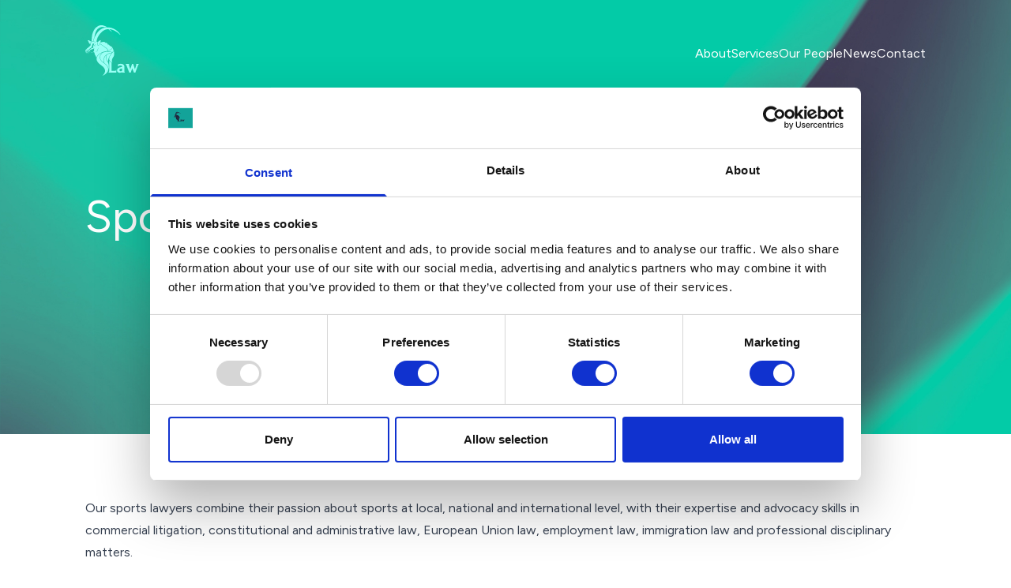

--- FILE ---
content_type: text/html
request_url: https://www.blackantelopelaw.com/services/sports-law
body_size: 6328
content:
<!DOCTYPE html><html lang="en" class="h-full"><head><script>
            (function(w, d, s, l, i) {
              w[l] = w[l] || [];
              w[l].push({
                'gtm.start': new Date().getTime(),
                event: 'gtm.js'
              });
              var f = d.getElementsByTagName(s)[0],
              j = d.createElement(s),
              dl = l != 'dataLayer' ? '&l=' + l: '';
              j.async = true;
              j.src = 'https://www.googletagmanager.com/gtm.js?id=' + i + dl;
              f.parentNode.insertBefore(j, f);
            })(window, document, 'script', 'dataLayer', 'GTM-NWRBT3L');  
          </script><meta charSet="utf-8"/><title>Sports Law | Black Antelope Law</title><meta name="viewport" content="width=device-width,initial-scale=1"/><meta property="og:locale" content="en_GB"/><meta name="description" content="Our sports law team advises current and former sporting figures and their agents across a range of disciplinary and commercial matters."/><meta property="og:title" content="Sports Law | Black Antelope Law"/><meta property="og:description" content="Our sports law team advises current and former sporting figures and their agents across a range of disciplinary and commercial matters."/><meta property="og:type" content="website"/><meta property="og:url" content="https://6590114f.black-antelope-law-84c.pages.dev/services/sports-law"/><meta property="og:image" content="https://6590114f.black-antelope-law-84c.pages.dev/images/meta.png"/><meta property="og:image:width" content="1200"/><meta property="og:image:height" content="630"/><link rel="preconnect" href="https://fonts.googleapis.com"/><link rel="preconnect" href="https://fonts.gstatic.com" crossorigin=""/><link href="https://fonts.googleapis.com/css2?family=Figtree&amp;display=swap" rel="stylesheet"/><link rel="stylesheet" href="/build/_assets/app-6UL4ZANQ.css"/><link rel="stylesheet" href="/build/_assets/shared-W557TCDI.css"/><link rel="stylesheet" href="/build/_assets/animation-2L77FVGF.css"/></head><body class="h-full text-text-color"><noscript><iframe src="https://www.googletagmanager.com/ns.html?id=GTM-NWRBT3L" height="0" width="0" style="display:none;visibility:hidden"></iframe></noscript><div class="h-full"><header class="absolute z-50 w-full pt-8"><div class="fixed top-0 z-20 h-full w-full overflow-auto overscroll-none bg-purple-opacity py-14 px-8 text-white hidden"><div class="mb-14"><button class="float-right"><img src="/images/close-icon.svg"/></button></div><div class="mb-14"><button class="text-left"><h4 class="text-[14px] font-bold  leading-[19px] lg:text-[16px] lg:leading-[22px]">Home</h4></button></div><div class="mb-10"><button class="flex w-full py-4 text-left" id="headlessui-disclosure-button-:R4ml9:" type="button" aria-expanded="false" data-headlessui-state=""><h4 class="text-[14px] font-bold  leading-[19px] lg:text-[16px] lg:leading-[22px] flex-1">About</h4><img class="h-4 w-4" src="/images/angle-down.svg" alt=""/></button></div><div class="mb-10"><button class="flex w-full py-4 text-left" id="headlessui-disclosure-button-:R56l9:" type="button" aria-expanded="false" data-headlessui-state=""><h4 class="text-[14px] font-bold  leading-[19px] lg:text-[16px] lg:leading-[22px] flex-1">Services</h4><img class="h-4 w-4" src="/images/angle-down.svg" alt=""/></button></div><div class="mb-10"><button class="py-4 text-left"><h4 class="text-[14px] font-bold  leading-[19px] lg:text-[16px] lg:leading-[22px]">Our People</h4></button></div><div class="mb-10"><button class="flex w-full py-4 text-left" id="headlessui-disclosure-button-:R66l9:" type="button" aria-expanded="false" data-headlessui-state=""><h4 class="text-[14px] font-bold  leading-[19px] lg:text-[16px] lg:leading-[22px] flex-1">News</h4><img class="h-4 w-4" src="/images/angle-down.svg" alt=""/></button></div><button class="h-10 rounded-lg text-center font-bold bg-white text-purple w-full">Contact us</button></div><div class="container mx-auto flex items-center lg:relative"><div class="flex-1"><a class="inline-block" href="/"><img src="https://images.ctfassets.net/1xbggzdon17b/2J0dLPmKxxCS3ryqVhNo0X/3519b74aaa43c991a78ad6f025e19f7a/logo.svg" alt="black antelope law logo in turquoise."/></a></div><button class="min-[1025px]:!hidden"><img src="/images/hamburger-icon.svg"/></button><nav class="min-[1025px]:!flex hidden gap-8 text-white"><div><a data-state="closed" class="cursor-pointer">About<ul class="hidden"><li><a class="" href="/about/our-history">Our History</a></li><li><a class="" href="/about/careers">Careers</a></li><li><a class="" href="/about/regulatory-information-and-complaints">Regulatory Information and Complaints</a></li><li><a class="" href="/about/corporate-social-responsibility">Corporate Social Responsibility</a></li><li><a class="" href="/about/testimonials-and-reviews">Testimonials and Reviews</a></li></ul></a></div><div><a data-state="closed" class="cursor-pointer">Services<ul class="hidden"><li><a class="" href="/services/construction-and-engineering-law">Construction and Engineering Law</a></li><li><a class="" href="/services/family-law">Family Law</a></li><li><a class="" href="/services/immigration-law">Immigration Law</a></li><li><a class="" href="/services/media-and-entertainment-law">Media and Entertainment Law</a></li><li><a class="" href="/services/property-law">Property Law</a></li><li><a aria-current="page" class="active" href="/services/sports-law">Sports Law</a></li><li><a class="" href="/services/civil-litigation">Civil Litigation</a></li></ul></a></div><div tabindex="2"><a class="" href="/our-people">Our People</a></div><div><a data-state="closed" class="cursor-pointer">News<ul class="hidden"><li><a class="" href="/news/firm-news">Firm News</a></li><li><a class="" href="/news/blog">Blog</a></li></ul></a></div><div tabindex="4"><a class="" href="/contact">Contact</a></div></nav></div></header><main><div><div class="h-[550px] bg-cover bg-center servicesBanner"><div class="container relative grid h-full items-center"><h1 class="text-[40px] leading-[56px] lg:text-[56px] lg:leading-[78px]  max-w-[600px] text-white">Sports Law</h1></div></div><div class="container relative py-20"><div class="prose max-w-none lg:prose-base"><p>Our sports lawyers combine their passion about sports at local, national and international level, with their expertise and advocacy skills in commercial litigation, constitutional and administrative law, European Union law, employment law, immigration law and professional disciplinary matters. </p><p>Our team represents sporting individuals, agents and commercial partners. </p></div></div><div class="h-[500px] bg-green bg-cover bg-center lg:h-[640px] testimonialsBanner"><div class="testimonials container h-full text-white"><div class="relative grid h-full items-center"><div class="testimonial1 absolute"><p class="text-lg leading-loose lg:text-[40px] lg:leading-[56px]">“<!-- -->I highly recommend Black Antelope Law for their warm, friendly and first class professional service<!-- -->”</p><h4 class="text-[14px] font-bold  leading-[19px] lg:text-[16px] lg:leading-[22px]">- <!-- -->MR</h4></div><div class="testimonial2 absolute"><p class="text-lg leading-loose lg:text-[40px] lg:leading-[56px]">“<!-- -->I received an efficient and professional service from Black Antelope Law and would not hesitate to use them in the future<!-- -->”</p><h4 class="text-[14px] font-bold  leading-[19px] lg:text-[16px] lg:leading-[22px]">- <!-- -->Lydie Nervais</h4></div><div class="testimonial3 absolute"><p class="text-lg leading-loose lg:text-[40px] lg:leading-[56px]">“<!-- -->Excellent service with good advice<!-- -->”</p><h4 class="text-[14px] font-bold  leading-[19px] lg:text-[16px] lg:leading-[22px]">- <!-- -->Deluxe Holiday Homes</h4></div></div></div></div><div class="bg-light-grey pt-28 pb-36"><h2 class="text-[32px] leading-[44px] lg:text-[40px] lg:leading-[56px] container mb-16 text-center">Sports Law case studies</h2><div class="container mx-auto grid gap-6 md:grid-cols-2 lg:grid-cols-3"><div class="rounded-2xl p-8 flex min-h-[298px] flex-col bg-white"><div class="flex-1"><h4 class="text-[14px] font-bold  leading-[19px] lg:text-[16px] lg:leading-[22px] mb-4">Advising on Ambassador Agreement</h4><p class="text-[14px] leading-[19px] lg:text-[16px] lg:leading-[22px] mb-4 block">Black Antelope Law was instructed by Y, an ex-premier league footballer, to represent him in negotiations  to undertake an ambassador role in a major international sports competition.</p></div><a class="flex items-center gap-2 text-green" href="/case-study/advising-on-ambassador-agreement"><h5 class="text-[12px] leading-[17px]">Full profile</h5> <span class="grid h-4 w-4 items-center justify-center bg-green"><img src="/images/arrow.svg" alt="arrow icon"/></span></a></div><div class="rounded-2xl p-8 flex min-h-[298px] flex-col bg-white"><div class="flex-1"><h4 class="text-[14px] font-bold  leading-[19px] lg:text-[16px] lg:leading-[22px] mb-4">Breach of Agency Agreement</h4><p class="text-[14px] leading-[19px] lg:text-[16px] lg:leading-[22px] mb-4 block">Black Antelope Law was instructed by Z, the former agent of an ex-Premier League footballer who was seeking to defend a claim for breach of contract and unjust enrichment.</p></div><a class="flex items-center gap-2 text-green" href="/case-study/breach-of-agency-agreement"><h5 class="text-[12px] leading-[17px]">Full profile</h5> <span class="grid h-4 w-4 items-center justify-center bg-green"><img src="/images/arrow.svg" alt="arrow icon"/></span></a></div><div class="rounded-2xl p-8 flex min-h-[298px] flex-col bg-white"><div class="flex-1"><h4 class="text-[14px] font-bold  leading-[19px] lg:text-[16px] lg:leading-[22px] mb-4">Representation in Employment Dispute</h4><p class="text-[14px] leading-[19px] lg:text-[16px] lg:leading-[22px] mb-4 block">Black Antelope Law was instructed by Z. </p></div><a class="flex items-center gap-2 text-green" href="/case-study/representation-in-employment-dispute"><h5 class="text-[12px] leading-[17px]">Full profile</h5> <span class="grid h-4 w-4 items-center justify-center bg-green"><img src="/images/arrow.svg" alt="arrow icon"/></span></a></div></div></div><div class="bg-green bg-cover bg-center py-28 quoteBanner"><div class="container mx-auto grid h-full items-center  gap-8 md:grid-cols-2"><div><div class="mb-6"><img src="/images/quote-icon.svg" alt="get a quote"/></div><div class="mb-6"><h3 class="text-[18px] font-bold leading-[15px] lg:text-[24px] lg:leading-[34px] text-white">Get a quote</h3></div><div class="w-72"><p class="text-[14px] leading-[19px] lg:text-[16px] lg:leading-[22px] text-white mb-6">If you’re interested in our legal services just send us a message and we will be in touch to prepare a quote</p><small class="text-[12px] leading-[17px] lg:text-[14px] lg:leading-[20px] text-white">Authorised and regulated by the Bar Standards Board</small></div></div><div class="rounded-2xl p-8 h-[200px] bg-white p-10"><div class="mb-6 flex gap-6"><img src="https://images.ctfassets.net/1xbggzdon17b/31Cwm82jdY81luCnfZHY4E/c5471054c4fd4b0b6e6a550438c46661/mail-icon.svg" alt="email icon"/><a href="/cdn-cgi/l/email-protection#8ce0edfbcceee0edefe7ede2f8e9e0e3fce9e0edfba2efe3e1"><span class="__cf_email__" data-cfemail="721e130532101e131119131c06171e1d02171e13055c111d1f">[email&#160;protected]</span></a></div><div class="mb-6 flex gap-6"><img src="https://images.ctfassets.net/1xbggzdon17b/7F2KdeljYYnwHmcigJxKhA/035425c96105e42946287a74f046ef93/tel-icon.svg" alt="telephone icon"/><a href="tel:0330 223 3105">0330 223 3105</a></div><div class="flex gap-6"><img src="https://images.ctfassets.net/1xbggzdon17b/792nM6aQ199XEtsD4lqCf2/c8673795dc0ae3fb031b7f0327104bc2/location-icon.svg" alt="location icon"/><address>238 Gray’s Inn Road, Bloomsbury, London WC1X 8HB</address></div></div></div></div><div class="grid items-center bg-purple pb-28 pt-14 lg:py-28"><div class="container grid gap-6 md:grid-cols-3 lg:grid-cols-4"><div class="rounded-2xl p-8 flex h-48 flex-1 items-center justify-center md:col-span-3 lg:col-span-1 bg-purple"><img class="h-24" src="https://images.ctfassets.net/1xbggzdon17b/77hSiNmsJcaMAT8RHzk4O6/11c5b5035ed868ed97f94033bb870f3a/ba-group.svg" alt="The Black Antelope Group Logo in white."/></div><div class="rounded-2xl p-8 flex h-48 flex-1 items-center justify-center md:col-span-3 lg:col-span-1 bg-green"><img class="h-24" src="https://images.ctfassets.net/1xbggzdon17b/7h3ZkHPnmSl9hPqVrhcV4o/2aa489a172d3e8acccfc7193c9693434/ba-law.svg" alt="Black Antelope Law Logo in Dark Purple"/></div><div class="rounded-2xl p-8 flex h-48 flex-1 items-center justify-center md:col-span-3 lg:col-span-1 bg-yellow"><img class="h-24" src="https://images.ctfassets.net/1xbggzdon17b/4Xp19HltSsua7NsGkCTrP8/ea4c21b802b05ab1a451dd7e73dc1c7c/ba-coaching.svg" alt="Black Antelope Coaching Logo"/></div><div class="rounded-2xl p-8 flex h-48 flex-1 items-center justify-center md:col-span-3 lg:col-span-1 bg-blue"><img class="h-24" src="https://images.ctfassets.net/1xbggzdon17b/pK6QzUtOIEMcICGBAY4vv/47f4c38b413702f830cd047b4f9d821c/ba-adr.svg" alt="Black Antelope ADR Logo"/></div></div></div></div></main><footer class="bg-light-grey pb-9"><div class="container mb-16 grid gap-8 pt-14 md:grid-cols-2 lg:grid-cols-4"><div class="mx-auto text-center md:col-span-2 lg:col-span-1 lg:text-left"><img class="mx-auto mb-8 block w-20 lg:mx-0 lg:mx-0" src="https://images.ctfassets.net/1xbggzdon17b/1il87r7sqMgLJacWJ2hLHX/dc7108471bc6e3bc305af410c38636cb/ba-law.svg" alt="black antelope law logo dark purple."/><small class="tiny text-[12px] leading-[17px] text-bold mb-2 block">Follow us</small><div class="flex gap-2"><a href="https://www.facebook.com/BlackAntelopeLaw" target="_blank" rel="noreferrer"><img src="https://images.ctfassets.net/1xbggzdon17b/1rUsxgl7jzQt5MdAyq4EhV/e7b678a57975bec4fbc2ef8cf2a12f33/facebook.svg" alt="Facebook icon in black and white."/></a><a href="https://www.linkedin.com/company/black-antelope-law/" target="_blank" rel="noreferrer"><img src="https://images.ctfassets.net/1xbggzdon17b/539r7TN6mqGzLvXBLBOh1M/3fd07d0a58f8af5697dbb95c9acafb2d/linkedin.svg" alt="linkedin icon in black and white"/></a><a href="https://www.instagram.com/the_black_antelope_group/" target="_blank" rel="noreferrer"><img src="https://images.ctfassets.net/1xbggzdon17b/3LwEtOhmVlcr4CGmObj6kH/8129b057c11193671e74792441620925/instagram.svg" alt="instagram icon in black and white."/></a><a href="https://twitter.com/The_BA_Group" target="_blank" rel="noreferrer"><img src="https://images.ctfassets.net/1xbggzdon17b/AHTA8CYriu6oKhFuovX7X/66f65930f185647746f742fd6aa540e7/twitter.svg" alt="twitter icon in black and white."/></a></div></div><div><div class="mb-8"><p class="text-[14px] leading-[19px] lg:text-[16px] lg:leading-[22px] mb-4 block font-bold">About</p><div class="grid grid-cols-1 gap-4"><small class="tiny text-[12px] leading-[17px] block"><a class="block" href="/about/our-history">Our History</a></small><small class="tiny text-[12px] leading-[17px] block"><a class="block" href="/about/careers">Careers</a></small><small class="tiny text-[12px] leading-[17px] block"><a class="block" href="/about/regulatory-information-and-complaints">Regulatory Information and Complaints</a></small><small class="tiny text-[12px] leading-[17px] block"><a class="block" href="/about/corporate-social-responsibility">Corporate Social Responsibility</a></small><small class="tiny text-[12px] leading-[17px] block"><a class="block" href="/about/testimonials-and-reviews">Testimonials and Reviews</a></small></div></div><div><p class="text-[14px] leading-[19px] lg:text-[16px] lg:leading-[22px] mb-4 block font-bold">Company</p><div class="grid grid-cols-1 gap-4"><small class="tiny text-[12px] leading-[17px] block"><a class="block" href="/contact">Contact us</a></small><small class="tiny text-[12px] leading-[17px] block"><a class="block" href="/privacy-notice">Privacy Notice</a></small><small class="tiny text-[12px] leading-[17px] block"><a class="block" href="/website-privacy-policy">Website Privacy Policy</a></small></div></div></div><div class="mb-8"><p class="text-[14px] leading-[19px] lg:text-[16px] lg:leading-[22px] mb-4 block font-bold">Services</p><div class="grid grid-cols-1 gap-4"><small class="tiny text-[12px] leading-[17px] block"><a class="block" href="/services/construction-and-engineering-law">Construction and Engineering Law</a></small><small class="tiny text-[12px] leading-[17px] block"><a class="block" href="/services/family-law">Family Law</a></small><small class="tiny text-[12px] leading-[17px] block"><a class="block" href="/services/immigration-law">Immigration Law</a></small><small class="tiny text-[12px] leading-[17px] block"><a class="block" href="/services/media-and-entertainment-law">Media and Entertainment Law</a></small><small class="tiny text-[12px] leading-[17px] block"><a class="block" href="/services/property-law">Property Law</a></small><small class="tiny text-[12px] leading-[17px] block"><a class="block" href="/services/sports-law">Sports Law</a></small><small class="tiny text-[12px] leading-[17px] block"><a class="block" href="/services/civil-litigation">Civil Litigation</a></small></div></div><div><div class="mb-8"><p class="text-[14px] leading-[19px] lg:text-[16px] lg:leading-[22px] mb-4 block font-bold">Our People</p><div class="grid grid-cols-1 gap-4"><small class="tiny text-[12px] leading-[17px] block"><a class="block " href="/our-people">Our People</a></small></div></div><div class="mb-8"><p class="text-[14px] leading-[19px] lg:text-[16px] lg:leading-[22px] mb-4 block font-bold">News</p><div class="grid grid-cols-1 gap-4"><small class="tiny text-[12px] leading-[17px] block"><a class="block" href="/news/firm-news">Firm News</a></small><small class="tiny text-[12px] leading-[17px] block"><a class="block" href="/news/blog">Blog</a></small></div></div></div></div><div class="container"><small class="tiny text-[12px] leading-[17px]">© Copyright The Black Antelope Group Ltd <!-- -->1970</small></div></footer></div><script data-cfasync="false" src="/cdn-cgi/scripts/5c5dd728/cloudflare-static/email-decode.min.js"></script><script>((a, s) => {
    if (!window.history.state || !window.history.state.key) {
      let l = Math.random().toString(32).slice(2);
      window.history.replaceState({ key: l }, "");
    }
    try {
      let u = JSON.parse(sessionStorage.getItem(a) || "{}")[s || window.history.state.key];
      typeof u == "number" && window.scrollTo(0, u);
    } catch (l) {
      console.error(l), sessionStorage.removeItem(a);
    }
  })("positions", null)</script><link rel="modulepreload" href="/build/entry.client-T7LCSO4V.js"/><link rel="modulepreload" href="/build/_shared/chunk-GG7JWJV6.js"/><link rel="modulepreload" href="/build/_shared/chunk-D6LG6H7X.js"/><link rel="modulepreload" href="/build/_shared/chunk-Q3IECNXJ.js"/><link rel="modulepreload" href="/build/_shared/chunk-AYGFTO56.js"/><link rel="modulepreload" href="/build/_shared/chunk-75BA3LLS.js"/><link rel="modulepreload" href="/build/_shared/chunk-UDT6I3BL.js"/><link rel="modulepreload" href="/build/_shared/chunk-INRZFX6B.js"/><link rel="modulepreload" href="/build/_shared/chunk-B2QLXCEP.js"/><link rel="modulepreload" href="/build/_shared/chunk-V4N7TBIO.js"/><link rel="modulepreload" href="/build/root-CDDCBTKA.js"/><link rel="modulepreload" href="/build/_shared/chunk-S7LK44JC.js"/><link rel="modulepreload" href="/build/_shared/chunk-DVNXODKA.js"/><link rel="modulepreload" href="/build/_shared/chunk-VACAQZFD.js"/><link rel="modulepreload" href="/build/_shared/chunk-PBVAAWSR.js"/><link rel="modulepreload" href="/build/_shared/chunk-WZIRQZ2H.js"/><link rel="modulepreload" href="/build/_shared/chunk-I4YJXQIE.js"/><link rel="modulepreload" href="/build/routes/services/sports-law-7CNS63AU.js"/><script>window.__remixContext = {"url":"/services/sports-law","state":{"loaderData":{"root":{"facebook":"https://www.facebook.com/BlackAntelopeLaw","linkedIn":"https://www.linkedin.com/company/black-antelope-law/","instagram":"https://www.instagram.com/the_black_antelope_group/","twitter":"https://twitter.com/The_BA_Group","imagesWithAiCollection":[{"altText":"Facebook icon in black and white.","image":{"url":"https://images.ctfassets.net/1xbggzdon17b/1rUsxgl7jzQt5MdAyq4EhV/e7b678a57975bec4fbc2ef8cf2a12f33/facebook.svg"}},{"altText":"linkedin icon in black and white","image":{"url":"https://images.ctfassets.net/1xbggzdon17b/539r7TN6mqGzLvXBLBOh1M/3fd07d0a58f8af5697dbb95c9acafb2d/linkedin.svg"}},{"altText":"instagram icon in black and white.","image":{"url":"https://images.ctfassets.net/1xbggzdon17b/3LwEtOhmVlcr4CGmObj6kH/8129b057c11193671e74792441620925/instagram.svg"}},{"altText":"twitter icon in black and white.","image":{"url":"https://images.ctfassets.net/1xbggzdon17b/AHTA8CYriu6oKhFuovX7X/66f65930f185647746f742fd6aa540e7/twitter.svg"}}],"logo":{"altText":"black antelope law logo in turquoise.","image":{"url":"https://images.ctfassets.net/1xbggzdon17b/2J0dLPmKxxCS3ryqVhNo0X/3519b74aaa43c991a78ad6f025e19f7a/logo.svg"}},"darkLogo":{"altText":"black antelope law logo dark purple.","image":{"url":"https://images.ctfassets.net/1xbggzdon17b/1il87r7sqMgLJacWJ2hLHX/dc7108471bc6e3bc305af410c38636cb/ba-law.svg"}},"mailImage":{"altText":"email icon in turquoise.","image":{"url":"https://images.ctfassets.net/1xbggzdon17b/31Cwm82jdY81luCnfZHY4E/c5471054c4fd4b0b6e6a550438c46661/mail-icon.svg"}},"telImage":{"altText":"telephone icon in turquoise.","image":{"url":"https://images.ctfassets.net/1xbggzdon17b/7F2KdeljYYnwHmcigJxKhA/035425c96105e42946287a74f046ef93/tel-icon.svg"}},"locationImage":{"altText":"location pin icon in turquoise.","image":{"url":"https://images.ctfassets.net/1xbggzdon17b/792nM6aQ199XEtsD4lqCf2/c8673795dc0ae3fb031b7f0327104bc2/location-icon.svg"}},"what3wordsImage":{"altText":"what3words logo set in turquoise.","image":{"url":"https://images.ctfassets.net/1xbggzdon17b/5wnuqGFY7tr57TBqwaZoU/3376779f59f127b61f9cd46b925aaa55/what-3-words-icon.svg"}},"businesses":[{"altText":"The Black Antelope Group Logo in white.","image":{"url":"https://images.ctfassets.net/1xbggzdon17b/77hSiNmsJcaMAT8RHzk4O6/11c5b5035ed868ed97f94033bb870f3a/ba-group.svg"}},{"altText":"Black Antelope Law Logo in Dark Purple","image":{"url":"https://images.ctfassets.net/1xbggzdon17b/7h3ZkHPnmSl9hPqVrhcV4o/2aa489a172d3e8acccfc7193c9693434/ba-law.svg"}},{"altText":"Black Antelope Coaching Logo","image":{"url":"https://images.ctfassets.net/1xbggzdon17b/4Xp19HltSsua7NsGkCTrP8/ea4c21b802b05ab1a451dd7e73dc1c7c/ba-coaching.svg"}},{"altText":"Black Antelope ADR Logo","image":{"url":"https://images.ctfassets.net/1xbggzdon17b/pK6QzUtOIEMcICGBAY4vv/47f4c38b413702f830cd047b4f9d821c/ba-adr.svg"}}],"isDev":false},"routes/services/sports-law":{"domain":"https://6590114f.black-antelope-law-84c.pages.dev","seo":{"ogImage":null,"canonical":null,"title":"Sports Law | Black Antelope Law","description":"Our sports law team advises current and former sporting figures and their agents across a range of disciplinary and commercial matters.","ogTitle":null,"ogDescription":null,"ogType":null},"pageContent":{"title":"Sports Law","body":{"json":{"data":{},"content":[{"data":{},"content":[{"data":{},"marks":[],"value":"Our sports lawyers combine their passion about sports at local, national and international level, with their expertise and advocacy skills in commercial litigation, constitutional and administrative law, European Union law, employment law, immigration law and professional disciplinary matters. \r","nodeType":"text"}],"nodeType":"paragraph"},{"data":{},"content":[{"data":{},"marks":[],"value":"Our team represents sporting individuals, agents and commercial partners. ","nodeType":"text"}],"nodeType":"paragraph"}],"nodeType":"document"}},"testimonials":[{"client":"MR","clientSubText":"Barrister","quote":"I highly recommend Black Antelope Law for their warm, friendly and first class professional service","image":null},{"image":null,"client":"Lydie Nervais","clientSubText":"Civil Litigation Service User","quote":"I received an efficient and professional service from Black Antelope Law and would not hesitate to use them in the future"},{"image":null,"client":"Deluxe Holiday Homes","clientSubText":"Michele King | Director","quote":"Excellent service with good advice"}],"caseStudies":[{"body":{"json":{"nodeType":"document","data":{},"content":[{"nodeType":"paragraph","data":{},"content":[{"nodeType":"text","value":"","marks":[],"data":{}}]},{"nodeType":"paragraph","data":{},"content":[{"nodeType":"text","value":"Black Antelope Law was instructed by Y, an ex-premier league footballer, to represent him in negotiations  to undertake an ambassador role in a major international sports competition.","marks":[],"data":{}}]}]}},"title":"Advising on Ambassador Agreement","bodyPreview":"Black Antelope Law was instructed by Y, an ex-premier league footballer, to represent him in negotiations  to undertake an ambassador role in a major international sports competition.","slug":"advising-on-ambassador-agreement"},{"body":{"json":{"nodeType":"document","data":{},"content":[{"nodeType":"paragraph","data":{},"content":[{"nodeType":"text","value":"","marks":[],"data":{}}]},{"nodeType":"paragraph","data":{},"content":[{"nodeType":"text","value":"Black Antelope Law was instructed by Z, the former agent of an ex-Premier League footballer who was seeking to defend a claim for breach of contract and unjust enrichment.","marks":[],"data":{}}]}]}},"title":"Breach of Agency Agreement","bodyPreview":"Black Antelope Law was instructed by Z, the former agent of an ex-Premier League footballer who was seeking to defend a claim for breach of contract and unjust enrichment.","slug":"breach-of-agency-agreement"},{"body":{"json":{"nodeType":"document","data":{},"content":[{"nodeType":"paragraph","data":{},"content":[{"nodeType":"text","value":"Black Antelope Law was instructed by Z. ","marks":[],"data":{}}]}]}},"title":"Representation in Employment Dispute","bodyPreview":"Black Antelope Law was instructed by Z. ","slug":"representation-in-employment-dispute"}]}}},"actionData":null,"errors":null},"future":{"v2_dev":false,"unstable_postcss":false,"unstable_tailwind":false,"v2_errorBoundary":false,"v2_headers":false,"v2_meta":false,"v2_normalizeFormMethod":false,"v2_routeConvention":false}};</script><script type="module" async="">import "/build/manifest-3183E3C2.js";
import * as route0 from "/build/root-CDDCBTKA.js";
import * as route1 from "/build/routes/services/sports-law-7CNS63AU.js";
window.__remixRouteModules = {"root":route0,"routes/services/sports-law":route1};

import("/build/entry.client-T7LCSO4V.js");</script><script id="Cookiebot" src="https://consent.cookiebot.com/uc.js" data-cbid="e137edd3-8240-4ff6-ac61-5d4af67223ce" data-blockingmode="auto" type="text/javascript"></script><script src="https://assets.calendly.com/assets/external/widget.js" type="text/javascript" async=""></script><script defer src="https://static.cloudflareinsights.com/beacon.min.js/vcd15cbe7772f49c399c6a5babf22c1241717689176015" integrity="sha512-ZpsOmlRQV6y907TI0dKBHq9Md29nnaEIPlkf84rnaERnq6zvWvPUqr2ft8M1aS28oN72PdrCzSjY4U6VaAw1EQ==" data-cf-beacon='{"version":"2024.11.0","token":"772e5f3762a546ea90e1dac64f22ee53","r":1,"server_timing":{"name":{"cfCacheStatus":true,"cfEdge":true,"cfExtPri":true,"cfL4":true,"cfOrigin":true,"cfSpeedBrain":true},"location_startswith":null}}' crossorigin="anonymous"></script>
</body></html>

--- FILE ---
content_type: text/css; charset=utf-8
request_url: https://www.blackantelopelaw.com/build/_assets/shared-W557TCDI.css
body_size: 194
content:
@media only screen and (max-width: 897px){.homepageBanner{background-image:url(https://images.ctfassets.net/1xbggzdon17b/67VtqPVu9mUW1yuQl1ghWD/5dc5d8bd65d7f9c7b8c566a8302e7a78/BALAW1_Homepage_Heading.jpg)}}@media only screen and (min-width: 898px) and (max-width: 1199px){.homepageBanner{background-image:url(https://images.ctfassets.net/1xbggzdon17b/67VtqPVu9mUW1yuQl1ghWD/5dc5d8bd65d7f9c7b8c566a8302e7a78/BALAW1_Homepage_Heading.jpg)}}@media only screen and (min-width: 1200px){.homepageBanner{background-image:url(https://images.ctfassets.net/1xbggzdon17b/67VtqPVu9mUW1yuQl1ghWD/5dc5d8bd65d7f9c7b8c566a8302e7a78/BALAW1_Homepage_Heading.jpg)}}@media only screen and (max-width: 897px){.aboutBanner{background-image:url(https://images.ctfassets.net/1xbggzdon17b/7xSkDl88H2cGNYXroG3eQo/e2355c968eecb3b2a1c0fa1d67bc388f/BALAW1_About_Heading.jpg)}}@media only screen and (min-width: 898px) and (max-width: 1199px){.aboutBanner{background-image:url(https://images.ctfassets.net/1xbggzdon17b/7xSkDl88H2cGNYXroG3eQo/e2355c968eecb3b2a1c0fa1d67bc388f/BALAW1_About_Heading.jpg)}}@media only screen and (min-width: 1200px){.aboutBanner{background-image:url(https://images.ctfassets.net/1xbggzdon17b/7xSkDl88H2cGNYXroG3eQo/e2355c968eecb3b2a1c0fa1d67bc388f/BALAW1_About_Heading.jpg)}}@media only screen and (max-width: 897px){.servicesBanner{background-image:url(https://images.ctfassets.net/1xbggzdon17b/2Jk8kfqqdcKHV7s8VDXVyY/d357930f6ee756ecda27768e6a8e036b/BALAW1_Services_Heading.jpg)}}@media only screen and (min-width: 898px) and (max-width: 1199px){.servicesBanner{background-image:url(https://images.ctfassets.net/1xbggzdon17b/2Jk8kfqqdcKHV7s8VDXVyY/d357930f6ee756ecda27768e6a8e036b/BALAW1_Services_Heading.jpg)}}@media only screen and (min-width: 1200px){.servicesBanner{background-image:url(https://images.ctfassets.net/1xbggzdon17b/2Jk8kfqqdcKHV7s8VDXVyY/d357930f6ee756ecda27768e6a8e036b/BALAW1_Services_Heading.jpg)}}@media only screen and (max-width: 897px){.peopleBanner{background-image:url(https://images.ctfassets.net/1xbggzdon17b/6F0mAfqQr4aquwoz2A6jcD/e11d5ca4926e0e1380e5f28893e73ac0/BALAW1_Team_Heading.jpg)}}@media only screen and (min-width: 898px) and (max-width: 1199px){.peopleBanner{background-image:url(https://images.ctfassets.net/1xbggzdon17b/6F0mAfqQr4aquwoz2A6jcD/e11d5ca4926e0e1380e5f28893e73ac0/BALAW1_Team_Heading.jpg)}}@media only screen and (min-width: 1200px){.peopleBanner{background-image:url(https://images.ctfassets.net/1xbggzdon17b/6F0mAfqQr4aquwoz2A6jcD/e11d5ca4926e0e1380e5f28893e73ac0/BALAW1_Team_Heading.jpg)}}@media only screen and (max-width: 897px){.personBanner{background-image:url(https://images.ctfassets.net/1xbggzdon17b/3EAVzCJRJaJolHvMnazy9t/3ea520ea7be2526b236b762a28feebfb/BALAW1_TeamMember_Heading.jpg)}}@media only screen and (min-width: 898px) and (max-width: 1199px){.personBanner{background-image:url(https://images.ctfassets.net/1xbggzdon17b/3EAVzCJRJaJolHvMnazy9t/3ea520ea7be2526b236b762a28feebfb/BALAW1_TeamMember_Heading.jpg)}}@media only screen and (min-width: 1200px){.personBanner{background-image:url(https://images.ctfassets.net/1xbggzdon17b/3EAVzCJRJaJolHvMnazy9t/3ea520ea7be2526b236b762a28feebfb/BALAW1_TeamMember_Heading.jpg)}}@media only screen and (max-width: 897px){.newsBanner{background-image:url(https://images.ctfassets.net/1xbggzdon17b/7yid7ArRC77xalCq0D8odw/9e4f9ea014061f9ca1516c11c070db0d/BALAW1_News_Heading.jpg)}}@media only screen and (min-width: 898px) and (max-width: 1199px){.newsBanner{background-image:url(https://images.ctfassets.net/1xbggzdon17b/7yid7ArRC77xalCq0D8odw/9e4f9ea014061f9ca1516c11c070db0d/BALAW1_News_Heading.jpg)}}@media only screen and (min-width: 1200px){.newsBanner{background-image:url(https://images.ctfassets.net/1xbggzdon17b/7yid7ArRC77xalCq0D8odw/9e4f9ea014061f9ca1516c11c070db0d/BALAW1_News_Heading.jpg)}}@media only screen and (max-width: 897px){.contactBanner{background-image:url(https://images.ctfassets.net/1xbggzdon17b/2aSCRylCp0syXbS8WFXqxt/1966d5671e413d12ee5afa5297e04ecc/BALAW1_Contact_Heading.jpg)}}@media only screen and (min-width: 898px) and (max-width: 1199px){.contactBanner{background-image:url(https://images.ctfassets.net/1xbggzdon17b/2aSCRylCp0syXbS8WFXqxt/1966d5671e413d12ee5afa5297e04ecc/BALAW1_Contact_Heading.jpg)}}@media only screen and (min-width: 1200px){.contactBanner{background-image:url(https://images.ctfassets.net/1xbggzdon17b/2aSCRylCp0syXbS8WFXqxt/1966d5671e413d12ee5afa5297e04ecc/BALAW1_Contact_Heading.jpg)}}@media only screen and (max-width: 897px){.testimonialsBanner{background-image:url(https://images.ctfassets.net/1xbggzdon17b/7FQgaJo6bfAUbH6OIPB0QO/bb15fbc8824827b51fbd25eb561c544e/BALAW1_LargeTestimonial_Section.jpg)}}@media only screen and (min-width: 898px) and (max-width: 1199px){.testimonialsBanner{background-image:url(https://images.ctfassets.net/1xbggzdon17b/7FQgaJo6bfAUbH6OIPB0QO/bb15fbc8824827b51fbd25eb561c544e/BALAW1_LargeTestimonial_Section.jpg)}}@media only screen and (min-width: 1200px){.testimonialsBanner{background-image:url(https://images.ctfassets.net/1xbggzdon17b/7FQgaJo6bfAUbH6OIPB0QO/bb15fbc8824827b51fbd25eb561c544e/BALAW1_LargeTestimonial_Section.jpg)}}@media only screen and (max-width: 897px){.quoteBanner{background-image:url(https://images.ctfassets.net/1xbggzdon17b/6bfqxiNmYcXEEilgJ5YFto/960a9f7b4938f20725ed9696fb34a84f/BALAW1_GetQuote_Section.jpg)}}@media only screen and (min-width: 898px) and (max-width: 1199px){.quoteBanner{background-image:url(https://images.ctfassets.net/1xbggzdon17b/6bfqxiNmYcXEEilgJ5YFto/960a9f7b4938f20725ed9696fb34a84f/BALAW1_GetQuote_Section.jpg)}}@media only screen and (min-width: 1200px){.quoteBanner{background-image:url(https://images.ctfassets.net/1xbggzdon17b/6bfqxiNmYcXEEilgJ5YFto/960a9f7b4938f20725ed9696fb34a84f/BALAW1_GetQuote_Section.jpg)}}


--- FILE ---
content_type: text/css; charset=utf-8
request_url: https://www.blackantelopelaw.com/build/_assets/animation-2L77FVGF.css
body_size: -311
content:
@keyframes fade{0%{opacity:0}5%{opacity:1}28%{opacity:1}33%{opacity:0}to{opacity:0}}.testimonial1{opacity:0;animation-name:fade;animation-duration:24s;animation-iteration-count:infinite}.testimonial2{opacity:0;animation-name:fade;animation-duration:24s;animation-delay:8s;animation-iteration-count:infinite}.testimonial3{opacity:0;animation-name:fade;animation-duration:24s;animation-delay:16s;animation-iteration-count:infinite}.calendly-overlay .calendly-popup{max-height:none!important}.profilePicture{padding:0}@media screen and (min-width: 768px){.profilePicture{padding:inherit}}


--- FILE ---
content_type: image/svg+xml
request_url: https://www.blackantelopelaw.com/images/angle-down.svg
body_size: -310
content:
<svg width="16" height="9" viewBox="0 0 16 9" fill="none" xmlns="http://www.w3.org/2000/svg">
<path d="M2 1.5L8 7.5L14 1.5" stroke="white" stroke-opacity="0.5" stroke-width="3" stroke-linecap="round" stroke-linejoin="round"/>
</svg>


--- FILE ---
content_type: application/javascript
request_url: https://www.blackantelopelaw.com/build/_shared/chunk-D6LG6H7X.js
body_size: 30814
content:
import{a as or,b as wt,c as Ue}from"/build/_shared/chunk-Q3IECNXJ.js";var hn=wt(F=>{"use strict";var rt=Symbol.for("react.element"),Ja=Symbol.for("react.portal"),Ka=Symbol.for("react.fragment"),Ya=Symbol.for("react.strict_mode"),Xa=Symbol.for("react.profiler"),Ga=Symbol.for("react.provider"),qa=Symbol.for("react.context"),Qa=Symbol.for("react.forward_ref"),Za=Symbol.for("react.suspense"),eo=Symbol.for("react.memo"),to=Symbol.for("react.lazy"),rn=Symbol.iterator;function ro(e){return e===null||typeof e!="object"?null:(e=rn&&e[rn]||e["@@iterator"],typeof e=="function"?e:null)}var on={isMounted:function(){return!1},enqueueForceUpdate:function(){},enqueueReplaceState:function(){},enqueueSetState:function(){}},ln=Object.assign,sn={};function $e(e,t,r){this.props=e,this.context=t,this.refs=sn,this.updater=r||on}$e.prototype.isReactComponent={};$e.prototype.setState=function(e,t){if(typeof e!="object"&&typeof e!="function"&&e!=null)throw Error("setState(...): takes an object of state variables to update or a function which returns an object of state variables.");this.updater.enqueueSetState(this,e,t,"setState")};$e.prototype.forceUpdate=function(e){this.updater.enqueueForceUpdate(this,e,"forceUpdate")};function un(){}un.prototype=$e.prototype;function lr(e,t,r){this.props=e,this.context=t,this.refs=sn,this.updater=r||on}var sr=lr.prototype=new un;sr.constructor=lr;ln(sr,$e.prototype);sr.isPureReactComponent=!0;var nn=Array.isArray,cn=Object.prototype.hasOwnProperty,ur={current:null},dn={key:!0,ref:!0,__self:!0,__source:!0};function fn(e,t,r){var n,a={},i=null,o=null;if(t!=null)for(n in t.ref!==void 0&&(o=t.ref),t.key!==void 0&&(i=""+t.key),t)cn.call(t,n)&&!dn.hasOwnProperty(n)&&(a[n]=t[n]);var l=arguments.length-2;if(l===1)a.children=r;else if(1<l){for(var s=Array(l),u=0;u<l;u++)s[u]=arguments[u+2];a.children=s}if(e&&e.defaultProps)for(n in l=e.defaultProps,l)a[n]===void 0&&(a[n]=l[n]);return{$$typeof:rt,type:e,key:i,ref:o,props:a,_owner:ur.current}}function no(e,t){return{$$typeof:rt,type:e.type,key:t,ref:e.ref,props:e.props,_owner:e._owner}}function cr(e){return typeof e=="object"&&e!==null&&e.$$typeof===rt}function ao(e){var t={"=":"=0",":":"=2"};return"$"+e.replace(/[=:]/g,function(r){return t[r]})}var an=/\/+/g;function ir(e,t){return typeof e=="object"&&e!==null&&e.key!=null?ao(""+e.key):t.toString(36)}function St(e,t,r,n,a){var i=typeof e;(i==="undefined"||i==="boolean")&&(e=null);var o=!1;if(e===null)o=!0;else switch(i){case"string":case"number":o=!0;break;case"object":switch(e.$$typeof){case rt:case Ja:o=!0}}if(o)return o=e,a=a(o),e=n===""?"."+ir(o,0):n,nn(a)?(r="",e!=null&&(r=e.replace(an,"$&/")+"/"),St(a,t,r,"",function(u){return u})):a!=null&&(cr(a)&&(a=no(a,r+(!a.key||o&&o.key===a.key?"":(""+a.key).replace(an,"$&/")+"/")+e)),t.push(a)),1;if(o=0,n=n===""?".":n+":",nn(e))for(var l=0;l<e.length;l++){i=e[l];var s=n+ir(i,l);o+=St(i,t,r,s,a)}else if(s=ro(e),typeof s=="function")for(e=s.call(e),l=0;!(i=e.next()).done;)i=i.value,s=n+ir(i,l++),o+=St(i,t,r,s,a);else if(i==="object")throw t=String(e),Error("Objects are not valid as a React child (found: "+(t==="[object Object]"?"object with keys {"+Object.keys(e).join(", ")+"}":t)+"). If you meant to render a collection of children, use an array instead.");return o}function bt(e,t,r){if(e==null)return e;var n=[],a=0;return St(e,n,"","",function(i){return t.call(r,i,a++)}),n}function oo(e){if(e._status===-1){var t=e._result;t=t(),t.then(function(r){(e._status===0||e._status===-1)&&(e._status=1,e._result=r)},function(r){(e._status===0||e._status===-1)&&(e._status=2,e._result=r)}),e._status===-1&&(e._status=0,e._result=t)}if(e._status===1)return e._result.default;throw e._result}var q={current:null},xt={transition:null},io={ReactCurrentDispatcher:q,ReactCurrentBatchConfig:xt,ReactCurrentOwner:ur};F.Children={map:bt,forEach:function(e,t,r){bt(e,function(){t.apply(this,arguments)},r)},count:function(e){var t=0;return bt(e,function(){t++}),t},toArray:function(e){return bt(e,function(t){return t})||[]},only:function(e){if(!cr(e))throw Error("React.Children.only expected to receive a single React element child.");return e}};F.Component=$e;F.Fragment=Ka;F.Profiler=Xa;F.PureComponent=lr;F.StrictMode=Ya;F.Suspense=Za;F.__SECRET_INTERNALS_DO_NOT_USE_OR_YOU_WILL_BE_FIRED=io;F.cloneElement=function(e,t,r){if(e==null)throw Error("React.cloneElement(...): The argument must be a React element, but you passed "+e+".");var n=ln({},e.props),a=e.key,i=e.ref,o=e._owner;if(t!=null){if(t.ref!==void 0&&(i=t.ref,o=ur.current),t.key!==void 0&&(a=""+t.key),e.type&&e.type.defaultProps)var l=e.type.defaultProps;for(s in t)cn.call(t,s)&&!dn.hasOwnProperty(s)&&(n[s]=t[s]===void 0&&l!==void 0?l[s]:t[s])}var s=arguments.length-2;if(s===1)n.children=r;else if(1<s){l=Array(s);for(var u=0;u<s;u++)l[u]=arguments[u+2];n.children=l}return{$$typeof:rt,type:e.type,key:a,ref:i,props:n,_owner:o}};F.createContext=function(e){return e={$$typeof:qa,_currentValue:e,_currentValue2:e,_threadCount:0,Provider:null,Consumer:null,_defaultValue:null,_globalName:null},e.Provider={$$typeof:Ga,_context:e},e.Consumer=e};F.createElement=fn;F.createFactory=function(e){var t=fn.bind(null,e);return t.type=e,t};F.createRef=function(){return{current:null}};F.forwardRef=function(e){return{$$typeof:Qa,render:e}};F.isValidElement=cr;F.lazy=function(e){return{$$typeof:to,_payload:{_status:-1,_result:e},_init:oo}};F.memo=function(e,t){return{$$typeof:eo,type:e,compare:t===void 0?null:t}};F.startTransition=function(e){var t=xt.transition;xt.transition={};try{e()}finally{xt.transition=t}};F.unstable_act=function(){throw Error("act(...) is not supported in production builds of React.")};F.useCallback=function(e,t){return q.current.useCallback(e,t)};F.useContext=function(e){return q.current.useContext(e)};F.useDebugValue=function(){};F.useDeferredValue=function(e){return q.current.useDeferredValue(e)};F.useEffect=function(e,t){return q.current.useEffect(e,t)};F.useId=function(){return q.current.useId()};F.useImperativeHandle=function(e,t,r){return q.current.useImperativeHandle(e,t,r)};F.useInsertionEffect=function(e,t){return q.current.useInsertionEffect(e,t)};F.useLayoutEffect=function(e,t){return q.current.useLayoutEffect(e,t)};F.useMemo=function(e,t){return q.current.useMemo(e,t)};F.useReducer=function(e,t,r){return q.current.useReducer(e,t,r)};F.useRef=function(e){return q.current.useRef(e)};F.useState=function(e){return q.current.useState(e)};F.useSyncExternalStore=function(e,t,r){return q.current.useSyncExternalStore(e,t,r)};F.useTransition=function(){return q.current.useTransition()};F.version="18.2.0"});var we=wt((Sl,mn)=>{"use strict";mn.exports=hn()});function H(){return H=Object.assign?Object.assign.bind():function(e){for(var t=1;t<arguments.length;t++){var r=arguments[t];for(var n in r)Object.prototype.hasOwnProperty.call(r,n)&&(e[n]=r[n])}return e},H.apply(this,arguments)}function Pn(e){e===void 0&&(e={});function t(n,a){let{pathname:i,search:o,hash:l}=n.location;return lt("",{pathname:i,search:o,hash:l},a.state&&a.state.usr||null,a.state&&a.state.key||"default")}function r(n,a){return typeof a=="string"?a:ce(a)}return so(t,r,null,e)}function P(e,t){if(e===!1||e===null||typeof e>"u")throw new Error(t)}function Je(e,t){if(!e){typeof console<"u"&&console.warn(t);try{throw new Error(t)}catch{}}}function lo(){return Math.random().toString(36).substr(2,8)}function yn(e,t){return{usr:e.state,key:e.key,idx:t}}function lt(e,t,r,n){return r===void 0&&(r=null),H({pathname:typeof e=="string"?e:e.pathname,search:"",hash:""},typeof t=="string"?Z(t):t,{state:r,key:t&&t.key||n||lo()})}function ce(e){let{pathname:t="/",search:r="",hash:n=""}=e;return r&&r!=="?"&&(t+=r.charAt(0)==="?"?r:"?"+r),n&&n!=="#"&&(t+=n.charAt(0)==="#"?n:"#"+n),t}function Z(e){let t={};if(e){let r=e.indexOf("#");r>=0&&(t.hash=e.substr(r),e=e.substr(0,r));let n=e.indexOf("?");n>=0&&(t.search=e.substr(n),e=e.substr(0,n)),e&&(t.pathname=e)}return t}function so(e,t,r,n){n===void 0&&(n={});let{window:a=document.defaultView,v5Compat:i=!1}=n,o=a.history,l=V.Pop,s=null,u=c();u==null&&(u=0,o.replaceState(H({},o.state,{idx:u}),""));function c(){return(o.state||{idx:null}).idx}function f(){l=V.Pop;let b=c(),_=b==null?null:b-u;u=b,s&&s({action:l,location:E.location,delta:_})}function p(b,_){l=V.Push;let O=lt(E.location,b,_);r&&r(O,b),u=c()+1;let U=yn(O,u),m=E.createHref(O);try{o.pushState(U,"",m)}catch(M){if(M instanceof DOMException&&M.name==="DataCloneError")throw M;a.location.assign(m)}i&&s&&s({action:l,location:E.location,delta:1})}function w(b,_){l=V.Replace;let O=lt(E.location,b,_);r&&r(O,b),u=c();let U=yn(O,u),m=E.createHref(O);o.replaceState(U,"",m),i&&s&&s({action:l,location:E.location,delta:0})}function v(b){let _=a.location.origin!=="null"?a.location.origin:a.location.href,O=typeof b=="string"?b:ce(b);return P(_,"No window.location.(origin|href) available to create URL for href: "+O),new URL(O,_)}let E={get action(){return l},get location(){return e(a,o)},listen(b){if(s)throw new Error("A history only accepts one active listener");return a.addEventListener(pn,f),s=b,()=>{a.removeEventListener(pn,f),s=null}},createHref(b){return t(a,b)},createURL:v,encodeLocation(b){let _=v(b);return{pathname:_.pathname,search:_.search,hash:_.hash}},push:p,replace:w,go(b){return o.go(b)}};return E}function co(e){return e.index===!0}function hr(e,t,r,n){return r===void 0&&(r=[]),n===void 0&&(n={}),e.map((a,i)=>{let o=[...r,i],l=typeof a.id=="string"?a.id:o.join("-");if(P(a.index!==!0||!a.children,"Cannot specify children on an index route"),P(!n[l],'Found a route id collision on id "'+l+`".  Route id's must be globally unique within Data Router usages`),co(a)){let s=H({},a,t(a),{id:l});return n[l]=s,s}else{let s=H({},a,t(a),{id:l,children:void 0});return n[l]=s,a.children&&(s.children=hr(a.children,t,o,n)),s}})}function oe(e,t,r){r===void 0&&(r="/");let n=typeof t=="string"?Z(t):t,a=de(n.pathname||"/",r);if(a==null)return null;let i=Ln(e);fo(i);let o=null;for(let l=0;o==null&&l<i.length;++l)o=wo(i[l],So(a));return o}function Ln(e,t,r,n){t===void 0&&(t=[]),r===void 0&&(r=[]),n===void 0&&(n="");let a=(i,o,l)=>{let s={relativePath:l===void 0?i.path||"":l,caseSensitive:i.caseSensitive===!0,childrenIndex:o,route:i};s.relativePath.startsWith("/")&&(P(s.relativePath.startsWith(n),'Absolute route path "'+s.relativePath+'" nested under path '+('"'+n+'" is not valid. An absolute child route path ')+"must start with the combined path of all its parent routes."),s.relativePath=s.relativePath.slice(n.length));let u=ie([n,s.relativePath]),c=r.concat(s);i.children&&i.children.length>0&&(P(i.index!==!0,"Index routes must not have child routes. Please remove "+('all child routes from route path "'+u+'".')),Ln(i.children,t,c,u)),!(i.path==null&&!i.index)&&t.push({path:u,score:Ro(u,i.index),routesMeta:c})};return e.forEach((i,o)=>{var l;if(i.path===""||!((l=i.path)!=null&&l.includes("?")))a(i,o);else for(let s of On(i.path))a(i,o,s)}),t}function On(e){let t=e.split("/");if(t.length===0)return[];let[r,...n]=t,a=r.endsWith("?"),i=r.replace(/\?$/,"");if(n.length===0)return a?[i,""]:[i];let o=On(n.join("/")),l=[];return l.push(...o.map(s=>s===""?i:[i,s].join("/"))),a&&l.push(...o),l.map(s=>e.startsWith("/")&&s===""?"/":s)}function fo(e){e.sort((t,r)=>t.score!==r.score?r.score-t.score:Eo(t.routesMeta.map(n=>n.childrenIndex),r.routesMeta.map(n=>n.childrenIndex)))}function Ro(e,t){let r=e.split("/"),n=r.length;return r.some(vn)&&(n+=go),t&&(n+=po),r.filter(a=>!vn(a)).reduce((a,i)=>a+(ho.test(i)?mo:i===""?yo:vo),n)}function Eo(e,t){return e.length===t.length&&e.slice(0,-1).every((n,a)=>n===t[a])?e[e.length-1]-t[t.length-1]:0}function wo(e,t){let{routesMeta:r}=e,n={},a="/",i=[];for(let o=0;o<r.length;++o){let l=r[o],s=o===r.length-1,u=a==="/"?t:t.slice(a.length)||"/",c=Dt({path:l.relativePath,caseSensitive:l.caseSensitive,end:s},u);if(!c)return null;Object.assign(n,c.params);let f=l.route;i.push({params:n,pathname:ie([a,c.pathname]),pathnameBase:No(ie([a,c.pathnameBase])),route:f}),c.pathnameBase!=="/"&&(a=ie([a,c.pathnameBase]))}return i}function Dt(e,t){typeof e=="string"&&(e={path:e,caseSensitive:!1,end:!0});let[r,n]=bo(e.path,e.caseSensitive,e.end),a=t.match(r);if(!a)return null;let i=a[0],o=i.replace(/(.)\/+$/,"$1"),l=a.slice(1);return{params:n.reduce((u,c,f)=>{if(c==="*"){let p=l[f]||"";o=i.slice(0,i.length-p.length).replace(/(.)\/+$/,"$1")}return u[c]=xo(l[f]||"",c),u},{}),pathname:i,pathnameBase:o,pattern:e}}function bo(e,t,r){t===void 0&&(t=!1),r===void 0&&(r=!0),Je(e==="*"||!e.endsWith("*")||e.endsWith("/*"),'Route path "'+e+'" will be treated as if it were '+('"'+e.replace(/\*$/,"/*")+'" because the `*` character must ')+"always follow a `/` in the pattern. To get rid of this warning, "+('please change the route path to "'+e.replace(/\*$/,"/*")+'".'));let n=[],a="^"+e.replace(/\/*\*?$/,"").replace(/^\/*/,"/").replace(/[\\.*+^$?{}|()[\]]/g,"\\$&").replace(/\/:(\w+)/g,(o,l)=>(n.push(l),"/([^\\/]+)"));return e.endsWith("*")?(n.push("*"),a+=e==="*"||e==="/*"?"(.*)$":"(?:\\/(.+)|\\/*)$"):r?a+="\\/*$":e!==""&&e!=="/"&&(a+="(?:(?=\\/|$))"),[new RegExp(a,t?void 0:"i"),n]}function So(e){try{return decodeURI(e)}catch(t){return Je(!1,'The URL path "'+e+'" could not be decoded because it is is a malformed URL segment. This is probably due to a bad percent '+("encoding ("+t+").")),e}}function xo(e,t){try{return decodeURIComponent(e)}catch(r){return Je(!1,'The value for the URL param "'+t+'" will not be decoded because'+(' the string "'+e+'" is a malformed URL segment. This is probably')+(" due to a bad percent encoding ("+r+").")),e}}function de(e,t){if(t==="/")return e;if(!e.toLowerCase().startsWith(t.toLowerCase()))return null;let r=t.endsWith("/")?t.length-1:t.length,n=e.charAt(r);return n&&n!=="/"?null:e.slice(r)||"/"}function vr(e,t){t===void 0&&(t="/");let{pathname:r,search:n="",hash:a=""}=typeof e=="string"?Z(e):e;return{pathname:r?r.startsWith("/")?r:_o(r,t):t,search:Co(n),hash:Do(a)}}function _o(e,t){let r=t.replace(/\/+$/,"").split("/");return e.split("/").forEach(a=>{a===".."?r.length>1&&r.pop():a!=="."&&r.push(a)}),r.length>1?r.join("/"):"/"}function dr(e,t,r,n){return"Cannot include a '"+e+"' character in a manually specified "+("`to."+t+"` field ["+JSON.stringify(n)+"].  Please separate it out to the ")+("`to."+r+"` field. Alternatively you may provide the full path as ")+'a string in <Link to="..."> and the router will parse it for you.'}function st(e){return e.filter((t,r)=>r===0||t.route.path&&t.route.path.length>0)}function Pt(e,t,r,n){n===void 0&&(n=!1);let a;typeof e=="string"?a=Z(e):(a=H({},e),P(!a.pathname||!a.pathname.includes("?"),dr("?","pathname","search",a)),P(!a.pathname||!a.pathname.includes("#"),dr("#","pathname","hash",a)),P(!a.search||!a.search.includes("#"),dr("#","search","hash",a)));let i=e===""||a.pathname==="",o=i?"/":a.pathname,l;if(n||o==null)l=r;else{let f=t.length-1;if(o.startsWith("..")){let p=o.split("/");for(;p[0]==="..";)p.shift(),f-=1;a.pathname=p.join("/")}l=f>=0?t[f]:"/"}let s=vr(a,l),u=o&&o!=="/"&&o.endsWith("/"),c=(i||o===".")&&r.endsWith("/");return!s.pathname.endsWith("/")&&(u||c)&&(s.pathname+="/"),s}function Po(e){return e instanceof Promise&&e._tracked===!0}function Lo(e){if(!Po(e))return e;if(e._error)throw e._error;return e._data}function ye(e){return e!=null&&typeof e.status=="number"&&typeof e.statusText=="string"&&typeof e.internal=="boolean"&&"data"in e}function gr(e){let t=e.window?e.window:typeof window<"u"?window:void 0,r=typeof t<"u"&&typeof t.document<"u"&&typeof t.document.createElement<"u",n=!r;P(e.routes.length>0,"You must provide a non-empty routes array to createRouter");let a;if(e.mapRouteProperties)a=e.mapRouteProperties;else if(e.detectErrorBoundary){let d=e.detectErrorBoundary;a=h=>({hasErrorBoundary:d(h)})}else a=To;let i={},o=hr(e.routes,a,void 0,i),l,s=e.basename||"/",u=H({v7_normalizeFormMethod:!1,v7_prependBasename:!1},e.future),c=null,f=new Set,p=null,w=null,v=null,E=e.hydrationData!=null,b=oe(o,e.history.location,s),_=null;if(b==null){let d=ae(404,{pathname:e.history.location.pathname}),{matches:h,route:y}=_n(o);b=h,_={[y.id]:d}}let O=!b.some(d=>d.route.lazy)&&(!b.some(d=>d.route.loader)||e.hydrationData!=null),U,m={historyAction:e.history.action,location:e.history.location,matches:b,initialized:O,navigation:fr,restoreScrollPosition:e.hydrationData!=null?!1:null,preventScrollReset:!1,revalidation:"idle",loaderData:e.hydrationData&&e.hydrationData.loaderData||{},actionData:e.hydrationData&&e.hydrationData.actionData||null,errors:e.hydrationData&&e.hydrationData.errors||_,fetchers:new Map,blockers:new Map},M=V.Pop,j=!1,I,ee=!1,se=!1,Le=[],qe=[],z=new Map,zr=0,Gt=-1,Ie=new Map,Oe=new Set,Be=new Map,Ae=new Map,Fe=new Map,qt=!1;function Aa(){return c=e.history.listen(d=>{let{action:h,location:y,delta:S}=d;if(qt){qt=!1;return}Je(Fe.size===0||S!=null,"You are trying to use a blocker on a POP navigation to a location that was not created by @remix-run/router. This will fail silently in production. This can happen if you are navigating outside the router via `window.history.pushState`/`window.location.hash` instead of using router navigation APIs.  This can also happen if you are using createHashRouter and the user manually changes the URL.");let L=Qr({currentLocation:m.location,nextLocation:y,historyAction:h});if(L&&S!=null){qt=!0,e.history.go(S*-1),vt(L,{state:"blocked",location:y,proceed(){vt(L,{state:"proceeding",proceed:void 0,reset:void 0,location:y}),e.history.go(S)},reset(){let C=new Map(m.blockers);C.set(L,Ve),G({blockers:C})}});return}return xe(h,y)}),m.initialized||xe(V.Pop,m.location),U}function Fa(){c&&c(),f.clear(),I&&I.abort(),m.fetchers.forEach((d,h)=>Zt(h)),m.blockers.forEach((d,h)=>qr(h))}function Ua(d){return f.add(d),()=>f.delete(d)}function G(d){m=H({},m,d),f.forEach(h=>h(m))}function Qe(d,h){var y,S;let L=m.actionData!=null&&m.navigation.formMethod!=null&&ue(m.navigation.formMethod)&&m.navigation.state==="loading"&&((y=d.state)==null?void 0:y._isRedirect)!==!0,C;h.actionData?Object.keys(h.actionData).length>0?C=h.actionData:C=null:L?C=m.actionData:C=null;let D=h.loaderData?xn(m.loaderData,h.loaderData,h.matches||[],h.errors):m.loaderData,N=m.blockers;N.size>0&&(N=new Map(N),N.forEach((B,T)=>N.set(T,Ve)));let x=j===!0||m.navigation.formMethod!=null&&ue(m.navigation.formMethod)&&((S=d.state)==null?void 0:S._isRedirect)!==!0;l&&(o=l,l=void 0),ee||M===V.Pop||(M===V.Push?e.history.push(d,d.state):M===V.Replace&&e.history.replace(d,d.state)),G(H({},h,{actionData:C,loaderData:D,historyAction:M,location:d,initialized:!0,navigation:fr,revalidation:"idle",restoreScrollPosition:en(d,h.matches||m.matches),preventScrollReset:x,blockers:N})),M=V.Pop,j=!1,ee=!1,se=!1,Le=[],qe=[]}async function Wr(d,h){if(typeof d=="number"){e.history.go(d);return}let y=mr(m.location,m.matches,s,u.v7_prependBasename,d,h?.fromRouteId,h?.relative),{path:S,submission:L,error:C}=gn(u.v7_normalizeFormMethod,!1,y,h),D=m.location,N=lt(m.location,S,h&&h.state);N=H({},N,e.history.encodeLocation(N));let x=h&&h.replace!=null?h.replace:void 0,B=V.Push;x===!0?B=V.Replace:x===!1||L!=null&&ue(L.formMethod)&&L.formAction===m.location.pathname+m.location.search&&(B=V.Replace);let T=h&&"preventScrollReset"in h?h.preventScrollReset===!0:void 0,te=Qr({currentLocation:D,nextLocation:N,historyAction:B});if(te){vt(te,{state:"blocked",location:N,proceed(){vt(te,{state:"proceeding",proceed:void 0,reset:void 0,location:N}),Wr(d,h)},reset(){let K=new Map(m.blockers);K.set(te,Ve),G({blockers:K})}});return}return await xe(B,N,{submission:L,pendingError:C,preventScrollReset:T,replace:h&&h.replace})}function Ma(){if(Qt(),G({revalidation:"loading"}),m.navigation.state!=="submitting"){if(m.navigation.state==="idle"){xe(m.historyAction,m.location,{startUninterruptedRevalidation:!0});return}xe(M||m.historyAction,m.navigation.location,{overrideNavigation:m.navigation})}}async function xe(d,h,y){I&&I.abort(),I=null,M=d,ee=(y&&y.startUninterruptedRevalidation)===!0,Va(m.location,m.matches),j=(y&&y.preventScrollReset)===!0;let S=l||o,L=y&&y.overrideNavigation,C=oe(S,h,s);if(!C){let K=ae(404,{pathname:h.pathname}),{matches:Q,route:me}=_n(S);er(),Qe(h,{matches:Q,loaderData:{},errors:{[me.id]:K}});return}if(m.initialized&&!se&&$o(m.location,h)&&!(y&&y.submission&&ue(y.submission.formMethod))){Qe(h,{matches:C});return}I=new AbortController;let D=at(e.history,h,I.signal,y&&y.submission),N,x;if(y&&y.pendingError)x={[ze(C).route.id]:y.pendingError};else if(y&&y.submission&&ue(y.submission.formMethod)){let K=await ka(D,h,y.submission,C,{replace:y.replace});if(K.shortCircuited)return;N=K.pendingActionData,x=K.pendingActionError,L=_t(h,y.submission),D=new Request(D.url,{signal:D.signal})}let{shortCircuited:B,loaderData:T,errors:te}=await Ta(D,h,C,L,y&&y.submission,y&&y.fetcherSubmission,y&&y.replace,N,x);B||(I=null,Qe(h,H({matches:C},N?{actionData:N}:{},{loaderData:T,errors:te})))}async function ka(d,h,y,S,L){L===void 0&&(L={}),Qt();let C=Ko(h,y);G({navigation:C});let D,N=yr(S,h);if(!N.route.action&&!N.route.lazy)D={type:J.error,error:ae(405,{method:d.method,pathname:h.pathname,routeId:N.route.id})};else if(D=await nt("action",d,N,S,i,a,s),d.signal.aborted)return{shortCircuited:!0};if(We(D)){let x;return L&&L.replace!=null?x=L.replace:x=D.location===m.location.pathname+m.location.search,await Ze(m,D,{submission:y,replace:x}),{shortCircuited:!0}}if(it(D)){let x=ze(S,N.route.id);return(L&&L.replace)!==!0&&(M=V.Push),{pendingActionData:{},pendingActionError:{[x.route.id]:D.error}}}if(Me(D))throw ae(400,{type:"defer-action"});return{pendingActionData:{[N.route.id]:D.data}}}async function Ta(d,h,y,S,L,C,D,N,x){let B=S||_t(h,L),T=L||C||Dn(B),te=l||o,[K,Q]=Rn(e.history,m,y,T,h,se,Le,qe,Be,Oe,te,s,N,x);if(er($=>!(y&&y.some(ne=>ne.route.id===$))||K&&K.some(ne=>ne.route.id===$)),K.length===0&&Q.length===0){let $=Xr();return Qe(h,H({matches:y,loaderData:{},errors:x||null},N?{actionData:N}:{},$?{fetchers:new Map(m.fetchers)}:{})),{shortCircuited:!0}}if(!ee){Q.forEach(ne=>{let He=m.fetchers.get(ne.key),Y=ot(void 0,He?He.data:void 0);m.fetchers.set(ne.key,Y)});let $=N||m.actionData;G(H({navigation:B},$?Object.keys($).length===0?{actionData:null}:{actionData:$}:{},Q.length>0?{fetchers:new Map(m.fetchers)}:{}))}Gt=++zr,Q.forEach($=>{z.has($.key)&&_e($.key),$.controller&&z.set($.key,$.controller)});let me=()=>Q.forEach($=>_e($.key));I&&I.signal.addEventListener("abort",me);let{results:et,loaderResults:tr,fetcherResults:gt}=await Kr(m.matches,y,K,Q,d);if(d.signal.aborted)return{shortCircuited:!0};I&&I.signal.removeEventListener("abort",me),Q.forEach($=>z.delete($.key));let Ee=Nn(et);if(Ee)return await Ze(m,Ee,{replace:D}),{shortCircuited:!0};let{loaderData:Rt,errors:rr}=Sn(m,y,K,tr,x,Q,gt,Ae);Ae.forEach(($,ne)=>{$.subscribe(He=>{(He||$.done)&&Ae.delete(ne)})});let nr=Xr(),ar=Gr(Gt),Et=nr||ar||Q.length>0;return H({loaderData:Rt,errors:rr},Et?{fetchers:new Map(m.fetchers)}:{})}function Jr(d){return m.fetchers.get(d)||ko}function ja(d,h,y,S){if(n)throw new Error("router.fetch() was called during the server render, but it shouldn't be. You are likely calling a useFetcher() method in the body of your component. Try moving it to a useEffect or a callback.");z.has(d)&&_e(d);let L=l||o,C=mr(m.location,m.matches,s,u.v7_prependBasename,y,h,S?.relative),D=oe(L,C,s);if(!D){yt(d,h,ae(404,{pathname:C}));return}let{path:N,submission:x,error:B}=gn(u.v7_normalizeFormMethod,!0,C,S);if(B){yt(d,h,B);return}let T=yr(D,N);if(j=(S&&S.preventScrollReset)===!0,x&&ue(x.formMethod)){Ia(d,h,N,T,D,x);return}Be.set(d,{routeId:h,path:N}),Ba(d,h,N,T,D,x)}async function Ia(d,h,y,S,L,C){if(Qt(),Be.delete(d),!S.route.action&&!S.route.lazy){let Y=ae(405,{method:C.formMethod,pathname:y,routeId:h});yt(d,h,Y);return}let D=m.fetchers.get(d),N=Yo(C,D);m.fetchers.set(d,N),G({fetchers:new Map(m.fetchers)});let x=new AbortController,B=at(e.history,y,x.signal,C);z.set(d,x);let T=await nt("action",B,S,L,i,a,s);if(B.signal.aborted){z.get(d)===x&&z.delete(d);return}if(We(T)){z.delete(d),Oe.add(d);let Y=ot(C);return m.fetchers.set(d,Y),G({fetchers:new Map(m.fetchers)}),Ze(m,T,{submission:C,isFetchActionRedirect:!0})}if(it(T)){yt(d,h,T.error);return}if(Me(T))throw ae(400,{type:"defer-action"});let te=m.navigation.location||m.location,K=at(e.history,te,x.signal),Q=l||o,me=m.navigation.state!=="idle"?oe(Q,m.navigation.location,s):m.matches;P(me,"Didn't find any matches after fetcher action");let et=++zr;Ie.set(d,et);let tr=ot(C,T.data);m.fetchers.set(d,tr);let[gt,Ee]=Rn(e.history,m,me,C,te,se,Le,qe,Be,Oe,Q,s,{[S.route.id]:T.data},void 0);Ee.filter(Y=>Y.key!==d).forEach(Y=>{let tt=Y.key,tn=m.fetchers.get(tt),Wa=ot(void 0,tn?tn.data:void 0);m.fetchers.set(tt,Wa),z.has(tt)&&_e(tt),Y.controller&&z.set(tt,Y.controller)}),G({fetchers:new Map(m.fetchers)});let Rt=()=>Ee.forEach(Y=>_e(Y.key));x.signal.addEventListener("abort",Rt);let{results:rr,loaderResults:nr,fetcherResults:ar}=await Kr(m.matches,me,gt,Ee,K);if(x.signal.aborted)return;x.signal.removeEventListener("abort",Rt),Ie.delete(d),z.delete(d),Ee.forEach(Y=>z.delete(Y.key));let Et=Nn(rr);if(Et)return Ze(m,Et);let{loaderData:$,errors:ne}=Sn(m,m.matches,gt,nr,void 0,Ee,ar,Ae);if(m.fetchers.has(d)){let Y=Nt(T.data);m.fetchers.set(d,Y)}let He=Gr(et);m.navigation.state==="loading"&&et>Gt?(P(M,"Expected pending action"),I&&I.abort(),Qe(m.navigation.location,{matches:me,loaderData:$,errors:ne,fetchers:new Map(m.fetchers)})):(G(H({errors:ne,loaderData:xn(m.loaderData,$,me,ne)},He||Ee.length>0?{fetchers:new Map(m.fetchers)}:{})),se=!1)}async function Ba(d,h,y,S,L,C){let D=m.fetchers.get(d),N=ot(C,D?D.data:void 0);m.fetchers.set(d,N),G({fetchers:new Map(m.fetchers)});let x=new AbortController,B=at(e.history,y,x.signal);z.set(d,x);let T=await nt("loader",B,S,L,i,a,s);if(Me(T)&&(T=await kn(T,B.signal,!0)||T),z.get(d)===x&&z.delete(d),B.signal.aborted)return;if(We(T)){Oe.add(d),await Ze(m,T);return}if(it(T)){let K=ze(m.matches,h);m.fetchers.delete(d),G({fetchers:new Map(m.fetchers),errors:{[K.route.id]:T.error}});return}P(!Me(T),"Unhandled fetcher deferred data");let te=Nt(T.data);m.fetchers.set(d,te),G({fetchers:new Map(m.fetchers)})}async function Ze(d,h,y){let{submission:S,replace:L,isFetchActionRedirect:C}=y===void 0?{}:y;h.revalidate&&(se=!0);let D=lt(d.location,h.location,H({_isRedirect:!0},C?{_isFetchActionRedirect:!0}:{}));if(P(D,"Expected a location on the redirect navigation"),Fn.test(h.location)&&r){let B=e.history.createURL(h.location),T=de(B.pathname,s)==null;if(t.location.origin!==B.origin||T){L?t.location.replace(h.location):t.location.assign(h.location);return}}I=null;let N=L===!0?V.Replace:V.Push,x=S||Dn(d.navigation);if(Mo.has(h.status)&&x&&ue(x.formMethod))await xe(N,D,{submission:H({},x,{formAction:h.location}),preventScrollReset:j});else if(C)await xe(N,D,{overrideNavigation:_t(D),fetcherSubmission:x,preventScrollReset:j});else{let B=_t(D,x);await xe(N,D,{overrideNavigation:B,preventScrollReset:j})}}async function Kr(d,h,y,S,L){let C=await Promise.all([...y.map(x=>nt("loader",L,x,h,i,a,s)),...S.map(x=>x.matches&&x.match&&x.controller?nt("loader",at(e.history,x.path,x.controller.signal),x.match,x.matches,i,a,s):{type:J.error,error:ae(404,{pathname:x.path})})]),D=C.slice(0,y.length),N=C.slice(y.length);return await Promise.all([Cn(d,y,D,D.map(()=>L.signal),!1,m.loaderData),Cn(d,S.map(x=>x.match),N,S.map(x=>x.controller?x.controller.signal:null),!0)]),{results:C,loaderResults:D,fetcherResults:N}}function Qt(){se=!0,Le.push(...er()),Be.forEach((d,h)=>{z.has(h)&&(qe.push(h),_e(h))})}function yt(d,h,y){let S=ze(m.matches,h);Zt(d),G({errors:{[S.route.id]:y},fetchers:new Map(m.fetchers)})}function Zt(d){let h=m.fetchers.get(d);z.has(d)&&!(h&&h.state==="loading"&&Ie.has(d))&&_e(d),Be.delete(d),Ie.delete(d),Oe.delete(d),m.fetchers.delete(d)}function _e(d){let h=z.get(d);P(h,"Expected fetch controller: "+d),h.abort(),z.delete(d)}function Yr(d){for(let h of d){let y=Jr(h),S=Nt(y.data);m.fetchers.set(h,S)}}function Xr(){let d=[],h=!1;for(let y of Oe){let S=m.fetchers.get(y);P(S,"Expected fetcher: "+y),S.state==="loading"&&(Oe.delete(y),d.push(y),h=!0)}return Yr(d),h}function Gr(d){let h=[];for(let[y,S]of Ie)if(S<d){let L=m.fetchers.get(y);P(L,"Expected fetcher: "+y),L.state==="loading"&&(_e(y),Ie.delete(y),h.push(y))}return Yr(h),h.length>0}function Ha(d,h){let y=m.blockers.get(d)||Ve;return Fe.get(d)!==h&&Fe.set(d,h),y}function qr(d){m.blockers.delete(d),Fe.delete(d)}function vt(d,h){let y=m.blockers.get(d)||Ve;P(y.state==="unblocked"&&h.state==="blocked"||y.state==="blocked"&&h.state==="blocked"||y.state==="blocked"&&h.state==="proceeding"||y.state==="blocked"&&h.state==="unblocked"||y.state==="proceeding"&&h.state==="unblocked","Invalid blocker state transition: "+y.state+" -> "+h.state);let S=new Map(m.blockers);S.set(d,h),G({blockers:S})}function Qr(d){let{currentLocation:h,nextLocation:y,historyAction:S}=d;if(Fe.size===0)return;Fe.size>1&&Je(!1,"A router only supports one blocker at a time");let L=Array.from(Fe.entries()),[C,D]=L[L.length-1],N=m.blockers.get(C);if(!(N&&N.state==="proceeding")&&D({currentLocation:h,nextLocation:y,historyAction:S}))return C}function er(d){let h=[];return Ae.forEach((y,S)=>{(!d||d(S))&&(y.cancel(),h.push(S),Ae.delete(S))}),h}function $a(d,h,y){if(p=d,v=h,w=y||null,!E&&m.navigation===fr){E=!0;let S=en(m.location,m.matches);S!=null&&G({restoreScrollPosition:S})}return()=>{p=null,v=null,w=null}}function Zr(d,h){return w&&w(d,h.map(S=>Jo(S,m.loaderData)))||d.key}function Va(d,h){if(p&&v){let y=Zr(d,h);p[y]=v()}}function en(d,h){if(p){let y=Zr(d,h),S=p[y];if(typeof S=="number")return S}return null}function za(d){i={},l=hr(d,a,void 0,i)}return U={get basename(){return s},get state(){return m},get routes(){return o},initialize:Aa,subscribe:Ua,enableScrollRestoration:$a,navigate:Wr,fetch:ja,revalidate:Ma,createHref:d=>e.history.createHref(d),encodeLocation:d=>e.history.encodeLocation(d),getFetcher:Jr,deleteFetcher:Zt,dispose:Fa,getBlocker:Ha,deleteBlocker:qr,_internalFetchControllers:z,_internalActiveDeferreds:Ae,_internalSetRoutes:za},U}function jo(e){return e!=null&&("formData"in e&&e.formData!=null||"body"in e&&e.body!==void 0)}function mr(e,t,r,n,a,i,o){let l,s;if(i!=null&&o!=="path"){l=[];for(let c of t)if(l.push(c),c.route.id===i){s=c;break}}else l=t,s=t[t.length-1];let u=Pt(a||".",st(l).map(c=>c.pathnameBase),de(e.pathname,r)||e.pathname,o==="path");return a==null&&(u.search=e.search,u.hash=e.hash),(a==null||a===""||a===".")&&s&&s.route.index&&!Rr(u.search)&&(u.search=u.search?u.search.replace(/^\?/,"?index&"):"?index"),n&&r!=="/"&&(u.pathname=u.pathname==="/"?r:ie([r,u.pathname])),ce(u)}function gn(e,t,r,n){if(!n||!jo(n))return{path:r};if(n.formMethod&&!Wo(n.formMethod))return{path:r,error:ae(405,{method:n.formMethod})};let a=()=>({path:r,error:ae(400,{type:"invalid-body"})}),i=n.formMethod||"get",o=e?i.toUpperCase():i.toLowerCase(),l=Mn(r);if(n.body!==void 0){if(n.formEncType==="text/plain"){if(!ue(o))return a();let p=typeof n.body=="string"?n.body:n.body instanceof FormData||n.body instanceof URLSearchParams?Array.from(n.body.entries()).reduce((w,v)=>{let[E,b]=v;return""+w+E+"="+b+`
`},""):String(n.body);return{path:r,submission:{formMethod:o,formAction:l,formEncType:n.formEncType,formData:void 0,json:void 0,text:p}}}else if(n.formEncType==="application/json"){if(!ue(o))return a();try{let p=typeof n.body=="string"?JSON.parse(n.body):n.body;return{path:r,submission:{formMethod:o,formAction:l,formEncType:n.formEncType,formData:void 0,json:p,text:void 0}}}catch{return a()}}}P(typeof FormData=="function","FormData is not available in this environment");let s,u;if(n.formData)s=pr(n.formData),u=n.formData;else if(n.body instanceof FormData)s=pr(n.body),u=n.body;else if(n.body instanceof URLSearchParams)s=n.body,u=bn(s);else if(n.body==null)s=new URLSearchParams,u=new FormData;else try{s=new URLSearchParams(n.body),u=bn(s)}catch{return a()}let c={formMethod:o,formAction:l,formEncType:n&&n.formEncType||"application/x-www-form-urlencoded",formData:u,json:void 0,text:void 0};if(ue(c.formMethod))return{path:r,submission:c};let f=Z(r);return t&&f.search&&Rr(f.search)&&s.append("index",""),f.search="?"+s,{path:ce(f),submission:c}}function Io(e,t){let r=e;if(t){let n=e.findIndex(a=>a.route.id===t);n>=0&&(r=e.slice(0,n))}return r}function Rn(e,t,r,n,a,i,o,l,s,u,c,f,p,w){let v=w?Object.values(w)[0]:p?Object.values(p)[0]:void 0,E=e.createURL(t.location),b=e.createURL(a),_=w?Object.keys(w)[0]:void 0,U=Io(r,_).filter((M,j)=>{if(M.route.lazy)return!0;if(M.route.loader==null)return!1;if(Bo(t.loaderData,t.matches[j],M)||o.some(se=>se===M.route.id))return!0;let I=t.matches[j],ee=M;return En(M,H({currentUrl:E,currentParams:I.params,nextUrl:b,nextParams:ee.params},n,{actionResult:v,defaultShouldRevalidate:i||E.pathname+E.search===b.pathname+b.search||E.search!==b.search||Un(I,ee)}))}),m=[];return s.forEach((M,j)=>{if(!r.some(z=>z.route.id===M.routeId))return;let I=oe(c,M.path,f);if(!I){m.push({key:j,routeId:M.routeId,path:M.path,matches:null,match:null,controller:null});return}let ee=t.fetchers.get(j),se=ee&&ee.state!=="idle"&&ee.data===void 0&&!u.has(j),Le=yr(I,M.path);(l.includes(j)||se||En(Le,H({currentUrl:E,currentParams:t.matches[t.matches.length-1].params,nextUrl:b,nextParams:r[r.length-1].params},n,{actionResult:v,defaultShouldRevalidate:i})))&&m.push({key:j,routeId:M.routeId,path:M.path,matches:I,match:Le,controller:new AbortController})}),[U,m]}function Bo(e,t,r){let n=!t||r.route.id!==t.route.id,a=e[r.route.id]===void 0;return n||a}function Un(e,t){let r=e.route.path;return e.pathname!==t.pathname||r!=null&&r.endsWith("*")&&e.params["*"]!==t.params["*"]}function En(e,t){if(e.route.shouldRevalidate){let r=e.route.shouldRevalidate(t);if(typeof r=="boolean")return r}return t.defaultShouldRevalidate}async function wn(e,t,r){if(!e.lazy)return;let n=await e.lazy();if(!e.lazy)return;let a=r[e.id];P(a,"No route found in manifest");let i={};for(let o in n){let s=a[o]!==void 0&&o!=="hasErrorBoundary";Je(!s,'Route "'+a.id+'" has a static property "'+o+'" defined but its lazy function is also returning a value for this property. '+('The lazy route property "'+o+'" will be ignored.')),!s&&!uo.has(o)&&(i[o]=n[o])}Object.assign(a,i),Object.assign(a,H({},t(a),{lazy:void 0}))}async function nt(e,t,r,n,a,i,o,l){l===void 0&&(l={});let s,u,c,f=v=>{let E,b=new Promise((_,O)=>E=O);return c=()=>E(),t.signal.addEventListener("abort",c),Promise.race([v({request:t,params:r.params,context:l.requestContext}),b])};try{let v=r.route[e];if(r.route.lazy)if(v)u=(await Promise.all([f(v),wn(r.route,i,a)]))[0];else if(await wn(r.route,i,a),v=r.route[e],v)u=await f(v);else if(e==="action"){let E=new URL(t.url),b=E.pathname+E.search;throw ae(405,{method:t.method,pathname:b,routeId:r.route.id})}else return{type:J.data,data:void 0};else if(v)u=await f(v);else{let E=new URL(t.url),b=E.pathname+E.search;throw ae(404,{pathname:b})}P(u!==void 0,"You defined "+(e==="action"?"an action":"a loader")+" for route "+('"'+r.route.id+"\" but didn't return anything from your `"+e+"` ")+"function. Please return a value or `null`.")}catch(v){s=J.error,u=v}finally{c&&t.signal.removeEventListener("abort",c)}if(zo(u)){let v=u.status;if(Uo.has(v)){let _=u.headers.get("Location");if(P(_,"Redirects returned/thrown from loaders/actions must have a Location header"),!Fn.test(_))_=mr(new URL(t.url),n.slice(0,n.indexOf(r)+1),o,!0,_);else if(!l.isStaticRequest){let O=new URL(t.url),U=_.startsWith("//")?new URL(O.protocol+_):new URL(_),m=de(U.pathname,o)!=null;U.origin===O.origin&&m&&(_=U.pathname+U.search+U.hash)}if(l.isStaticRequest)throw u.headers.set("Location",_),u;return{type:J.redirect,status:v,location:_,revalidate:u.headers.get("X-Remix-Revalidate")!==null}}if(l.isRouteRequest)throw{type:s||J.data,response:u};let E,b=u.headers.get("Content-Type");return b&&/\bapplication\/json\b/.test(b)?E=await u.json():E=await u.text(),s===J.error?{type:s,error:new Ne(v,u.statusText,E),headers:u.headers}:{type:J.data,data:E,statusCode:u.status,headers:u.headers}}if(s===J.error)return{type:s,error:u};if(Vo(u)){var p,w;return{type:J.deferred,deferredData:u,statusCode:(p=u.init)==null?void 0:p.status,headers:((w=u.init)==null?void 0:w.headers)&&new Headers(u.init.headers)}}return{type:J.data,data:u}}function at(e,t,r,n){let a=e.createURL(Mn(t)).toString(),i={signal:r};if(n&&ue(n.formMethod)){let{formMethod:o,formEncType:l}=n;i.method=o.toUpperCase(),l==="application/json"?(i.headers=new Headers({"Content-Type":l}),i.body=JSON.stringify(n.json)):l==="text/plain"?i.body=n.text:l==="application/x-www-form-urlencoded"&&n.formData?i.body=pr(n.formData):i.body=n.formData}return new Request(a,i)}function pr(e){let t=new URLSearchParams;for(let[r,n]of e.entries())t.append(r,typeof n=="string"?n:n.name);return t}function bn(e){let t=new FormData;for(let[r,n]of e.entries())t.append(r,n);return t}function Ho(e,t,r,n,a){let i={},o=null,l,s=!1,u={};return r.forEach((c,f)=>{let p=t[f].route.id;if(P(!We(c),"Cannot handle redirect results in processLoaderData"),it(c)){let w=ze(e,p),v=c.error;n&&(v=Object.values(n)[0],n=void 0),o=o||{},o[w.route.id]==null&&(o[w.route.id]=v),i[p]=void 0,s||(s=!0,l=ye(c.error)?c.error.status:500),c.headers&&(u[p]=c.headers)}else Me(c)?(a.set(p,c.deferredData),i[p]=c.deferredData.data):i[p]=c.data,c.statusCode!=null&&c.statusCode!==200&&!s&&(l=c.statusCode),c.headers&&(u[p]=c.headers)}),n&&(o=n,i[Object.keys(n)[0]]=void 0),{loaderData:i,errors:o,statusCode:l||200,loaderHeaders:u}}function Sn(e,t,r,n,a,i,o,l){let{loaderData:s,errors:u}=Ho(t,r,n,a,l);for(let c=0;c<i.length;c++){let{key:f,match:p,controller:w}=i[c];P(o!==void 0&&o[c]!==void 0,"Did not find corresponding fetcher result");let v=o[c];if(!(w&&w.signal.aborted))if(it(v)){let E=ze(e.matches,p?.route.id);u&&u[E.route.id]||(u=H({},u,{[E.route.id]:v.error})),e.fetchers.delete(f)}else if(We(v))P(!1,"Unhandled fetcher revalidation redirect");else if(Me(v))P(!1,"Unhandled fetcher deferred data");else{let E=Nt(v.data);e.fetchers.set(f,E)}}return{loaderData:s,errors:u}}function xn(e,t,r,n){let a=H({},t);for(let i of r){let o=i.route.id;if(t.hasOwnProperty(o)?t[o]!==void 0&&(a[o]=t[o]):e[o]!==void 0&&i.route.loader&&(a[o]=e[o]),n&&n.hasOwnProperty(o))break}return a}function ze(e,t){return(t?e.slice(0,e.findIndex(n=>n.route.id===t)+1):[...e]).reverse().find(n=>n.route.hasErrorBoundary===!0)||e[0]}function _n(e){let t=e.find(r=>r.index||!r.path||r.path==="/")||{id:"__shim-error-route__"};return{matches:[{params:{},pathname:"",pathnameBase:"",route:t}],route:t}}function ae(e,t){let{pathname:r,routeId:n,method:a,type:i}=t===void 0?{}:t,o="Unknown Server Error",l="Unknown @remix-run/router error";return e===400?(o="Bad Request",a&&r&&n?l="You made a "+a+' request to "'+r+'" but '+('did not provide a `loader` for route "'+n+'", ')+"so there is no way to handle the request.":i==="defer-action"?l="defer() is not supported in actions":i==="invalid-body"&&(l="Unable to encode submission body")):e===403?(o="Forbidden",l='Route "'+n+'" does not match URL "'+r+'"'):e===404?(o="Not Found",l='No route matches URL "'+r+'"'):e===405&&(o="Method Not Allowed",a&&r&&n?l="You made a "+a.toUpperCase()+' request to "'+r+'" but '+('did not provide an `action` for route "'+n+'", ')+"so there is no way to handle the request.":a&&(l='Invalid request method "'+a.toUpperCase()+'"')),new Ne(e||500,o,new Error(l),!0)}function Nn(e){for(let t=e.length-1;t>=0;t--){let r=e[t];if(We(r))return r}}function Mn(e){let t=typeof e=="string"?Z(e):e;return ce(H({},t,{hash:""}))}function $o(e,t){return e.pathname!==t.pathname||e.search!==t.search?!1:e.hash===""?t.hash!=="":e.hash===t.hash?!0:t.hash!==""}function Me(e){return e.type===J.deferred}function it(e){return e.type===J.error}function We(e){return(e&&e.type)===J.redirect}function Vo(e){let t=e;return t&&typeof t=="object"&&typeof t.data=="object"&&typeof t.subscribe=="function"&&typeof t.cancel=="function"&&typeof t.resolveData=="function"}function zo(e){return e!=null&&typeof e.status=="number"&&typeof e.statusText=="string"&&typeof e.headers=="object"&&typeof e.body<"u"}function Wo(e){return Fo.has(e.toLowerCase())}function ue(e){return Oo.has(e.toLowerCase())}async function Cn(e,t,r,n,a,i){for(let o=0;o<r.length;o++){let l=r[o],s=t[o];if(!s)continue;let u=e.find(f=>f.route.id===s.route.id),c=u!=null&&!Un(u,s)&&(i&&i[s.route.id])!==void 0;if(Me(l)&&(a||c)){let f=n[o];P(f,"Expected an AbortSignal for revalidating fetcher deferred result"),await kn(l,f,a).then(p=>{p&&(r[o]=p||r[o])})}}}async function kn(e,t,r){if(r===void 0&&(r=!1),!await e.deferredData.resolveData(t)){if(r)try{return{type:J.data,data:e.deferredData.unwrappedData}}catch(a){return{type:J.error,error:a}}return{type:J.data,data:e.deferredData.data}}}function Rr(e){return new URLSearchParams(e).getAll("index").some(t=>t==="")}function Jo(e,t){let{route:r,pathname:n,params:a}=e;return{id:r.id,pathname:n,params:a,data:t[r.id],handle:r.handle}}function yr(e,t){let r=typeof t=="string"?Z(t).search:t.search;if(e[e.length-1].route.index&&Rr(r||""))return e[e.length-1];let n=st(e);return n[n.length-1]}function Dn(e){let{formMethod:t,formAction:r,formEncType:n,text:a,formData:i,json:o}=e;if(!(!t||!r||!n)){if(a!=null)return{formMethod:t,formAction:r,formEncType:n,formData:void 0,json:void 0,text:a};if(i!=null)return{formMethod:t,formAction:r,formEncType:n,formData:i,json:void 0,text:void 0};if(o!==void 0)return{formMethod:t,formAction:r,formEncType:n,formData:void 0,json:o,text:void 0}}}function _t(e,t){return t?{state:"loading",location:e,formMethod:t.formMethod,formAction:t.formAction,formEncType:t.formEncType,formData:t.formData,json:t.json,text:t.text}:{state:"loading",location:e,formMethod:void 0,formAction:void 0,formEncType:void 0,formData:void 0,json:void 0,text:void 0}}function Ko(e,t){return{state:"submitting",location:e,formMethod:t.formMethod,formAction:t.formAction,formEncType:t.formEncType,formData:t.formData,json:t.json,text:t.text}}function ot(e,t){return e?{state:"loading",formMethod:e.formMethod,formAction:e.formAction,formEncType:e.formEncType,formData:e.formData,json:e.json,text:e.text,data:t," _hasFetcherDoneAnything ":!0}:{state:"loading",formMethod:void 0,formAction:void 0,formEncType:void 0,formData:void 0,json:void 0,text:void 0,data:t," _hasFetcherDoneAnything ":!0}}function Yo(e,t){return{state:"submitting",formMethod:e.formMethod,formAction:e.formAction,formEncType:e.formEncType,formData:e.formData,json:e.json,text:e.text,data:t?t.data:void 0," _hasFetcherDoneAnything ":!0}}function Nt(e){return{state:"idle",formMethod:void 0,formAction:void 0,formEncType:void 0,formData:void 0,json:void 0,text:void 0,data:e," _hasFetcherDoneAnything ":!0}}var V,pn,J,uo,ho,mo,po,yo,vo,go,vn,ie,No,Co,Do,pe,Ct,Lt,Ne,An,Oo,Ao,Fo,Uo,Mo,fr,ko,Ve,Fn,To,xl,Ke=or(()=>{(function(e){e.Pop="POP",e.Push="PUSH",e.Replace="REPLACE"})(V||(V={}));pn="popstate";(function(e){e.data="data",e.deferred="deferred",e.redirect="redirect",e.error="error"})(J||(J={}));uo=new Set(["lazy","caseSensitive","path","id","index","children"]);ho=/^:\w+$/,mo=3,po=2,yo=1,vo=10,go=-2,vn=e=>e==="*";ie=e=>e.join("/").replace(/\/\/+/g,"/"),No=e=>e.replace(/\/+$/,"").replace(/^\/*/,"/"),Co=e=>!e||e==="?"?"":e.startsWith("?")?e:"?"+e,Do=e=>!e||e==="#"?"":e.startsWith("#")?e:"#"+e,pe=class extends Error{},Ct=class{constructor(t,r){this.pendingKeysSet=new Set,this.subscribers=new Set,this.deferredKeys=[],P(t&&typeof t=="object"&&!Array.isArray(t),"defer() only accepts plain objects");let n;this.abortPromise=new Promise((i,o)=>n=o),this.controller=new AbortController;let a=()=>n(new pe("Deferred data aborted"));this.unlistenAbortSignal=()=>this.controller.signal.removeEventListener("abort",a),this.controller.signal.addEventListener("abort",a),this.data=Object.entries(t).reduce((i,o)=>{let[l,s]=o;return Object.assign(i,{[l]:this.trackPromise(l,s)})},{}),this.done&&this.unlistenAbortSignal(),this.init=r}trackPromise(t,r){if(!(r instanceof Promise))return r;this.deferredKeys.push(t),this.pendingKeysSet.add(t);let n=Promise.race([r,this.abortPromise]).then(a=>this.onSettle(n,t,null,a),a=>this.onSettle(n,t,a));return n.catch(()=>{}),Object.defineProperty(n,"_tracked",{get:()=>!0}),n}onSettle(t,r,n,a){return this.controller.signal.aborted&&n instanceof pe?(this.unlistenAbortSignal(),Object.defineProperty(t,"_error",{get:()=>n}),Promise.reject(n)):(this.pendingKeysSet.delete(r),this.done&&this.unlistenAbortSignal(),n?(Object.defineProperty(t,"_error",{get:()=>n}),this.emit(!1,r),Promise.reject(n)):(Object.defineProperty(t,"_data",{get:()=>a}),this.emit(!1,r),a))}emit(t,r){this.subscribers.forEach(n=>n(t,r))}subscribe(t){return this.subscribers.add(t),()=>this.subscribers.delete(t)}cancel(){this.controller.abort(),this.pendingKeysSet.forEach((t,r)=>this.pendingKeysSet.delete(r)),this.emit(!0)}async resolveData(t){let r=!1;if(!this.done){let n=()=>this.cancel();t.addEventListener("abort",n),r=await new Promise(a=>{this.subscribe(i=>{t.removeEventListener("abort",n),(i||this.done)&&a(i)})})}return r}get done(){return this.pendingKeysSet.size===0}get unwrappedData(){return P(this.data!==null&&this.done,"Can only unwrap data on initialized and settled deferreds"),Object.entries(this.data).reduce((t,r)=>{let[n,a]=r;return Object.assign(t,{[n]:Lo(a)})},{})}get pendingKeys(){return Array.from(this.pendingKeysSet)}};Lt=function(t,r){r===void 0&&(r=302);let n=r;typeof n=="number"?n={status:n}:typeof n.status>"u"&&(n.status=302);let a=new Headers(n.headers);return a.set("Location",t),new Response(null,H({},n,{headers:a}))},Ne=class{constructor(t,r,n,a){a===void 0&&(a=!1),this.status=t,this.statusText=r||"",this.internal=a,n instanceof Error?(this.data=n.toString(),this.error=n):this.data=n}};An=["post","put","patch","delete"],Oo=new Set(An),Ao=["get",...An],Fo=new Set(Ao),Uo=new Set([301,302,303,307,308]),Mo=new Set([307,308]),fr={state:"idle",location:void 0,formMethod:void 0,formAction:void 0,formEncType:void 0,formData:void 0,json:void 0,text:void 0},ko={state:"idle",data:void 0,formMethod:void 0,formAction:void 0,formEncType:void 0,formData:void 0,json:void 0,text:void 0},Ve={state:"unblocked",proceed:void 0,reset:void 0,location:void 0},Fn=/^(?:[a-z][a-z0-9+.-]*:|\/\/)/i,To=e=>({hasErrorBoundary:Boolean(e.hasErrorBoundary)});xl=Symbol("deferred")});function Ot(){return Ot=Object.assign?Object.assign.bind():function(e){for(var t=1;t<arguments.length;t++){var r=arguments[t];for(var n in r)Object.prototype.hasOwnProperty.call(r,n)&&(e[n]=r[n])}return e},Ot.apply(this,arguments)}function ke(e,t){let{relative:r}=t===void 0?{}:t;Ye()||P(!1);let{basename:n,navigator:a}=R.useContext(le),{hash:i,pathname:o,search:l}=Te(e,{relative:r}),s=o;return n!=="/"&&(s=o==="/"?n:ie([n,o])),a.createHref({pathname:s,search:l,hash:i})}function Ye(){return R.useContext(ut)!=null}function X(){return Ye()||P(!1),R.useContext(ut).location}function In(e){R.useContext(le).static||R.useLayoutEffect(e)}function ct(){let{isDataRoute:e}=R.useContext(fe);return e?ii():Qo()}function Qo(){Ye()||P(!1);let e=R.useContext(be),{basename:t,navigator:r}=R.useContext(le),{matches:n}=R.useContext(fe),{pathname:a}=X(),i=JSON.stringify(st(n).map(s=>s.pathnameBase)),o=R.useRef(!1);return In(()=>{o.current=!0}),R.useCallback(function(s,u){if(u===void 0&&(u={}),!o.current)return;if(typeof s=="number"){r.go(s);return}let c=Pt(s,JSON.parse(i),a,u.relative==="path");e==null&&t!=="/"&&(c.pathname=c.pathname==="/"?t:ie([t,c.pathname])),(u.replace?r.replace:r.push)(c,u.state,u)},[t,r,i,a,e])}function Hn(){return R.useContext(Bn)}function Sr(e){let t=R.useContext(fe).outlet;return t&&R.createElement(Bn.Provider,{value:e},t)}function Te(e,t){let{relative:r}=t===void 0?{}:t,{matches:n}=R.useContext(fe),{pathname:a}=X(),i=JSON.stringify(st(n).map(o=>o.pathnameBase));return R.useMemo(()=>Pt(e,JSON.parse(i),a,r==="path"),[e,i,a,r])}function Zo(e,t,r){Ye()||P(!1);let{navigator:n}=R.useContext(le),{matches:a}=R.useContext(fe),i=a[a.length-1],o=i?i.params:{},l=i?i.pathname:"/",s=i?i.pathnameBase:"/",u=i&&i.route,c=X(),f;if(t){var p;let _=typeof t=="string"?Z(t):t;s==="/"||(p=_.pathname)!=null&&p.startsWith(s)||P(!1),f=_}else f=c;let w=f.pathname||"/",v=s==="/"?w:w.slice(s.length)||"/",E=oe(e,{pathname:v}),b=ni(E&&E.map(_=>Object.assign({},_,{params:Object.assign({},o,_.params),pathname:ie([s,n.encodeLocation?n.encodeLocation(_.pathname).pathname:_.pathname]),pathnameBase:_.pathnameBase==="/"?s:ie([s,n.encodeLocation?n.encodeLocation(_.pathnameBase).pathname:_.pathnameBase])})),a,r);return t&&b?R.createElement(ut.Provider,{value:{location:Ot({pathname:"/",search:"",hash:"",state:null,key:"default"},f),navigationType:V.Pop}},b):b}function ei(){let e=je(),t=ye(e)?e.status+" "+e.statusText:e instanceof Error?e.message:JSON.stringify(e),r=e instanceof Error?e.stack:null,n="rgba(200,200,200, 0.5)",a={padding:"0.5rem",backgroundColor:n},i={padding:"2px 4px",backgroundColor:n};return R.createElement(R.Fragment,null,R.createElement("h2",null,"Unexpected Application Error!"),R.createElement("h3",{style:{fontStyle:"italic"}},t),r?R.createElement("pre",{style:a},r):null,null)}function ri(e){let{routeContext:t,match:r,children:n}=e,a=R.useContext(be);return a&&a.static&&a.staticContext&&(r.route.errorElement||r.route.ErrorBoundary)&&(a.staticContext._deepestRenderedBoundaryId=r.route.id),R.createElement(fe.Provider,{value:t},n)}function ni(e,t,r){var n;if(t===void 0&&(t=[]),r===void 0&&(r=null),e==null){var a;if((a=r)!=null&&a.errors)e=r.matches;else return null}let i=e,o=(n=r)==null?void 0:n.errors;if(o!=null){let l=i.findIndex(s=>s.route.id&&o?.[s.route.id]);l>=0||P(!1),i=i.slice(0,Math.min(i.length,l+1))}return i.reduceRight((l,s,u)=>{let c=s.route.id?o?.[s.route.id]:null,f=null;r&&(f=s.route.errorElement||ti);let p=t.concat(i.slice(0,u+1)),w=()=>{let v;return c?v=f:s.route.Component?v=R.createElement(s.route.Component,null):s.route.element?v=s.route.element:v=l,R.createElement(ri,{match:s,routeContext:{outlet:l,matches:p,isDataRoute:r!=null},children:v})};return r&&(s.route.ErrorBoundary||s.route.errorElement||u===0)?R.createElement(Er,{location:r.location,revalidation:r.revalidation,component:f,error:c,children:w(),routeContext:{outlet:null,matches:p,isDataRoute:!0}}):w()},null)}function ai(e){let t=R.useContext(be);return t||P(!1),t}function Ft(e){let t=R.useContext(Ce);return t||P(!1),t}function oi(e){let t=R.useContext(fe);return t||P(!1),t}function Ut(e){let t=oi(e),r=t.matches[t.matches.length-1];return r.route.id||P(!1),r.route.id}function xr(){return Ut(ve.UseRouteId)}function Xe(){return Ft(ve.UseNavigation).navigation}function dt(){let{matches:e,loaderData:t}=Ft(ve.UseMatches);return R.useMemo(()=>e.map(r=>{let{pathname:n,params:a}=r;return{id:r.route.id,pathname:n,params:a,data:t[r.route.id],handle:r.route.handle}}),[e,t])}function _r(){let e=Ft(ve.UseLoaderData),t=Ut(ve.UseLoaderData);if(e.errors&&e.errors[t]!=null){console.error("You cannot `useLoaderData` in an errorElement (routeId: "+t+")");return}return e.loaderData[t]}function je(){var e;let t=R.useContext(jn),r=Ft(ve.UseRouteError),n=Ut(ve.UseRouteError);return t||((e=r.errors)==null?void 0:e[n])}function Nr(){let e=R.useContext(At);return e?._data}function Mt(){let e=R.useContext(At);return e?._error}function ii(){let{router:e}=ai(wr.UseNavigateStable),t=Ut(ve.UseNavigateStable),r=R.useRef(!1);return In(()=>{r.current=!0}),R.useCallback(function(a,i){i===void 0&&(i={}),r.current&&(typeof a=="number"?e.navigate(a):e.navigate(a,Ot({fromRouteId:t},i)))},[e,t])}function Cr(e){let{fallbackElement:t,router:r,future:n}=e,[a,i]=R.useState(r.state),{v7_startTransition:o}=n||{},l=R.useCallback(f=>{o&&Tn?Tn(()=>i(f)):i(f)},[i,o]);R.useLayoutEffect(()=>r.subscribe(l),[r,l]);let s=R.useMemo(()=>({createHref:r.createHref,encodeLocation:r.encodeLocation,go:f=>r.navigate(f),push:(f,p,w)=>r.navigate(f,{state:p,preventScrollReset:w?.preventScrollReset}),replace:(f,p,w)=>r.navigate(f,{replace:!0,state:p,preventScrollReset:w?.preventScrollReset})}),[r]),u=r.basename||"/",c=R.useMemo(()=>({router:r,navigator:s,static:!1,basename:u}),[r,s,u]);return R.createElement(R.Fragment,null,R.createElement(be.Provider,{value:c},R.createElement(Ce.Provider,{value:a},R.createElement(Dr,{basename:u,location:a.location,navigationType:a.historyAction,navigator:s},a.initialized?R.createElement(si,{routes:r.routes,state:a}):t))),null)}function si(e){let{routes:t,state:r}=e;return Zo(t,void 0,r)}function kt(e){return Sr(e.context)}function Dr(e){let{basename:t="/",children:r=null,location:n,navigationType:a=V.Pop,navigator:i,static:o=!1}=e;Ye()&&P(!1);let l=t.replace(/^\/*/,"/"),s=R.useMemo(()=>({basename:l,navigator:i,static:o}),[l,i,o]);typeof n=="string"&&(n=Z(n));let{pathname:u="/",search:c="",hash:f="",state:p=null,key:w="default"}=n,v=R.useMemo(()=>{let E=de(u,l);return E==null?null:{location:{pathname:E,search:c,hash:f,state:p,key:w},navigationType:a}},[l,u,c,f,p,w,a]);return v==null?null:R.createElement(le.Provider,{value:s},R.createElement(ut.Provider,{children:r,value:v}))}function Pr(e){let{children:t,errorElement:r,resolve:n}=e;return R.createElement(br,{resolve:n,errorElement:r},R.createElement(ci,null,t))}function ci(e){let{children:t}=e,r=Nr(),n=typeof t=="function"?t(r):t;return R.createElement(R.Fragment,null,n)}function $n(e){let t={hasErrorBoundary:e.ErrorBoundary!=null||e.errorElement!=null};return e.Component&&Object.assign(t,{element:R.createElement(e.Component),Component:void 0}),e.ErrorBoundary&&Object.assign(t,{errorElement:R.createElement(e.ErrorBoundary),ErrorBoundary:void 0}),t}var R,be,Ce,At,le,ut,fe,jn,Bn,ti,Er,wr,ve,li,Tn,re,ui,br,Lr=or(()=>{R=Ue(we());Ke();Ke();be=R.createContext(null),Ce=R.createContext(null),At=R.createContext(null),le=R.createContext(null),ut=R.createContext(null),fe=R.createContext({outlet:null,matches:[],isDataRoute:!1}),jn=R.createContext(null);Bn=R.createContext(null);ti=R.createElement(ei,null),Er=class extends R.Component{constructor(t){super(t),this.state={location:t.location,revalidation:t.revalidation,error:t.error}}static getDerivedStateFromError(t){return{error:t}}static getDerivedStateFromProps(t,r){return r.location!==t.location||r.revalidation!=="idle"&&t.revalidation==="idle"?{error:t.error,location:t.location,revalidation:t.revalidation}:{error:t.error||r.error,location:r.location,revalidation:t.revalidation||r.revalidation}}componentDidCatch(t,r){console.error("React Router caught the following error during render",t,r)}render(){return this.state.error?R.createElement(fe.Provider,{value:this.props.routeContext},R.createElement(jn.Provider,{value:this.state.error,children:this.props.component})):this.props.children}};(function(e){e.UseBlocker="useBlocker",e.UseRevalidator="useRevalidator",e.UseNavigateStable="useNavigate"})(wr||(wr={}));(function(e){e.UseBlocker="useBlocker",e.UseLoaderData="useLoaderData",e.UseActionData="useActionData",e.UseRouteError="useRouteError",e.UseNavigation="useNavigation",e.UseRouteLoaderData="useRouteLoaderData",e.UseMatches="useMatches",e.UseRevalidator="useRevalidator",e.UseNavigateStable="useNavigate",e.UseRouteId="useRouteId"})(ve||(ve={}));li="startTransition",Tn=R[li];(function(e){e[e.pending=0]="pending",e[e.success=1]="success",e[e.error=2]="error"})(re||(re={}));ui=new Promise(()=>{}),br=class extends R.Component{constructor(t){super(t),this.state={error:null}}static getDerivedStateFromError(t){return{error:t}}componentDidCatch(t,r){console.error("<Await> caught the following error during render",t,r)}render(){let{children:t,errorElement:r,resolve:n}=this.props,a=null,i=re.pending;if(!(n instanceof Promise))i=re.success,a=Promise.resolve(),Object.defineProperty(a,"_tracked",{get:()=>!0}),Object.defineProperty(a,"_data",{get:()=>n});else if(this.state.error){i=re.error;let o=this.state.error;a=Promise.reject().catch(()=>{}),Object.defineProperty(a,"_tracked",{get:()=>!0}),Object.defineProperty(a,"_error",{get:()=>o})}else n._tracked?(a=n,i=a._error!==void 0?re.error:a._data!==void 0?re.success:re.pending):(i=re.pending,Object.defineProperty(n,"_tracked",{get:()=>!0}),a=n.then(o=>Object.defineProperty(n,"_data",{get:()=>o}),o=>Object.defineProperty(n,"_error",{get:()=>o})));if(i===re.error&&a._error instanceof pe)throw ui;if(i===re.error&&!r)throw a._error;if(i===re.error)return R.createElement(At.Provider,{value:a,children:r});if(i===re.success)return R.createElement(At.Provider,{value:a,children:t});throw a}}});function ge(){return ge=Object.assign?Object.assign.bind():function(e){for(var t=1;t<arguments.length;t++){var r=arguments[t];for(var n in r)Object.prototype.hasOwnProperty.call(r,n)&&(e[n]=r[n])}return e},ge.apply(this,arguments)}function Mr(e,t){if(e==null)return{};var r={},n=Object.keys(e),a,i;for(i=0;i<n.length;i++)a=n[i],!(t.indexOf(a)>=0)&&(r[a]=e[a]);return r}function Ht(e){return e!=null&&typeof e.tagName=="string"}function gi(e){return Ht(e)&&e.tagName.toLowerCase()==="button"}function Ri(e){return Ht(e)&&e.tagName.toLowerCase()==="form"}function Ei(e){return Ht(e)&&e.tagName.toLowerCase()==="input"}function wi(e){return!!(e.metaKey||e.altKey||e.ctrlKey||e.shiftKey)}function bi(e,t){return e.button===0&&(!t||t==="_self")&&!wi(e)}function Fr(e){return e===void 0&&(e=""),new URLSearchParams(typeof e=="string"||Array.isArray(e)||e instanceof URLSearchParams?e:Object.keys(e).reduce((t,r)=>{let n=e[r];return t.concat(Array.isArray(n)?n.map(a=>[r,a]):[[r,n]])},[]))}function Si(e,t){let r=Fr(e);if(t)for(let n of t.keys())r.has(n)||t.getAll(n).forEach(a=>{r.append(n,a)});return r}function xi(){if(Tt===null)try{new FormData(document.createElement("form"),0),Tt=!1}catch{Tt=!0}return Tt}function Ar(e){return e!=null&&!_i.has(e)?null:e}function Ni(e,t){let r,n,a,i,o;if(Ri(e)){let l=e.getAttribute("action");n=l?de(l,t):null,r=e.getAttribute("method")||It,a=Ar(e.getAttribute("enctype"))||Or,i=new FormData(e)}else if(gi(e)||Ei(e)&&(e.type==="submit"||e.type==="image")){let l=e.form;if(l==null)throw new Error('Cannot submit a <button> or <input type="submit"> without a <form>');let s=e.getAttribute("formaction")||l.getAttribute("action");if(n=s?de(s,t):null,r=e.getAttribute("formmethod")||l.getAttribute("method")||It,a=Ar(e.getAttribute("formenctype"))||Ar(l.getAttribute("enctype"))||Or,i=new FormData(l,e),!xi()){let{name:u,type:c,value:f}=e;if(c==="image"){let p=u?u+".":"";i.append(p+"x","0"),i.append(p+"y","0")}else u&&i.append(u,f)}}else{if(Ht(e))throw new Error('Cannot submit element that is not <form>, <button>, or <input type="submit|image">');r=It,n=null,a=Or,o=e}return i&&a==="text/plain"&&(o=i,i=void 0),{action:n,method:r.toLowerCase(),encType:a,formData:i,body:o}}function Wn(e,t){return gr({basename:t?.basename,future:ge({},t?.future,{v7_prependBasename:!0}),history:Pn({window:t?.window}),hydrationData:t?.hydrationData||Li(),routes:e,mapRouteProperties:$n}).initialize()}function Li(){var e;let t=(e=window)==null?void 0:e.__staticRouterHydrationData;return t&&t.errors&&(t=ge({},t,{errors:Oi(t.errors)})),t}function Oi(e){if(!e)return null;let t=Object.entries(e),r={};for(let[n,a]of t)if(a&&a.__type==="RouteErrorResponse")r[n]=new Ne(a.status,a.statusText,a.data,a.internal===!0);else if(a&&a.__type==="Error"){let i=new Error(a.message);i.stack="",r[n]=i}else r[n]=a;return r}function Kn(e){let t=A.useContext(be);return t||P(!1),t}function Ti(e){let t=A.useContext(Ce);return t||P(!1),t}function ji(e,t){let{target:r,replace:n,state:a,preventScrollReset:i,relative:o}=t===void 0?{}:t,l=ct(),s=X(),u=Te(e,{relative:o});return A.useCallback(c=>{if(bi(c,r)){c.preventDefault();let f=n!==void 0?n:ce(s)===ce(u);l(e,{replace:f,state:a,preventScrollReset:i,relative:o})}},[s,l,u,n,a,r,e,i,o])}function Ii(e){let t=A.useRef(Fr(e)),r=A.useRef(!1),n=X(),a=A.useMemo(()=>Si(n.search,r.current?null:t.current),[n.search]),i=ct(),o=A.useCallback((l,s)=>{let u=Fr(typeof l=="function"?l(a):l);r.current=!0,i("?"+u,s)},[i,a]);return[a,o]}function Bi(){if(typeof document>"u")throw new Error("You are calling submit during the server render. Try calling submit within a `useEffect` or callback instead.")}function Yn(){let{router:e}=Kn(Bt.UseSubmit),{basename:t}=A.useContext(le),r=xr();return A.useCallback(function(n,a){a===void 0&&(a={}),Bi();let{action:i,method:o,encType:l,formData:s,body:u}=Ni(n,t);e.navigate(a.action||i,{preventScrollReset:a.preventScrollReset,formData:s,body:u,formMethod:a.method||o,formEncType:a.encType||l,replace:a.replace,fromRouteId:r})},[e,t,r])}function Xn(e,t){let{relative:r}=t===void 0?{}:t,{basename:n}=A.useContext(le),a=A.useContext(fe);a||P(!1);let[i]=a.matches.slice(-1),o=ge({},Te(e||".",{relative:r})),l=X();if(e==null&&(o.search=l.search,o.hash=l.hash,i.route.index)){let s=new URLSearchParams(o.search);s.delete("index"),o.search=s.toString()?"?"+s.toString():""}return(!e||e===".")&&i.route.index&&(o.search=o.search?o.search.replace(/^\?/,"?index&"):"?index"),n!=="/"&&(o.pathname=o.pathname==="/"?n:ie([n,o.pathname])),ce(o)}function Gn(e){let{getKey:t,storageKey:r}=e===void 0?{}:e,{router:n}=Kn(Bt.UseScrollRestoration),{restoreScrollPosition:a,preventScrollReset:i}=Ti(Ur.UseScrollRestoration),{basename:o}=A.useContext(le),l=X(),s=dt(),u=Xe();A.useEffect(()=>(window.history.scrollRestoration="manual",()=>{window.history.scrollRestoration="auto"}),[]),Hi(A.useCallback(()=>{if(u.state==="idle"){let c=(t?t(l,s):null)||l.key;jt[c]=window.scrollY}sessionStorage.setItem(r||Vn,JSON.stringify(jt)),window.history.scrollRestoration="auto"},[r,t,u.state,l,s])),typeof document<"u"&&(A.useLayoutEffect(()=>{try{let c=sessionStorage.getItem(r||Vn);c&&(jt=JSON.parse(c))}catch{}},[r]),A.useLayoutEffect(()=>{let c=t&&o!=="/"?(p,w)=>t(ge({},p,{pathname:de(p.pathname,o)||p.pathname}),w):t,f=n?.enableScrollRestoration(jt,()=>window.scrollY,c);return()=>f&&f()},[n,o,t]),A.useLayoutEffect(()=>{if(a!==!1){if(typeof a=="number"){window.scrollTo(0,a);return}if(l.hash){let c=document.getElementById(l.hash.slice(1));if(c){c.scrollIntoView();return}}i!==!0&&window.scrollTo(0,0)}},[l,a,i]))}function Hi(e,t){let{capture:r}=t||{};A.useEffect(()=>{let n=r!=null?{capture:r}:void 0;return window.addEventListener("pagehide",e,n),()=>{window.removeEventListener("pagehide",e,n)}},[e,r])}var A,It,Or,Tt,_i,Ci,Di,Pi,Ai,$l,Fi,Ui,kr,Jn,Mi,ki,Bt,Ur,Vn,jt,De=or(()=>{A=Ue(we());Lr();Lr();Ke();It="get",Or="application/x-www-form-urlencoded";Tt=null;_i=new Set(["application/x-www-form-urlencoded","multipart/form-data","text/plain"]);Ci=["onClick","relative","reloadDocument","replace","state","target","to","preventScrollReset"],Di=["aria-current","caseSensitive","className","end","style","to","children"],Pi=["reloadDocument","replace","method","action","onSubmit","submit","relative","preventScrollReset"];Ai="startTransition",$l=A[Ai],Fi=typeof window<"u"&&typeof window.document<"u"&&typeof window.document.createElement<"u",Ui=/^(?:[a-z][a-z0-9+.-]*:|\/\/)/i,kr=A.forwardRef(function(t,r){let{onClick:n,relative:a,reloadDocument:i,replace:o,state:l,target:s,to:u,preventScrollReset:c}=t,f=Mr(t,Ci),{basename:p}=A.useContext(le),w,v=!1;if(typeof u=="string"&&Ui.test(u)&&(w=u,Fi))try{let O=new URL(window.location.href),U=u.startsWith("//")?new URL(O.protocol+u):new URL(u),m=de(U.pathname,p);U.origin===O.origin&&m!=null?u=m+U.search+U.hash:v=!0}catch{}let E=ke(u,{relative:a}),b=ji(u,{replace:o,state:l,target:s,preventScrollReset:c,relative:a});function _(O){n&&n(O),O.defaultPrevented||b(O)}return A.createElement("a",ge({},f,{href:w||E,onClick:v||i?n:_,ref:r,target:s}))}),Jn=A.forwardRef(function(t,r){let{"aria-current":n="page",caseSensitive:a=!1,className:i="",end:o=!1,style:l,to:s,children:u}=t,c=Mr(t,Di),f=Te(s,{relative:c.relative}),p=X(),w=A.useContext(Ce),{navigator:v}=A.useContext(le),E=v.encodeLocation?v.encodeLocation(f).pathname:f.pathname,b=p.pathname,_=w&&w.navigation&&w.navigation.location?w.navigation.location.pathname:null;a||(b=b.toLowerCase(),_=_?_.toLowerCase():null,E=E.toLowerCase());let O=b===E||!o&&b.startsWith(E)&&b.charAt(E.length)==="/",U=_!=null&&(_===E||!o&&_.startsWith(E)&&_.charAt(E.length)==="/"),m=O?n:void 0,M;typeof i=="function"?M=i({isActive:O,isPending:U}):M=[i,O?"active":null,U?"pending":null].filter(Boolean).join(" ");let j=typeof l=="function"?l({isActive:O,isPending:U}):l;return A.createElement(kr,ge({},c,{"aria-current":m,className:M,ref:r,style:j,to:s}),typeof u=="function"?u({isActive:O,isPending:U}):u)}),Mi=A.forwardRef((e,t)=>{let r=Yn();return A.createElement(ki,ge({},e,{submit:r,ref:t}))}),ki=A.forwardRef((e,t)=>{let{reloadDocument:r,replace:n,method:a=It,action:i,onSubmit:o,submit:l,relative:s,preventScrollReset:u}=e,c=Mr(e,Pi),f=a.toLowerCase()==="get"?"get":"post",p=Xn(i,{relative:s});return A.createElement("form",ge({ref:t,method:f,action:p,onSubmit:r?o:v=>{if(o&&o(v),v.defaultPrevented)return;v.preventDefault();let E=v.nativeEvent.submitter,b=E?.getAttribute("formmethod")||a;l(E||v.currentTarget,{method:b,replace:n,relative:s,preventScrollReset:u})}},c))});(function(e){e.UseScrollRestoration="useScrollRestoration",e.UseSubmit="useSubmit",e.UseSubmitFetcher="useSubmitFetcher",e.UseFetcher="useFetcher"})(Bt||(Bt={}));(function(e){e.UseFetchers="useFetchers",e.UseScrollRestoration="useScrollRestoration"})(Ur||(Ur={}));Vn="react-router-scroll-positions",jt={}});var La=wt(Xt=>{"use strict";var pl=we(),yl=Symbol.for("react.element"),vl=Symbol.for("react.fragment"),gl=Object.prototype.hasOwnProperty,Rl=pl.__SECRET_INTERNALS_DO_NOT_USE_OR_YOU_WILL_BE_FIRED.ReactCurrentOwner,El={key:!0,ref:!0,__self:!0,__source:!0};function Pa(e,t,r){var n,a={},i=null,o=null;r!==void 0&&(i=""+r),t.key!==void 0&&(i=""+t.key),t.ref!==void 0&&(o=t.ref);for(n in t)gl.call(t,n)&&!El.hasOwnProperty(n)&&(a[n]=t[n]);if(e&&e.defaultProps)for(n in t=e.defaultProps,t)a[n]===void 0&&(a[n]=t[n]);return{$$typeof:yl,type:e,key:i,ref:o,props:a,_owner:Rl.current}}Xt.Fragment=vl;Xt.jsx=Pa;Xt.jsxs=Pa});var wl=wt((Vs,Oa)=>{"use strict";Oa.exports=La()});var Pe=Ue(we());De();function W(){return W=Object.assign?Object.assign.bind():function(e){for(var t=1;t<arguments.length;t++){var r=arguments[t];for(var n in r)Object.prototype.hasOwnProperty.call(r,n)&&(e[n]=r[n])}return e},W.apply(this,arguments)}var g=Ue(we());De();var k=Ue(we());De();var $t=class extends k.default.Component{constructor(t){super(t),this.state={error:t.error||null,location:t.location}}static getDerivedStateFromError(t){return{error:t}}static getDerivedStateFromProps(t,r){return r.location!==t.location?{error:t.error||null,location:t.location}:{error:t.error||r.error,location:r.location}}render(){return this.state.error?k.default.createElement(this.props.component,{error:this.state.error}):this.props.children}};function Ge({error:e}){return k.default.useEffect(()=>{console.error(e)},[e]),k.default.createElement("html",{lang:"en"},k.default.createElement("head",null,k.default.createElement("meta",{charSet:"utf-8"}),k.default.createElement("meta",{name:"viewport",content:"width=device-width, initial-scale=1, viewport-fit=cover"}),k.default.createElement("title",null,"Application Error!")),k.default.createElement("body",null,k.default.createElement("main",{style:{fontFamily:"system-ui, sans-serif",padding:"2rem"}},k.default.createElement("h1",{style:{fontSize:"24px"}},"Application Error"),e.stack?k.default.createElement("pre",{style:{padding:"2rem",background:"hsla(10, 50%, 50%, 0.1)",color:"red",overflow:"auto"}},e.stack):null),k.default.createElement("script",{dangerouslySetInnerHTML:{__html:`
              console.log(
                "\u{1F4BF} Hey developer\u{1F44B}. You can provide a way better UX than this when your app throws errors. Check out https://remix.run/guides/errors for more information."
              );
            `}})))}function qn(){let e=je();if(ye(e))return k.default.createElement(ra,{caught:e});if(e instanceof Error)return k.default.createElement(Ge,{error:e});{let t=e==null?"Unknown Error":typeof e=="object"&&"toString"in e?e.toString():JSON.stringify(e);return k.default.createElement(Ge,{error:new Error(t)})}}var Qn=k.default.createContext(void 0);function Zn(){return(0,k.useContext)(Qn)}function ea({catch:e,component:t,children:r}){return e?k.default.createElement(Qn.Provider,{value:e},k.default.createElement(t,null)):k.default.createElement(k.default.Fragment,null,r)}function ta(){let e=Zn();return k.default.createElement(ra,{caught:e})}function ra({caught:e}){return k.default.createElement("html",{lang:"en"},k.default.createElement("head",null,k.default.createElement("meta",{charSet:"utf-8"}),k.default.createElement("meta",{name:"viewport",content:"width=device-width, initial-scale=1, viewport-fit=cover"}),k.default.createElement("title",null,"Unhandled Thrown Response!")),k.default.createElement("body",null,k.default.createElement("h1",{style:{fontFamily:"system-ui, sans-serif",padding:"2rem"}},e.status," ",e.statusText),k.default.createElement("script",{dangerouslySetInnerHTML:{__html:`
              console.log(
                "\u{1F4BF} Hey developer\u{1F44B}. You can provide a way better UX than this when your app throws 404s (and other responses). Check out https://remix.run/guides/not-found for more information."
              );
            `}})))}function he(e,t){if(e===!1||e===null||typeof e>"u")throw new Error(t)}De();async function Vt(e,t){if(e.id in t)return t[e.id];try{let r=await import(e.module);return t[e.id]=r,r}catch{return window.location.reload(),new Promise(()=>{})}}function na(e,t,r){let n=e.map(i=>{var o;let l=t[i.route.id];return((o=l.links)===null||o===void 0?void 0:o.call(l))||[]}).flat(1),a=zi(e,r);return Wi(n,a)}async function aa(e){if(!e.links)return;let t=e.links();if(!t)return;let r=[];for(let a of t)!zt(a)&&a.rel==="stylesheet"&&r.push({...a,rel:"preload",as:"style"});let n=r.filter(a=>!a.media||window.matchMedia(a.media).matches);await Promise.all(n.map($i))}async function $i(e){return new Promise(t=>{let r=document.createElement("link");Object.assign(r,e);function n(){document.head.contains(r)&&document.head.removeChild(r)}r.onload=()=>{n(),t()},r.onerror=()=>{n(),t()},document.head.appendChild(r)})}function zt(e){return e!=null&&typeof e.page=="string"}function Vi(e){return e==null?!1:e.href==null?e.rel==="preload"&&(typeof e.imageSrcSet=="string"||typeof e.imagesrcset=="string")&&(typeof e.imageSizes=="string"||typeof e.imagesizes=="string"):typeof e.rel=="string"&&typeof e.href=="string"}async function oa(e,t,r){return(await Promise.all(e.map(async a=>{let i=await Vt(t.routes[a.route.id],r);return i.links?i.links():[]}))).flat(1).filter(Vi).filter(a=>a.rel==="stylesheet"||a.rel==="preload").map(a=>a.rel==="preload"?{...a,rel:"prefetch"}:{...a,rel:"prefetch",as:"style"})}function Tr(e,t,r,n,a,i){let o=sa(e),l=(c,f)=>r[f]?c.route.id!==r[f].route.id:!0,s=(c,f)=>{var p;return r[f].pathname!==c.pathname||((p=r[f].route.path)===null||p===void 0?void 0:p.endsWith("*"))&&r[f].params["*"]!==c.params["*"]};return i==="data"&&a.search!==o.search?t.filter((c,f)=>{if(!n.routes[c.route.id].hasLoader)return!1;if(l(c,f)||s(c,f))return!0;if(c.route.shouldRevalidate){var w;let v=c.route.shouldRevalidate({currentUrl:new URL(a.pathname+a.search+a.hash,window.origin),currentParams:((w=r[0])===null||w===void 0?void 0:w.params)||{},nextUrl:new URL(e,window.origin),nextParams:c.params,defaultShouldRevalidate:!0});if(typeof v=="boolean")return v}return!0}):t.filter((c,f)=>{let p=n.routes[c.route.id];return(i==="assets"||p.hasLoader)&&(l(c,f)||s(c,f))})}function ia(e,t,r){let n=sa(e);return jr(t.filter(a=>r.routes[a.route.id].hasLoader).map(a=>{let{pathname:i,search:o}=n,l=new URLSearchParams(o);return l.set("_data",a.route.id),`${i}?${l}`}))}function la(e,t){return jr(e.map(r=>{let n=t.routes[r.route.id],a=[n.module];return n.imports&&(a=a.concat(n.imports)),a}).flat(1))}function zi(e,t){return jr(e.map(r=>{let n=t.routes[r.route.id],a=[n.module];return n.imports&&(a=a.concat(n.imports)),a}).flat(1))}function jr(e){return[...new Set(e)]}function Wi(e,t){let r=new Set,n=new Set(t);return e.reduce((a,i)=>{if(!zt(i)&&i.as==="script"&&i.href&&n.has(i.href))return a;let l=JSON.stringify(i);return r.has(l)||(r.add(l),a.push(i)),a},[])}function sa(e){let t=Z(e);return t.search===void 0&&(t.search=""),t}var Ji={"&":"\\u0026",">":"\\u003e","<":"\\u003c","\u2028":"\\u2028","\u2029":"\\u2029"},Ki=/[&><\u2028\u2029]/g;function ft(e){return e.replace(Ki,t=>Ji[t])}function Ir(e){return{__html:e}}function ca(){let e=g.useContext(be);return he(e,"You must render this element inside a <DataRouterContext.Provider> element"),e}function mt(){let e=g.useContext(Ce);return he(e,"You must render this element inside a <DataRouterStateContext.Provider> element"),e}var pt=g.createContext(void 0);pt.displayName="Remix";function Re(){let e=g.useContext(pt);return he(e,"You must render this element inside a <Remix> element"),e}function da({id:e}){let{routeModules:t,future:r}=Re();he(t,`Cannot initialize 'routeModules'. This normally occurs when you have server code in your client modules.
Check this link for more details:
https://remix.run/pages/gotchas#server-code-in-client-bundles`);let{default:n,ErrorBoundary:a,CatchBoundary:i}=t[e];return!n&&(a||!r.v2_errorBoundary&&i)&&(n=kt),he(n,`Route "${e}" has no component! Please go add a \`default\` export in the route module file.
If you were trying to navigate or submit to a resource route, use \`<a>\` instead of \`<Link>\` or \`<Form reloadDocument>\`.`),g.createElement(n,null)}function fa({id:e}){let{future:t,routeModules:r}=Re();he(r,`Cannot initialize 'routeModules'. This normally occurs when you have server code in your client modules.
Check this link for more details:
https://remix.run/pages/gotchas#server-code-in-client-bundles`);let n=je(),{CatchBoundary:a,ErrorBoundary:i}=r[e];if(t.v2_errorBoundary){if(e==="root"&&(i||(i=qn)),i)return g.createElement(i,null);throw n}if(e==="root"&&(a||(a=ta),i||(i=Ge)),ye(n)){let o=n;if(o!=null&&o.error&&o.status!==404&&i)return g.createElement(i,{error:o.error});if(a)return g.createElement(ea,{catch:n,component:a})}if(n instanceof Error&&i)return g.createElement(i,{error:n});throw n}function ha(e,t){let[r,n]=g.useState(!1),[a,i]=g.useState(!1),{onFocus:o,onBlur:l,onMouseEnter:s,onMouseLeave:u,onTouchStart:c}=t,f=g.useRef(null);g.useEffect(()=>{if(e==="render"&&i(!0),e==="viewport"){let v=b=>{b.forEach(_=>{i(_.isIntersecting)})},E=new IntersectionObserver(v,{threshold:.5});return f.current&&E.observe(f.current),()=>{E.disconnect()}}},[e]);let p=()=>{e==="intent"&&n(!0)},w=()=>{e==="intent"&&(n(!1),i(!1))};return g.useEffect(()=>{if(r){let v=setTimeout(()=>{i(!0)},100);return()=>{clearTimeout(v)}}},[r]),[a,f,{onFocus:ht(o,p),onBlur:ht(l,w),onMouseEnter:ht(s,p),onMouseLeave:ht(u,w),onTouchStart:ht(c,p)}]}var ma=/^(?:[a-z][a-z0-9+.-]*:|\/\/)/i,pa=g.forwardRef(({to:e,prefetch:t="none",...r},n)=>{let a=typeof e=="string"&&ma.test(e),i=ke(e),[o,l,s]=ha(t,r);return g.createElement(g.Fragment,null,g.createElement(Jn,W({},r,s,{ref:ga(n,l),to:e})),o&&!a?g.createElement(Wt,{page:i}):null)});pa.displayName="NavLink";var ya=g.forwardRef(({to:e,prefetch:t="none",...r},n)=>{let a=typeof e=="string"&&ma.test(e),i=ke(e),[o,l,s]=ha(t,r);return g.createElement(g.Fragment,null,g.createElement(kr,W({},r,s,{ref:ga(n,l),to:e})),o&&!a?g.createElement(Wt,{page:i}):null)});ya.displayName="Link";function ht(e,t){return r=>{e&&e(r),r.defaultPrevented||t(r)}}var Yi="\u26A0\uFE0F REMIX FUTURE CHANGE: The behavior of links `imagesizes` and `imagesrcset` will be changing in v2. Only the React camel case versions will be valid. Please change to `imageSizes` and `imageSrcSet`. For instructions on making this change see https://remix.run/docs/en/v1.15.0/pages/v2#links-imagesizes-and-imagesrcset";function Xi(){let{manifest:e,routeModules:t}=Re(),{errors:r,matches:n}=mt(),a=r?n.slice(0,n.findIndex(o=>r[o.route.id])+1):n,i=g.useMemo(()=>na(a,t,e),[a,t,e]);return g.useEffect(()=>{i.some(o=>"imagesizes"in o||"imagesrcset"in o)&&void 0},[i]),g.createElement(g.Fragment,null,i.map(o=>{if(zt(o))return g.createElement(Wt,W({key:o.page},o));let l=null;return"useId"in g?(o.imagesrcset&&(o.imageSrcSet=l=o.imagesrcset,delete o.imagesrcset),o.imagesizes&&(o.imageSizes=o.imagesizes,delete o.imagesizes)):(o.imageSrcSet&&(o.imagesrcset=l=o.imageSrcSet,delete o.imageSrcSet),o.imageSizes&&(o.imagesizes=o.imageSizes,delete o.imageSizes)),g.createElement("link",W({key:o.rel+(o.href||"")+(l||"")},o))}))}function Wt({page:e,...t}){let{router:r}=ca(),n=g.useMemo(()=>oe(r.routes,e),[r.routes,e]);return n?g.createElement(qi,W({page:e,matches:n},t)):(console.warn(`Tried to prefetch ${e} but no routes matched.`),null)}function Gi(e){let{manifest:t,routeModules:r}=Re(),[n,a]=g.useState([]);return g.useEffect(()=>{let i=!1;return oa(e,t,r).then(o=>{i||a(o)}),()=>{i=!0}},[e,t,r]),n}function qi({page:e,matches:t,...r}){let n=X(),{manifest:a}=Re(),{matches:i}=mt(),o=g.useMemo(()=>Tr(e,t,i,a,n,"data"),[e,t,i,a,n]),l=g.useMemo(()=>Tr(e,t,i,a,n,"assets"),[e,t,i,a,n]),s=g.useMemo(()=>ia(e,o,a),[o,e,a]),u=g.useMemo(()=>la(l,a),[l,a]),c=Gi(l);return g.createElement(g.Fragment,null,s.map(f=>g.createElement("link",W({key:f,rel:"prefetch",as:"fetch",href:f},r))),u.map(f=>g.createElement("link",W({key:f,rel:"modulepreload",href:f},r))),c.map(f=>g.createElement("link",W({key:f.href},f))))}function Qi(){let{routeModules:e}=Re(),{errors:t,matches:r,loaderData:n}=mt(),a=X(),i=t?r.slice(0,r.findIndex(s=>t[s.route.id])+1):r,o={},l={};for(let s of i){let u=s.route.id,c=n[u],f=s.params,p=e[u];if(p.meta){let w=typeof p.meta=="function"?p.meta({data:c,parentsData:l,params:f,location:a}):p.meta;if(w&&Array.isArray(w))throw new Error("The route at "+s.route.path+" returns an array. This is only supported with the `v2_meta` future flag in the Remix config. Either set the flag to `true` or update the route's meta function to return an object.\n\nTo reference the v1 meta function API, see https://remix.run/route/meta");Object.assign(o,w)}l[u]=c}return g.createElement(g.Fragment,null,Object.entries(o).map(([s,u])=>{if(!u)return null;if(["charset","charSet"].includes(s))return g.createElement("meta",{key:"charSet",charSet:u});if(s==="title")return g.createElement("title",{key:"title"},String(u));let c=/^(og|music|video|article|book|profile|fb):.+$/.test(s);return[u].flat().map(f=>c?g.createElement("meta",{property:s,content:f,key:s+f}):typeof f=="string"?g.createElement("meta",{name:s,content:f,key:s+f}):g.createElement("meta",W({key:s+JSON.stringify(f)},f)))}))}function Zi(){let{routeModules:e}=Re(),{errors:t,matches:r,loaderData:n}=mt(),a=X(),i=t?r.slice(0,r.findIndex(u=>t[u.route.id])+1):r,o=[],l=null,s=[];for(let u=0;u<i.length;u++){let c=i[u],f=c.route.id,p=n[f],w=c.params,v=e[f],E=[],b={id:f,data:p,meta:[],params:c.params,pathname:c.pathname,handle:c.route.handle,get route(){return console.warn("The meta function in "+c.route.path+" accesses the `route` property on `matches`. This is deprecated and will be removed in Remix version 2. See"),c.route}};if(s[u]=b,v!=null&&v.meta?E=typeof v.meta=="function"?v.meta({data:p,params:w,location:a,matches:s}):Array.isArray(v.meta)?[...v.meta]:v.meta:l&&(E=[...l]),E=E||[],!Array.isArray(E))throw new Error("The `v2_meta` API is enabled in the Remix config, but the route at "+c.route.path+` returns an invalid value. In v2, all route meta functions must return an array of meta objects.

To reference the v1 meta function API, see https://remix.run/route/meta`);b.meta=E,s[u]=b,o=[...E],l=o}return g.createElement(g.Fragment,null,o.flat().map(u=>{if(!u)return null;if("tagName"in u){let c=u.tagName;return delete u.tagName,el(c)?g.createElement(c,W({key:JSON.stringify(u)},u)):(console.warn(`A meta object uses an invalid tagName: ${c}. Expected either 'link' or 'meta'`),null)}if("title"in u)return g.createElement("title",{key:"title"},String(u.title));if("charset"in u&&(u.charSet??(u.charSet=u.charset),delete u.charset),"charSet"in u&&u.charSet!=null)return typeof u.charSet=="string"?g.createElement("meta",{key:"charSet",charSet:u.charSet}):null;if("script:ld+json"in u){let c=null;try{c=JSON.stringify(u["script:ld+json"])}catch{}return c!=null&&g.createElement("script",{key:"script:ld+json",type:"application/ld+json",dangerouslySetInnerHTML:{__html:JSON.stringify(u["script:ld+json"])}})}return g.createElement("meta",W({key:JSON.stringify(u)},u))}))}function el(e){return typeof e=="string"&&/^(meta|link)$/.test(e)}function tl(){let{future:e}=Re();return e!=null&&e.v2_meta?g.createElement(Zi,null):g.createElement(Qi,null)}function va(e){return g.createElement(Pr,e)}var Br=!1;function rl(e){let{manifest:t,serverHandoffString:r,abortDelay:n}=Re(),{router:a,static:i,staticContext:o}=ca(),{matches:l}=mt(),s=Xe();g.useEffect(()=>{Br=!0},[]);let u=[],c=g.useMemo(()=>{var v;let E=o?`window.__remixContext = ${r};`:" ",b=o?.activeDeferreds;E+=b?["__remixContext.p = function(v,e,p,x) {","  if (typeof e !== 'undefined') {",`    x=new Error("Unexpected Server Error");
    x.stack=undefined;`,"    p=Promise.reject(x);","  } else {","    p=Promise.resolve(v);","  }","  return p;","};","__remixContext.n = function(i,k) {","  __remixContext.t = __remixContext.t || {};","  __remixContext.t[i] = __remixContext.t[i] || {};","  let p = new Promise((r, e) => {__remixContext.t[i][k] = {r:(v)=>{r(v);},e:(v)=>{e(v);}};});",typeof n=="number"?`setTimeout(() => {if(typeof p._error !== "undefined" || typeof p._data !== "undefined"){return;} __remixContext.t[i][k].e(new Error("Server timeout."))}, ${n});`:"","  return p;","};","__remixContext.r = function(i,k,v,e,p,x) {","  p = __remixContext.t[i][k];","  if (typeof e !== 'undefined') {",`    x=new Error("Unexpected Server Error");
    x.stack=undefined;`,"    p.e(x);","  } else {","    p.r(v);","  }","};"].join(`
`)+Object.entries(b).map(([O,U])=>{let m=new Set(U.pendingKeys),M=U.deferredKeys.map(j=>{if(m.has(j))return u.push(g.createElement(ua,{key:`${O} | ${j}`,deferredData:U,routeId:O,dataKey:j,scriptProps:e})),`${JSON.stringify(j)}:__remixContext.n(${JSON.stringify(O)}, ${JSON.stringify(j)})`;{let I=U.data[j];if(typeof I._error<"u"){let ee={message:"Unexpected Server Error",stack:void 0};return`${JSON.stringify(j)}:__remixContext.p(!1, ${ft(JSON.stringify(ee))})`}else{if(typeof I._data>"u")throw new Error(`The deferred data for ${j} was not resolved, did you forget to return data from a deferred promise?`);return`${JSON.stringify(j)}:__remixContext.p(${ft(JSON.stringify(I._data))})`}}}).join(`,
`);return`Object.assign(__remixContext.state.loaderData[${JSON.stringify(O)}], {${M}});`}).join(`
`)+(u.length>0?`__remixContext.a=${u.length};`:""):"";let _=i?`${(v=t.hmr)!==null&&v!==void 0&&v.runtime?`import ${JSON.stringify(t.hmr.runtime)};`:""}import ${JSON.stringify(t.url)};
${l.map((O,U)=>`import * as route${U} from ${JSON.stringify(t.routes[O.route.id].module)};`).join(`
`)}
window.__remixRouteModules = {${l.map((O,U)=>`${JSON.stringify(O.route.id)}:route${U}`).join(",")}};

import(${JSON.stringify(t.entry.module)});`:" ";return g.createElement(g.Fragment,null,g.createElement("script",W({},e,{suppressHydrationWarning:!0,dangerouslySetInnerHTML:Ir(E),type:void 0})),g.createElement("script",W({},e,{suppressHydrationWarning:!0,dangerouslySetInnerHTML:Ir(_),type:"module",async:!0})))},[]);if(!i&&typeof __remixContext=="object"&&__remixContext.a)for(let v=0;v<__remixContext.a;v++)u.push(g.createElement(ua,{key:v,scriptProps:e}));let f=g.useMemo(()=>{if(s.location){let v=oe(a.routes,s.location);return he(v,`No routes match path "${s.location.pathname}"`),v}return[]},[s.location,a.routes]),p=l.concat(f).map(v=>{let E=t.routes[v.route.id];return(E.imports||[]).concat([E.module])}).flat(1),w=Br?[]:t.entry.imports.concat(p);return Br?null:g.createElement(g.Fragment,null,g.createElement("link",{rel:"modulepreload",href:t.entry.module,crossOrigin:e.crossOrigin}),al(w).map(v=>g.createElement("link",{key:v,rel:"modulepreload",href:v,crossOrigin:e.crossOrigin})),c,u)}function ua({dataKey:e,deferredData:t,routeId:r,scriptProps:n}){return typeof document>"u"&&t&&e&&r&&he(t.pendingKeys.includes(e),`Deferred data for route ${r} with key ${e} was not pending but tried to render a script for it.`),g.createElement(g.Suspense,{fallback:typeof document>"u"&&t&&e&&r?null:g.createElement("script",W({},n,{async:!0,suppressHydrationWarning:!0,dangerouslySetInnerHTML:{__html:" "}}))},typeof document>"u"&&t&&e&&r?g.createElement(va,{resolve:t.data[e],errorElement:g.createElement(nl,{dataKey:e,routeId:r,scriptProps:n}),children:a=>g.createElement("script",W({},n,{async:!0,suppressHydrationWarning:!0,dangerouslySetInnerHTML:{__html:`__remixContext.r(${JSON.stringify(r)}, ${JSON.stringify(e)}, ${ft(JSON.stringify(a))});`}}))}):g.createElement("script",W({},n,{async:!0,suppressHydrationWarning:!0,dangerouslySetInnerHTML:{__html:" "}})))}function nl({dataKey:e,routeId:t,scriptProps:r}){let n=Mt(),a={message:"Unexpected Server Error",stack:void 0};return g.createElement("script",W({},r,{suppressHydrationWarning:!0,dangerouslySetInnerHTML:{__html:`__remixContext.r(${JSON.stringify(t)}, ${JSON.stringify(e)}, !1, ${ft(JSON.stringify(a))});`}}))}function al(e){return[...new Set(e)]}function Hr(){let{routeModules:e}=Re(),t=dt();return g.useMemo(()=>t.map(r=>({id:r.id,pathname:r.pathname,params:r.params,data:r.data,handle:e[r.id].handle})),[t,e])}function ol(){return _r()}var il=()=>null;function ga(...e){return t=>{e.forEach(r=>{typeof r=="function"?r(t):r!=null&&(r.current=t)})}}Ke();function Ra(e){if(!e)return null;let t=Object.entries(e),r={};for(let[n,a]of t)if(a&&a.__type==="RouteErrorResponse")r[n]=new Ne(a.status,a.statusText,a.data,a.internal===!0);else if(a&&a.__type==="Error"){let i=new Error(a.message);i.stack=a.stack,r[n]=i}else r[n]=a;return r}var Vr=Ue(we());De();Ke();function wa(e){return e.headers.get("X-Remix-Catch")!=null}function ll(e){return e.headers.get("X-Remix-Error")!=null}function ba(e){return e.headers.get("X-Remix-Redirect")!=null}function Sa(e){var t;return!!((t=e.headers.get("Content-Type"))!==null&&t!==void 0&&t.match(/text\/remix-deferred/))}async function $r(e,t,r=0){let n=new URL(e.url);n.searchParams.set("_data",t);let a={signal:e.signal};if(e.method!=="GET"){a.method=e.method;let l=e.headers.get("Content-Type");l&&/\bapplication\/json\b/.test(l)?(a.headers={"Content-Type":l},a.body=JSON.stringify(await e.json())):l&&/\btext\/plain\b/.test(l)?(a.headers={"Content-Type":l},a.body=await e.text()):l&&/\bapplication\/x-www-form-urlencoded\b/.test(l)?a.body=new URLSearchParams(await e.text()):a.body=await e.formData()}r>0&&await new Promise(l=>setTimeout(l,5**r*10));let i=window.__remixRevalidation,o=await fetch(n.href,a).catch(l=>{if(typeof i=="number"&&i===window.__remixRevalidation&&l?.name==="TypeError"&&r<3)return $r(e,t,r+1);throw l});if(ll(o)){let l=await o.json(),s=new Error(l.message);return s.stack=l.stack,s}return o}var sl="__deferred_promise:";async function xa(e){if(!e)throw new Error("parseDeferredReadableStream requires stream argument");let t,r={};try{let n=ul(e),i=(await n.next()).value;if(!i)throw new Error("no critical data");let o=JSON.parse(i);if(typeof o=="object"&&o!==null)for(let[l,s]of Object.entries(o))typeof s!="string"||!s.startsWith(sl)||(t=t||{},t[l]=new Promise((u,c)=>{r[l]={resolve:f=>{u(f),delete r[l]},reject:f=>{c(f),delete r[l]}}}));return(async()=>{try{for await(let l of n){let[s,...u]=l.split(":"),c=u.join(":"),f=JSON.parse(c);if(s==="data")for(let[p,w]of Object.entries(f))r[p]&&r[p].resolve(w);else if(s==="error")for(let[p,w]of Object.entries(f)){let v=new Error(w.message);v.stack=w.stack,r[p]&&r[p].reject(v)}}for(let[l,s]of Object.entries(r))s.reject(new pe(`Deferred ${l} will never be resolved`))}catch(l){for(let s of Object.values(r))s.reject(l)}})(),new Ct({...o,...t})}catch(n){for(let a of Object.values(r))a.reject(n);throw n}}async function*ul(e){let t=e.getReader(),r=[],n=[],a=!1,i=new TextEncoder,o=new TextDecoder,l=async()=>{if(n.length>0)return n.shift();for(;!a&&n.length===0;){let u=await t.read();if(u.done){a=!0;break}r.push(u.value);try{let f=o.decode(Ea(...r)).split(`

`);if(f.length>=2&&(n.push(...f.slice(0,-1)),r=[i.encode(f.slice(-1).join(`

`))]),n.length>0)break}catch{continue}}return n.length>0||r.length>0&&(n=o.decode(Ea(...r)).split(`

`).filter(c=>c),r=[]),n.shift()},s=await l();for(;s;)yield s,s=await l()}function Ea(...e){let t=new Uint8Array(e.reduce((n,a)=>n+a.length,0)),r=0;for(let n of e)t.set(n,r),r+=n.length;return t}function Na(e){let t={};return Object.values(e).forEach(r=>{let n=r.parentId||"";t[n]||(t[n]=[]),t[n].push(r)}),t}function Ca(e,t,r,n){return Jt(t,r,n,"",Na(t),e)}function Jt(e,t,r,n="",a=Na(e),i){return(a[n]||[]).map(o=>{let l=r.v2_errorBoundary===!0?o.id==="root"||o.hasErrorBoundary:o.id==="root"||o.hasCatchBoundary||o.hasErrorBoundary,s={caseSensitive:o.caseSensitive,element:Vr.createElement(da,{id:o.id}),errorElement:l?Vr.createElement(fa,{id:o.id}):void 0,id:o.id,index:o.index,path:o.path,handle:void 0,loader:_a(o,t,!1),action:_a(o,t,!0),shouldRevalidate:cl(o,t,i)},u=Jt(e,t,r,o.id,a,i);return u.length>0&&(s.children=u),s})}function cl(e,t,r){let n=!1;return function(a){let i=t[e.id];return he(i,`Expected route module to be loaded for ${e.id}`),r!==void 0&&!n?(n=!0,r.has(e.id)):i.shouldRevalidate?i.shouldRevalidate(a):a.defaultShouldRevalidate}}async function dl(e,t){let r=await Vt(e,t);return await aa(r),r}function _a(e,t,r){return async({request:n})=>{let a=dl(e,t);try{if(r&&!e.hasAction){let o=`Route "${e.id}" does not have an action, but you are trying to submit to it. To fix this, please add an \`action\` function to the route`;throw console.error(o),new Error(o)}else if(!r&&!e.hasLoader)return null;let i=await $r(n,e.id);if(i instanceof Error)throw i;if(ba(i))throw fl(i);if(wa(i))throw i;return Sa(i)&&i.body?await xa(i.body):i}finally{await a}}}function fl(e){let t=parseInt(e.headers.get("X-Remix-Status"),10)||302,r=e.headers.get("X-Remix-Redirect"),n={},a=e.headers.get("X-Remix-Revalidate");return a&&(n["X-Remix-Revalidate"]=a),Lt(r,{status:t,headers:n})}var Se,Kt;import.meta&&import.meta.hot&&import.meta.hot.accept("remix:manifest",async({assetsManifest:e,needsRevalidation:t})=>{let r=[...new Set(Se.state.matches.map(l=>l.route.id).concat(Object.keys(window.__remixRouteModules)))];Kt&&Kt.abort(),Kt=new AbortController;let n=Kt.signal,a=Object.assign({},window.__remixRouteModules,Object.fromEntries((await Promise.all(r.map(async l=>{var s,u,c,f;if(!e.routes[l])return null;let p=await import(e.routes[l].module+`?t=${(s=e.hmr)===null||s===void 0?void 0:s.timestamp}`);return[l,{...p,default:p.default?((u=window.__remixRouteModules[l])===null||u===void 0?void 0:u.default)??p.default:p.default,CatchBoundary:p.CatchBoundary?((c=window.__remixRouteModules[l])===null||c===void 0?void 0:c.CatchBoundary)??p.CatchBoundary:p.CatchBoundary,ErrorBoundary:p.ErrorBoundary?((f=window.__remixRouteModules[l])===null||f===void 0?void 0:f.ErrorBoundary)??p.ErrorBoundary:p.ErrorBoundary}]}))).filter(Boolean)));Object.assign(window.__remixRouteModules,a);let i=Ca(t,e.routes,window.__remixRouteModules,window.__remixContext.future);Se._internalSetRoutes(i);let o=Se.subscribe(l=>{if(l.revalidation==="idle"){if(o(),n.aborted)return;setTimeout(()=>{Object.assign(window.__remixManifest,e),window.$RefreshRuntime$.performReactRefresh()},1)}});window.__remixRevalidation=(window.__remixRevalidation||0)+1,Se.revalidate()});function hl(e){if(!Se){let n=Jt(window.__remixManifest.routes,window.__remixRouteModules,window.__remixContext.future),a=window.__remixContext.state;a&&a.errors&&(a={...a,errors:Ra(a.errors)}),Se=Wn(n,{hydrationData:a,future:{v7_normalizeFormMethod:window.__remixContext.future.v2_normalizeFormMethod}});let i=window.__remixContext.url,o=window.location.pathname;if(i!==o){let l=`Initial URL (${i}) does not match URL at time of hydration (${o}), reloading page...`;console.error(l),window.location.reload()}}let[t,r]=Pe.useState(Se.state.location);return Pe.useLayoutEffect(()=>Se.subscribe(n=>{n.location!==t&&r(n.location)}),[t]),Pe.createElement(pt.Provider,{value:{manifest:window.__remixManifest,routeModules:window.__remixRouteModules,future:window.__remixContext.future}},Pe.createElement($t,{location:t,component:Ge},Pe.createElement(Cr,{router:Se,fallbackElement:null,future:{v7_startTransition:!0}})))}De();var Yt=Ue(we());De();var Da="positions";function ml({getKey:e,...t}){let r=X(),n=Hr();Gn({getKey:e,storageKey:Da});let a=Yt.useMemo(()=>{if(!e)return null;let o=e(r,n);return o!==r.key?o:null},[]),i=((o,l)=>{if(!window.history.state||!window.history.state.key){let s=Math.random().toString(32).slice(2);window.history.replaceState({key:s},"")}try{let u=JSON.parse(sessionStorage.getItem(o)||"{}")[l||window.history.state.key];typeof u=="number"&&window.scrollTo(0,u)}catch(s){console.error(s),sessionStorage.removeItem(o)}}).toString();return Yt.createElement("script",W({},t,{suppressHydrationWarning:!0,dangerouslySetInnerHTML:{__html:`(${i})(${JSON.stringify(Da)}, ${JSON.stringify(a)})`}}))}export{we as a,X as b,ct as c,Hn as d,kt as e,Lr as f,kr as g,Mi as h,Ii as i,De as j,Zn as k,pa as l,ya as m,Xi as n,tl as o,rl as p,Hr as q,ol as r,il as s,hl as t,ml as u,wl as v};
/*! Bundled license information:

react/cjs/react.production.min.js:
  (**
   * @license React
   * react.production.min.js
   *
   * Copyright (c) Facebook, Inc. and its affiliates.
   *
   * This source code is licensed under the MIT license found in the
   * LICENSE file in the root directory of this source tree.
   *)

@remix-run/router/dist/router.js:
  (**
   * @remix-run/router v1.7.1
   *
   * Copyright (c) Remix Software Inc.
   *
   * This source code is licensed under the MIT license found in the
   * LICENSE.md file in the root directory of this source tree.
   *
   * @license MIT
   *)

react-router/dist/index.js:
  (**
   * React Router v6.14.1
   *
   * Copyright (c) Remix Software Inc.
   *
   * This source code is licensed under the MIT license found in the
   * LICENSE.md file in the root directory of this source tree.
   *
   * @license MIT
   *)

react-router-dom/dist/index.js:
  (**
   * React Router DOM v6.14.1
   *
   * Copyright (c) Remix Software Inc.
   *
   * This source code is licensed under the MIT license found in the
   * LICENSE.md file in the root directory of this source tree.
   *
   * @license MIT
   *)

react/cjs/react-jsx-runtime.production.min.js:
  (**
   * @license React
   * react-jsx-runtime.production.min.js
   *
   * Copyright (c) Facebook, Inc. and its affiliates.
   *
   * This source code is licensed under the MIT license found in the
   * LICENSE file in the root directory of this source tree.
   *)

@remix-run/react/dist/esm/_virtual/_rollupPluginBabelHelpers.js:
  (**
   * @remix-run/react v1.18.1
   *
   * Copyright (c) Remix Software Inc.
   *
   * This source code is licensed under the MIT license found in the
   * LICENSE.md file in the root directory of this source tree.
   *
   * @license MIT
   *)

@remix-run/react/dist/esm/errorBoundaries.js:
  (**
   * @remix-run/react v1.18.1
   *
   * Copyright (c) Remix Software Inc.
   *
   * This source code is licensed under the MIT license found in the
   * LICENSE.md file in the root directory of this source tree.
   *
   * @license MIT
   *)

@remix-run/react/dist/esm/invariant.js:
  (**
   * @remix-run/react v1.18.1
   *
   * Copyright (c) Remix Software Inc.
   *
   * This source code is licensed under the MIT license found in the
   * LICENSE.md file in the root directory of this source tree.
   *
   * @license MIT
   *)

@remix-run/react/dist/esm/routeModules.js:
  (**
   * @remix-run/react v1.18.1
   *
   * Copyright (c) Remix Software Inc.
   *
   * This source code is licensed under the MIT license found in the
   * LICENSE.md file in the root directory of this source tree.
   *
   * @license MIT
   *)

@remix-run/react/dist/esm/links.js:
  (**
   * @remix-run/react v1.18.1
   *
   * Copyright (c) Remix Software Inc.
   *
   * This source code is licensed under the MIT license found in the
   * LICENSE.md file in the root directory of this source tree.
   *
   * @license MIT
   *)

@remix-run/react/dist/esm/markup.js:
  (**
   * @remix-run/react v1.18.1
   *
   * Copyright (c) Remix Software Inc.
   *
   * This source code is licensed under the MIT license found in the
   * LICENSE.md file in the root directory of this source tree.
   *
   * @license MIT
   *)

@remix-run/react/dist/esm/components.js:
  (**
   * @remix-run/react v1.18.1
   *
   * Copyright (c) Remix Software Inc.
   *
   * This source code is licensed under the MIT license found in the
   * LICENSE.md file in the root directory of this source tree.
   *
   * @license MIT
   *)

@remix-run/react/dist/esm/errors.js:
  (**
   * @remix-run/react v1.18.1
   *
   * Copyright (c) Remix Software Inc.
   *
   * This source code is licensed under the MIT license found in the
   * LICENSE.md file in the root directory of this source tree.
   *
   * @license MIT
   *)

@remix-run/react/dist/esm/data.js:
  (**
   * @remix-run/react v1.18.1
   *
   * Copyright (c) Remix Software Inc.
   *
   * This source code is licensed under the MIT license found in the
   * LICENSE.md file in the root directory of this source tree.
   *
   * @license MIT
   *)

@remix-run/react/dist/esm/routes.js:
  (**
   * @remix-run/react v1.18.1
   *
   * Copyright (c) Remix Software Inc.
   *
   * This source code is licensed under the MIT license found in the
   * LICENSE.md file in the root directory of this source tree.
   *
   * @license MIT
   *)

@remix-run/react/dist/esm/browser.js:
  (**
   * @remix-run/react v1.18.1
   *
   * Copyright (c) Remix Software Inc.
   *
   * This source code is licensed under the MIT license found in the
   * LICENSE.md file in the root directory of this source tree.
   *
   * @license MIT
   *)

@remix-run/react/dist/esm/scroll-restoration.js:
  (**
   * @remix-run/react v1.18.1
   *
   * Copyright (c) Remix Software Inc.
   *
   * This source code is licensed under the MIT license found in the
   * LICENSE.md file in the root directory of this source tree.
   *
   * @license MIT
   *)

@remix-run/react/dist/esm/index.js:
  (**
   * @remix-run/react v1.18.1
   *
   * Copyright (c) Remix Software Inc.
   *
   * This source code is licensed under the MIT license found in the
   * LICENSE.md file in the root directory of this source tree.
   *
   * @license MIT
   *)
*/


--- FILE ---
content_type: image/svg+xml
request_url: https://www.blackantelopelaw.com/images/hamburger-icon.svg
body_size: -399
content:
<svg width="24" height="21" viewBox="0 0 24 21" fill="none" xmlns="http://www.w3.org/2000/svg">
<rect width="24" height="3" rx="1.5" fill="white"/>
<rect y="9" width="24" height="3" rx="1.5" fill="white"/>
<rect y="18" width="24" height="3" rx="1.5" fill="white"/>
</svg>


--- FILE ---
content_type: application/javascript
request_url: https://www.blackantelopelaw.com/build/_shared/chunk-AYGFTO56.js
body_size: -134
content:
var i=[{title:"About",links:[{title:"Our History",link:"/about/our-history"},{title:"Careers",link:"/about/careers"},{title:"Regulatory Information and Complaints",link:"/about/regulatory-information-and-complaints"},{title:"Corporate Social Responsibility",link:"/about/corporate-social-responsibility"},{title:"Testimonials and Reviews",link:"/about/testimonials-and-reviews"}]},{title:"Services",links:[{title:"Construction and Engineering Law",link:"/services/construction-and-engineering-law"},{title:"Family Law",link:"/services/family-law"},{title:"Immigration Law",link:"/services/immigration-law"},{title:"Media and Entertainment Law",link:"/services/media-and-entertainment-law"},{title:"Property Law",link:"/services/property-law"},{title:"Sports Law",link:"/services/sports-law"},{title:"Civil Litigation",link:"/services/civil-litigation"}]},{title:"Our People",link:"/our-people"},{title:"News",links:[{title:"Firm News",link:"/news/firm-news"},{title:"Blog",link:"/news/blog"}]},{title:"Contact",link:"/contact"}];export{i as a};


--- FILE ---
content_type: image/svg+xml
request_url: https://www.blackantelopelaw.com/images/quote-icon.svg
body_size: 1983
content:
<svg width="24" height="24" viewBox="0 0 24 24" fill="none" xmlns="http://www.w3.org/2000/svg">
<g clip-path="url(#clip0_218_263)">
<path fill-rule="evenodd" clip-rule="evenodd" d="M0.046875 17.6719C0.046875 21.1668 2.88008 24 6.375 24C9.86992 24 12.7031 21.1668 12.7031 17.6719C12.7031 14.177 9.86992 11.3438 6.375 11.3438C2.88008 11.3438 0.046875 14.177 0.046875 17.6719ZM6.375 22.5938C3.65673 22.5938 1.45312 20.3901 1.45312 17.6719C1.45312 14.9536 3.65673 12.75 6.375 12.75C9.09327 12.75 11.2969 14.9536 11.2969 17.6719C11.2969 20.3901 9.09327 22.5938 6.375 22.5938Z" fill="white"/>
<path fill-rule="evenodd" clip-rule="evenodd" d="M5.67188 23.2969C5.67188 23.6852 5.98667 24 6.375 24H21.8438C23.0087 24 23.9531 23.0556 23.9531 21.8906V5.39077C23.9531 5.20429 23.8791 5.02546 23.7472 4.8936L19.0599 0.205959C18.928 0.0740852 18.7492 1.90735e-06 18.5627 1.90735e-06H7.78125C6.6163 1.90735e-06 5.67188 0.944427 5.67188 2.10938V12.0469C5.67188 12.4352 5.98667 12.75 6.375 12.75C6.76333 12.75 7.07812 12.4352 7.07812 12.0469V2.10938C7.07812 1.72108 7.39295 1.40625 7.78125 1.40625H18.2714L22.5469 5.682V21.8906C22.5469 22.2789 22.232 22.5938 21.8438 22.5938H6.375C5.98667 22.5938 5.67188 22.9085 5.67188 23.2969Z" fill="white"/>
<path fill-rule="evenodd" clip-rule="evenodd" d="M19.2656 4.6875V2.40062L21.5525 4.6875H19.2656ZM17.8594 5.39063C17.8594 5.77895 18.1742 6.09375 18.5625 6.09375H23.25C23.5344 6.09375 23.7908 5.92244 23.8996 5.6597C24.0084 5.39696 23.9483 5.09453 23.7472 4.89344L19.0597 0.205941C18.8586 0.00484848 18.5562 -0.0553079 18.2934 0.0535226C18.0307 0.162353 17.8594 0.418737 17.8594 0.703125V5.39063Z" fill="white"/>
<path fill-rule="evenodd" clip-rule="evenodd" d="M9.39197 13.4531C9.39197 13.8415 9.70677 14.1562 10.0951 14.1562H19.9687C20.3571 14.1562 20.6719 13.8415 20.6719 13.4531C20.6719 13.0648 20.3571 12.75 19.9687 12.75H10.0951C9.70677 12.75 9.39197 13.0648 9.39197 13.4531Z" fill="white"/>
<path fill-rule="evenodd" clip-rule="evenodd" d="M8.95312 9.23438C8.95312 9.6227 9.26792 9.9375 9.65625 9.9375H19.9687C20.3571 9.9375 20.6719 9.6227 20.6719 9.23438C20.6719 8.84605 20.3571 8.53125 19.9687 8.53125H9.65625C9.26792 8.53125 8.95312 8.84605 8.95312 9.23438Z" fill="white"/>
<path fill-rule="evenodd" clip-rule="evenodd" d="M11.2969 17.6719C11.2969 18.0602 11.6117 18.375 12 18.375H19.9687C20.3571 18.375 20.6719 18.0602 20.6719 17.6719C20.6719 17.2835 20.3571 16.9688 19.9687 16.9688H12C11.6117 16.9688 11.2969 17.2835 11.2969 17.6719Z" fill="white"/>
<path fill-rule="evenodd" clip-rule="evenodd" d="M7.36015 19.6752C7.32119 19.734 7.27446 19.8198 7.22112 19.9265L7.20144 19.968H5.87602C5.98017 19.5845 6.04308 19.1951 6.06466 18.8H6.824C6.99115 18.8 7.14072 18.7409 7.25585 18.6189C7.37505 18.4985 7.432 18.3456 7.432 18.176C7.432 18.01 7.37377 17.8613 7.25348 17.7465C7.13867 17.6262 6.99 17.568 6.824 17.568H5.94613C5.72979 17.0684 5.632 16.6905 5.632 16.424C5.632 16.2009 5.69248 16.0415 5.79668 15.9258L5.79882 15.9233C5.89833 15.8091 6.03913 15.744 6.248 15.744C6.35031 15.744 6.44336 15.763 6.52922 15.7998C6.61434 15.8363 6.70687 15.8983 6.80607 15.9928C6.90718 16.0891 6.96939 16.1487 6.99506 16.1739C7.09627 16.2969 7.24179 16.344 7.392 16.344C7.56154 16.344 7.71486 16.2868 7.83183 16.163C7.94926 16.0443 8.008 15.895 8.008 15.728C8.008 15.5932 7.96987 15.4673 7.88803 15.36C7.69311 15.0947 7.44871 14.8943 7.15619 14.7625C6.871 14.6263 6.55642 14.56 6.216 14.56C5.89291 14.56 5.58924 14.6412 5.30837 14.8025L5.30676 14.8035C5.0316 14.965 4.8103 15.1868 4.64418 15.4656L4.64352 15.4667C4.48092 15.7437 4.4 16.0482 4.4 16.376C4.4 16.609 4.42548 16.8244 4.47898 17.0206L4.4806 17.026C4.52139 17.1606 4.58623 17.3421 4.67416 17.569C4.52128 17.5773 4.38461 17.6365 4.27458 17.7465C4.15808 17.863 4.104 18.012 4.104 18.176C4.104 18.3427 4.1562 18.4949 4.26971 18.6165L4.27458 18.6214C4.39361 18.7404 4.54382 18.8 4.712 18.8H4.84036C4.80864 19.2806 4.67997 19.7939 4.4498 20.3413C4.41233 20.4197 4.4 20.5071 4.4 20.592C4.4 20.7542 4.44691 20.9052 4.55734 21.0241L4.56258 21.0294C4.68399 21.1508 4.8443 21.2 5.016 21.2H7.584C7.7017 21.2 7.8135 21.17 7.91212 21.1049C8.00948 21.0407 8.08307 20.9496 8.13774 20.8437L8.42545 20.2683C8.47283 20.18 8.496 20.0841 8.496 19.984C8.496 19.8194 8.4353 19.6735 8.3197 19.5568C8.20208 19.4325 8.05135 19.368 7.88 19.368C7.65475 19.368 7.47964 19.4866 7.36015 19.6752ZM8.16652 19.6861C8.16969 19.6893 8.17284 19.6926 8.17596 19.6959C8.25596 19.7759 8.29596 19.8719 8.29596 19.9839C8.29596 20.0532 8.27996 20.1172 8.24796 20.1759L7.95996 20.7519C7.87462 20.9172 7.74929 20.9999 7.58396 20.9999H5.01596C4.88368 20.9999 4.78027 20.9632 4.70573 20.8897C4.78027 20.9632 4.8837 21 5.016 21H7.584C7.74934 21 7.87467 20.9173 7.96 20.752L8.248 20.176C8.28 20.1173 8.296 20.0533 8.296 19.984C8.296 19.872 8.256 19.776 8.176 19.696C8.17287 19.6926 8.16971 19.6893 8.16652 19.6861ZM5.60802 20.1679C5.62948 20.1014 5.64964 20.0348 5.6685 19.968C5.79489 19.52 5.86272 19.064 5.872 18.6H6.824C6.94134 18.6 7.03734 18.56 7.112 18.48C7.192 18.4 7.232 18.2986 7.232 18.176C7.232 18.0632 7.19506 17.9701 7.12117 17.8968C7.19503 17.9701 7.23196 18.0632 7.23196 18.1759C7.23196 18.2986 7.19196 18.3999 7.11196 18.4799C7.03729 18.5599 6.94129 18.5999 6.82396 18.5999H5.87196C5.86129 19.1332 5.77329 19.6559 5.60796 20.1679H5.60802ZM7.11198 17.8879C7.11197 17.8879 7.11196 17.8879 7.11196 17.8879C7.10905 17.8848 7.10611 17.8817 7.10313 17.8787C7.10611 17.8817 7.10906 17.8848 7.11198 17.8879ZM5.81598 17.7679H5.81596C5.55996 17.2026 5.43196 16.7546 5.43196 16.4239C5.43196 16.1626 5.50396 15.9519 5.64796 15.7919C5.79196 15.6266 5.99196 15.5439 6.24796 15.5439C6.37596 15.5439 6.49595 15.5679 6.60795 15.6159C6.71995 15.6639 6.83196 15.7412 6.94396 15.8479C7.05596 15.9546 7.12262 16.0186 7.14396 16.0399C7.12257 16.0185 7.05592 15.9545 6.944 15.848C6.832 15.7413 6.72 15.664 6.608 15.616C6.496 15.568 6.376 15.544 6.248 15.544C5.992 15.544 5.792 15.6266 5.648 15.792C5.504 15.952 5.432 16.1626 5.432 16.424C5.432 16.7546 5.56 17.2026 5.81598 17.7679Z" fill="white"/>
</g>
<defs>
<clipPath id="clip0_218_263">
<rect width="24" height="24" fill="white"/>
</clipPath>
</defs>
</svg>


--- FILE ---
content_type: application/javascript
request_url: https://www.blackantelopelaw.com/build/_shared/chunk-S7LK44JC.js
body_size: 449
content:
import{a as d}from"/build/_shared/chunk-DVNXODKA.js";import{a as m}from"/build/_shared/chunk-I4YJXQIE.js";import{b as t}from"/build/_shared/chunk-V4N7TBIO.js";import{m as l,v as i}from"/build/_shared/chunk-D6LG6H7X.js";import{c as n}from"/build/_shared/chunk-Q3IECNXJ.js";var e=n(i());function u({title:s="Family law case studies",caseStudies:a=[]}){return(0,e.jsxs)("div",{className:"bg-light-grey pt-28 pb-36",children:[(0,e.jsx)(t,{h2:!0,className:"container mb-16 text-center",children:s}),(0,e.jsx)("div",{className:"container mx-auto grid gap-6 md:grid-cols-2 lg:grid-cols-3",children:a.map(({title:r,bodyPreview:h,slug:c})=>(0,e.jsxs)(m,{className:"flex min-h-[298px] flex-col bg-white",children:[(0,e.jsxs)("div",{className:"flex-1",children:[(0,e.jsx)(t,{h4:!0,className:"mb-4",children:r}),(0,e.jsx)(t,{className:"mb-4 block",children:h})]}),(0,e.jsxs)(l,{to:`/case-study/${c}`,className:"flex items-center gap-2 text-green",children:[(0,e.jsx)(t,{h5:!0,children:"Full profile"})," ",(0,e.jsx)(d,{green:!0})]})]}))})]})}var p=u;var o=n(i()),y=[{quote:`Thank you Simao Paxi-Cato and all your team from Black Antelope
              Law for your professional response and ways in which you handled
              my matrimonial matters. They came to my rescue when I was
              exhausted of all options, I don't know what I would have done
              without them. I highly recommend them to anyone, friends and
              family without hesitation`,client:"Patrick Agbon-Konkon 1"},{quote:`Thank you Simao Paxi-Cato and all your team from Black Antelope
              Law for your professional response and ways in which you handled
              my matrimonial matters. They came to my rescue when I was
              exhausted of all options, I don't know what I would have done
              without them. I highly recommend them to anyone, friends and
              family without hesitation`,client:"Patrick Agbon-Konkon 1"},{quote:`Thank you Simao Paxi-Cato and all your team from Black Antelope
              Law for your professional response and ways in which you handled
              my matrimonial matters. They came to my rescue when I was
              exhausted of all options, I don't know what I would have done
              without them. I highly recommend them to anyone, friends and
              family without hesitation`,client:"Patrick Agbon-Konkon 1"}];function f({testimonials:s=y}){return(0,o.jsx)("div",{className:"h-[500px] bg-green bg-cover bg-center lg:h-[640px] testimonialsBanner",children:(0,o.jsx)("div",{className:"testimonials container h-full text-white",children:(0,o.jsx)("div",{className:"relative grid h-full items-center",children:s.map((a,r)=>(0,o.jsxs)("div",{className:`testimonial${r+1} absolute`,children:[(0,o.jsxs)("p",{className:"text-lg leading-loose lg:text-[40px] lg:leading-[56px]",children:["\u201C",a==null?void 0:a.quote,"\u201D"]}),(0,o.jsxs)(t,{h4:!0,children:["- ",a==null?void 0:a.client]})]}))})})})}var w=f;export{p as a,w as b};


--- FILE ---
content_type: image/svg+xml
request_url: https://images.ctfassets.net/1xbggzdon17b/4Xp19HltSsua7NsGkCTrP8/ea4c21b802b05ab1a451dd7e73dc1c7c/ba-coaching.svg
body_size: 38463
content:
<svg width="185" height="100" viewBox="0 0 185 100" fill="none" xmlns="http://www.w3.org/2000/svg" xmlns:xlink="http://www.w3.org/1999/xlink">
<mask id="mask0_743_1960" style="mask-type:alpha" maskUnits="userSpaceOnUse" x="0" y="0" width="185" height="100">
<rect width="184.303" height="100" fill="url(#pattern0)"/>
</mask>
<g mask="url(#mask0_743_1960)">
<rect width="186" height="100" fill="#351440"/>
</g>
<defs>
<pattern id="pattern0" patternContentUnits="objectBoundingBox" width="1" height="1">
<use xlink:href="#image0_743_1960" transform="scale(0.000956938 0.00176367)"/>
</pattern>
<image id="image0_743_1960" width="1045" height="567" xlink:href="[data-uri]"/>
</defs>
</svg>


--- FILE ---
content_type: application/javascript
request_url: https://www.blackantelopelaw.com/build/_shared/chunk-B2QLXCEP.js
body_size: -372
content:
import{v as r}from"/build/_shared/chunk-D6LG6H7X.js";import{c as e}from"/build/_shared/chunk-Q3IECNXJ.js";var t=e(r());function a({children:o}){return(0,t.jsx)("div",{className:"container relative py-20",children:o})}var n=a;export{n as a};


--- FILE ---
content_type: application/javascript
request_url: https://www.blackantelopelaw.com/build/routes/services/sports-law-7CNS63AU.js
body_size: 156
content:
import{a as u,b as f}from"/build/_shared/chunk-S7LK44JC.js";import"/build/_shared/chunk-DVNXODKA.js";import{a as h,b as d}from"/build/_shared/chunk-VACAQZFD.js";import{a as m}from"/build/_shared/chunk-B2QLXCEP.js";import"/build/_shared/chunk-PBVAAWSR.js";import{a as n}from"/build/_shared/chunk-WZIRQZ2H.js";import{b as c,c as l,d as p}from"/build/_shared/chunk-I4YJXQIE.js";import{b as a}from"/build/_shared/chunk-V4N7TBIO.js";import{r as s,v as i}from"/build/_shared/chunk-D6LG6H7X.js";import{b as S,c as r}from"/build/_shared/chunk-Q3IECNXJ.js";var v=S((w,y)=>{y.exports={}});var x=r(h());var P=r(v());var t=r(i()),L=l,g={dynamicLinks:p};function b(){var o;let{pageContent:e}=s();return(0,t.jsxs)("div",{children:[(0,t.jsx)("div",{className:"h-[550px] bg-cover bg-center servicesBanner",children:(0,t.jsx)("div",{className:"container relative grid h-full items-center",children:(0,t.jsx)(a,{h1:!0,className:" max-w-[600px] text-white",children:e==null?void 0:e.title})})}),(0,t.jsx)(m,{children:(0,t.jsx)(d,{children:(0,x.documentToReactComponents)((o=e==null?void 0:e.body)==null?void 0:o.json)})}),(0,t.jsx)(f,{testimonials:e==null?void 0:e.testimonials}),(0,t.jsx)(u,{title:`${e==null?void 0:e.title} case studies`,caseStudies:e==null?void 0:e.caseStudies}),(0,t.jsx)(n,{}),(0,t.jsx)(c,{})]})}export{b as default,g as handle,L as meta};


--- FILE ---
content_type: application/javascript
request_url: https://www.blackantelopelaw.com/build/root-CDDCBTKA.js
body_size: 16657
content:
import{a as te}from"/build/_shared/chunk-AYGFTO56.js";import{a as Re}from"/build/_shared/chunk-75BA3LLS.js";import{a as Lt}from"/build/_shared/chunk-UDT6I3BL.js";import{a as Ue}from"/build/_shared/chunk-GG7JWJV6.js";import{a as Ar}from"/build/_shared/chunk-INRZFX6B.js";import{a as xt}from"/build/_shared/chunk-B2QLXCEP.js";import{a as Cr,b as H}from"/build/_shared/chunk-V4N7TBIO.js";import{a as V,b as Bt,c as It,e as qt,k as jt,l as Pe,m as ce,n as qe,o as je,p as Fe,q as Ft,r as Le,s as Ve,u as Ye,v as re}from"/build/_shared/chunk-D6LG6H7X.js";import{b as $r,c as R}from"/build/_shared/chunk-Q3IECNXJ.js";var cr=$r((cs,lr)=>{lr.exports={}});var w=R(re()),Pr=new Date().getFullYear(),Vt=te[0],Yt=te[1],vt=te[2],Ut=te[3],yt=te[4],Rr=({socialMediaLinks:e})=>{var t,o,r,n,i,s,l,a,c,m,d,u,f,p,h,b,v,C;return(0,w.jsx)(w.Fragment,{children:(0,w.jsxs)("footer",{className:"bg-light-grey pb-9",children:[(0,w.jsxs)("div",{className:"container mb-16 grid gap-8 pt-14 md:grid-cols-2 lg:grid-cols-4",children:[(0,w.jsxs)("div",{className:"mx-auto text-center md:col-span-2 lg:col-span-1 lg:text-left",children:[(0,w.jsx)("img",{className:"mx-auto mb-8 block w-20 lg:mx-0 lg:mx-0",src:`${(o=(t=e==null?void 0:e.darkLogo)==null?void 0:t.image)==null?void 0:o.url}`,alt:(r=e==null?void 0:e.darkLogo)==null?void 0:r.altText}),(0,w.jsx)(H,{tiny:!0,className:"text-bold mb-2 block",children:"Follow us"}),(0,w.jsxs)("div",{className:"flex gap-2",children:[e!=null&&e.facebook?(0,w.jsx)("a",{href:e==null?void 0:e.facebook,target:"_blank",rel:"noreferrer",children:(0,w.jsx)("img",{src:`${(i=(n=e==null?void 0:e.imagesWithAiCollection[0])==null?void 0:n.image)==null?void 0:i.url}`,alt:(s=e==null?void 0:e.imagesWithAiCollection[0])==null?void 0:s.altText})}):null,e!=null&&e.linkedIn?(0,w.jsx)("a",{href:e==null?void 0:e.linkedIn,target:"_blank",rel:"noreferrer",children:(0,w.jsx)("img",{src:`${(a=(l=e==null?void 0:e.imagesWithAiCollection[1])==null?void 0:l.image)==null?void 0:a.url}`,alt:(c=e==null?void 0:e.imagesWithAiCollection[1])==null?void 0:c.altText})}):null,e!=null&&e.instagram?(0,w.jsx)("a",{href:e==null?void 0:e.instagram,target:"_blank",rel:"noreferrer",children:(0,w.jsx)("img",{src:`${(d=(m=e==null?void 0:e.imagesWithAiCollection[2])==null?void 0:m.image)==null?void 0:d.url}`,alt:(u=e==null?void 0:e.imagesWithAiCollection[2])==null?void 0:u.altText})}):null,e!=null&&e.twitter?(0,w.jsx)("a",{href:e==null?void 0:e.twitter,target:"_blank",rel:"noreferrer",children:(0,w.jsx)("img",{src:`${(p=(f=e==null?void 0:e.imagesWithAiCollection[3])==null?void 0:f.image)==null?void 0:p.url}`,alt:(h=e==null?void 0:e.imagesWithAiCollection[3])==null?void 0:h.altText})}):null]})]}),(0,w.jsxs)("div",{children:[(0,w.jsxs)("div",{className:"mb-8",children:[(0,w.jsx)(H,{className:"mb-4 block font-bold",children:Vt.title}),(0,w.jsx)("div",{className:"grid grid-cols-1 gap-4",children:(b=Vt.links)==null?void 0:b.map(({title:x,link:y},$)=>(0,w.jsx)(H,{tiny:!0,className:"block",children:(0,w.jsx)(ce,{className:"block",to:y,children:x})},$))})]}),(0,w.jsxs)("div",{children:[(0,w.jsx)(H,{className:"mb-4 block font-bold",children:"Company"}),(0,w.jsxs)("div",{className:"grid grid-cols-1 gap-4",children:[(0,w.jsx)(H,{tiny:!0,className:"block",children:(0,w.jsx)(ce,{className:"block",to:yt==null?void 0:yt.link,children:"Contact us"})}),(0,w.jsx)(H,{tiny:!0,className:"block",children:(0,w.jsx)(ce,{className:"block",to:"/privacy-notice",children:"Privacy Notice"})}),(0,w.jsx)(H,{tiny:!0,className:"block",children:(0,w.jsx)(ce,{className:"block",to:"/website-privacy-policy",children:"Website Privacy Policy"})})]})]})]}),(0,w.jsxs)("div",{className:"mb-8",children:[(0,w.jsx)(H,{className:"mb-4 block font-bold",children:Yt.title}),(0,w.jsx)("div",{className:"grid grid-cols-1 gap-4",children:(v=Yt.links)==null?void 0:v.map(({title:x,link:y},$)=>(0,w.jsx)(H,{tiny:!0,className:"block",children:(0,w.jsx)(ce,{className:"block",to:y,children:x},$)},$))})]}),(0,w.jsxs)("div",{children:[(0,w.jsxs)("div",{className:"mb-8",children:[(0,w.jsx)(H,{className:"mb-4 block font-bold",children:vt.title}),(0,w.jsx)("div",{className:"grid grid-cols-1 gap-4",children:(0,w.jsx)(H,{tiny:!0,className:"block",children:(0,w.jsx)(ce,{className:"block ",to:vt.link,children:vt.title})})})]}),(0,w.jsxs)("div",{className:"mb-8",children:[(0,w.jsx)(H,{className:"mb-4 block font-bold",children:Ut.title}),(0,w.jsx)("div",{className:"grid grid-cols-1 gap-4",children:(C=Ut.links)==null?void 0:C.map(({title:x,link:y},$)=>(0,w.jsx)(H,{tiny:!0,className:"block",children:(0,w.jsx)(ce,{className:"block",to:y,children:x},$)},$))})]})]})]}),(0,w.jsx)("div",{className:"container",children:(0,w.jsxs)(H,{tiny:!0,children:["\xA9 Copyright The Black Antelope Group Ltd ",Pr]})})]})})},Ee=Rr;var Xt="/build/_assets/app-6UL4ZANQ.css";var Gt="/build/_assets/shared-W557TCDI.css";var Qt="/build/_assets/animation-2L77FVGF.css";function z(){return z=Object.assign?Object.assign.bind():function(e){for(var t=1;t<arguments.length;t++){var o=arguments[t];for(var r in o)Object.prototype.hasOwnProperty.call(o,r)&&(e[r]=o[r])}return e},z.apply(this,arguments)}var E=R(V(),1);function X(e,t,{checkForDefaultPrevented:o=!0}={}){return function(n){if(e?.(n),o===!1||!n.defaultPrevented)return t?.(n)}}var K=R(V(),1);function Xe(e,t=[]){let o=[];function r(i,s){let l=(0,K.createContext)(s),a=o.length;o=[...o,s];function c(d){let{scope:u,children:f,...p}=d,h=u?.[e][a]||l,b=(0,K.useMemo)(()=>p,Object.values(p));return(0,K.createElement)(h.Provider,{value:b},f)}function m(d,u){let f=u?.[e][a]||l,p=(0,K.useContext)(f);if(p)return p;if(s!==void 0)return s;throw new Error(`\`${d}\` must be used within \`${i}\``)}return c.displayName=i+"Provider",[c,m]}let n=()=>{let i=o.map(s=>(0,K.createContext)(s));return function(l){let a=l?.[e]||i;return(0,K.useMemo)(()=>({[`__scope${e}`]:{...l,[e]:a}}),[l,a])}};return n.scopeName=e,[r,Nr(n,...t)]}function Nr(...e){let t=e[0];if(e.length===1)return t;let o=()=>{let r=e.map(n=>({useScope:n(),scopeName:n.scopeName}));return function(i){let s=r.reduce((l,{useScope:a,scopeName:c})=>{let d=a(i)[`__scope${c}`];return{...l,...d}},{});return(0,K.useMemo)(()=>({[`__scope${t.scopeName}`]:s}),[s])}};return o.scopeName=t.scopeName,o}var de=R(V(),1);var ve=R(V(),1);function oe(e){let t=(0,ve.useRef)(e);return(0,ve.useEffect)(()=>{t.current=e}),(0,ve.useMemo)(()=>(...o)=>{var r;return(r=t.current)===null||r===void 0?void 0:r.call(t,...o)},[])}function Jt({prop:e,defaultProp:t,onChange:o=()=>{}}){let[r,n]=Tr({defaultProp:t,onChange:o}),i=e!==void 0,s=i?e:r,l=oe(o),a=(0,de.useCallback)(c=>{if(i){let d=typeof c=="function"?c(e):c;d!==e&&l(d)}else n(c)},[i,e,n,l]);return[s,a]}function Tr({defaultProp:e,onChange:t}){let o=(0,de.useState)(e),[r]=o,n=(0,de.useRef)(r),i=oe(t);return(0,de.useEffect)(()=>{n.current!==r&&(i(r),n.current=r)},[r,n,i]),o}var Kt=R(V(),1);function Or(e,t){typeof e=="function"?e(t):e!=null&&(e.current=t)}function $t(...e){return t=>e.forEach(o=>Or(o,t))}function ne(...e){return(0,Kt.useCallback)($t(...e),e)}var I=R(V(),1);function ye(e){return e.split("-")[1]}function Pt(e){return e==="y"?"height":"width"}function ie(e){return e.split("-")[0]}function he(e){return["top","bottom"].includes(ie(e))?"x":"y"}function Mt(e,t,o){let{reference:r,floating:n}=e,i=r.x+r.width/2-n.width/2,s=r.y+r.height/2-n.height/2,l=he(t),a=Pt(l),c=r[a]/2-n[a]/2,m=l==="x",d;switch(ie(t)){case"top":d={x:i,y:r.y-n.height};break;case"bottom":d={x:i,y:r.y+r.height};break;case"right":d={x:r.x+r.width,y:s};break;case"left":d={x:r.x-n.width,y:s};break;default:d={x:r.x,y:r.y}}switch(ye(t)){case"start":d[l]-=c*(o&&m?-1:1);break;case"end":d[l]+=c*(o&&m?-1:1)}return d}var to=async(e,t,o)=>{let{placement:r="bottom",strategy:n="absolute",middleware:i=[],platform:s}=o,l=i.filter(Boolean),a=await(s.isRTL==null?void 0:s.isRTL(t)),c=await s.getElementRects({reference:e,floating:t,strategy:n}),{x:m,y:d}=Mt(c,r,a),u=r,f={},p=0;for(let h=0;h<l.length;h++){let{name:b,fn:v}=l[h],{x:C,y:x,data:y,reset:$}=await v({x:m,y:d,initialPlacement:r,placement:u,strategy:n,middlewareData:f,rects:c,platform:s,elements:{reference:e,floating:t}});m=C??m,d=x??d,f={...f,[b]:{...f[b],...y}},$&&p<=50&&(p++,typeof $=="object"&&($.placement&&(u=$.placement),$.rects&&(c=$.rects===!0?await s.getElementRects({reference:e,floating:t,strategy:n}):$.rects),{x:m,y:d}=Mt(c,u,a)),h=-1)}return{x:m,y:d,placement:u,strategy:n,middlewareData:f}};function se(e,t){return typeof e=="function"?e(t):e}function oo(e){return typeof e!="number"?function(t){return{top:0,right:0,bottom:0,left:0,...t}}(e):{top:e,right:e,bottom:e,left:e}}function ke(e){return{...e,top:e.y,left:e.x,right:e.x+e.width,bottom:e.y+e.height}}async function ue(e,t){var o;t===void 0&&(t={});let{x:r,y:n,platform:i,rects:s,elements:l,strategy:a}=e,{boundary:c="clippingAncestors",rootBoundary:m="viewport",elementContext:d="floating",altBoundary:u=!1,padding:f=0}=se(t,e),p=oo(f),h=l[u?d==="floating"?"reference":"floating":d],b=ke(await i.getClippingRect({element:(o=await(i.isElement==null?void 0:i.isElement(h)))==null||o?h:h.contextElement||await(i.getDocumentElement==null?void 0:i.getDocumentElement(l.floating)),boundary:c,rootBoundary:m,strategy:a})),v=d==="floating"?{...s.floating,x:r,y:n}:s.reference,C=await(i.getOffsetParent==null?void 0:i.getOffsetParent(l.floating)),x=await(i.isElement==null?void 0:i.isElement(C))&&await(i.getScale==null?void 0:i.getScale(C))||{x:1,y:1},y=ke(i.convertOffsetParentRelativeRectToViewportRelativeRect?await i.convertOffsetParentRelativeRectToViewportRelativeRect({rect:v,offsetParent:C,strategy:a}):v);return{top:(b.top-y.top+p.top)/x.y,bottom:(y.bottom-b.bottom+p.bottom)/x.y,left:(b.left-y.left+p.left)/x.x,right:(y.right-b.right+p.right)/x.x}}var Se=Math.min,fe=Math.max;function At(e,t,o){return fe(e,Se(t,o))}var Qe=e=>({name:"arrow",options:e,async fn(t){let{x:o,y:r,placement:n,rects:i,platform:s,elements:l}=t,{element:a,padding:c=0}=se(e,t)||{};if(a==null)return{};let m=oo(c),d={x:o,y:r},u=he(n),f=Pt(u),p=await s.getDimensions(a),h=u==="y",b=h?"top":"left",v=h?"bottom":"right",C=h?"clientHeight":"clientWidth",x=i.reference[f]+i.reference[u]-d[u]-i.floating[f],y=d[u]-i.reference[u],$=await(s.getOffsetParent==null?void 0:s.getOffsetParent(a)),P=$?$[C]:0;P&&await(s.isElement==null?void 0:s.isElement($))||(P=l.floating[C]||i.floating[f]);let _=x/2-y/2,A=P/2-p[f]/2-1,B=Se(m[b],A),Y=Se(m[v],A),k=B,j=P-p[f]-Y,T=P/2-p[f]/2+_,D=At(k,T,j),F=ye(n)!=null&&T!=D&&i.reference[f]/2-(T<k?B:Y)-p[f]/2<0?T<k?k-T:j-T:0;return{[u]:d[u]-F,data:{[u]:D,centerOffset:T-D+F}}}}),ro=["top","right","bottom","left"],Xn=ro.reduce((e,t)=>e.concat(t,t+"-start",t+"-end"),[]),_r={left:"right",right:"left",bottom:"top",top:"bottom"};function Ge(e){return e.replace(/left|right|bottom|top/g,t=>_r[t])}function Dr(e,t,o){o===void 0&&(o=!1);let r=ye(e),n=he(e),i=Pt(n),s=n==="x"?r===(o?"end":"start")?"right":"left":r==="start"?"bottom":"top";return t.reference[i]>t.floating[i]&&(s=Ge(s)),{main:s,cross:Ge(s)}}var Hr={start:"end",end:"start"};function Ct(e){return e.replace(/start|end/g,t=>Hr[t])}var Je=function(e){return e===void 0&&(e={}),{name:"flip",options:e,async fn(t){var o;let{placement:r,middlewareData:n,rects:i,initialPlacement:s,platform:l,elements:a}=t,{mainAxis:c=!0,crossAxis:m=!0,fallbackPlacements:d,fallbackStrategy:u="bestFit",fallbackAxisSideDirection:f="none",flipAlignment:p=!0,...h}=se(e,t),b=ie(r),v=ie(s)===s,C=await(l.isRTL==null?void 0:l.isRTL(a.floating)),x=d||(v||!p?[Ge(s)]:function(k){let j=Ge(k);return[Ct(k),j,Ct(j)]}(s));d||f==="none"||x.push(...function(k,j,T,D){let F=ye(k),S=function(Q,G,gt){let we=["left","right"],He=["right","left"],ze=["top","bottom"],bt=["bottom","top"];switch(Q){case"top":case"bottom":return gt?G?He:we:G?we:He;case"left":case"right":return G?ze:bt;default:return[]}}(ie(k),T==="start",D);return F&&(S=S.map(Q=>Q+"-"+F),j&&(S=S.concat(S.map(Ct)))),S}(s,p,f,C));let y=[s,...x],$=await ue(t,h),P=[],_=((o=n.flip)==null?void 0:o.overflows)||[];if(c&&P.push($[b]),m){let{main:k,cross:j}=Dr(r,i,C);P.push($[k],$[j])}if(_=[..._,{placement:r,overflows:P}],!P.every(k=>k<=0)){var A,B;let k=(((A=n.flip)==null?void 0:A.index)||0)+1,j=y[k];if(j)return{data:{index:k,overflows:_},reset:{placement:j}};let T=(B=_.filter(D=>D.overflows[0]<=0).sort((D,F)=>D.overflows[1]-F.overflows[1])[0])==null?void 0:B.placement;if(!T)switch(u){case"bestFit":{var Y;let D=(Y=_.map(F=>[F.placement,F.overflows.filter(S=>S>0).reduce((S,Q)=>S+Q,0)]).sort((F,S)=>F[1]-S[1])[0])==null?void 0:Y[0];D&&(T=D);break}case"initialPlacement":T=s}if(r!==T)return{reset:{placement:T}}}return{}}}};function Zt(e,t){return{top:e.top-t.height,right:e.right-t.width,bottom:e.bottom-t.height,left:e.left-t.width}}function eo(e){return ro.some(t=>e[t]>=0)}var Ke=function(e){return e===void 0&&(e={}),{name:"hide",options:e,async fn(t){let{rects:o}=t,{strategy:r="referenceHidden",...n}=se(e,t);switch(r){case"referenceHidden":{let i=Zt(await ue(t,{...n,elementContext:"reference"}),o.reference);return{data:{referenceHiddenOffsets:i,referenceHidden:eo(i)}}}case"escaped":{let i=Zt(await ue(t,{...n,altBoundary:!0}),o.floating);return{data:{escapedOffsets:i,escaped:eo(i)}}}default:return{}}}}};var Me=function(e){return e===void 0&&(e=0),{name:"offset",options:e,async fn(t){let{x:o,y:r}=t,n=await async function(i,s){let{placement:l,platform:a,elements:c}=i,m=await(a.isRTL==null?void 0:a.isRTL(c.floating)),d=ie(l),u=ye(l),f=he(l)==="x",p=["left","top"].includes(d)?-1:1,h=m&&f?-1:1,b=se(s,i),{mainAxis:v,crossAxis:C,alignmentAxis:x}=typeof b=="number"?{mainAxis:b,crossAxis:0,alignmentAxis:null}:{mainAxis:0,crossAxis:0,alignmentAxis:null,...b};return u&&typeof x=="number"&&(C=u==="end"?-1*x:x),f?{x:C*h,y:v*p}:{x:v*p,y:C*h}}(t,e);return{x:o+n.x,y:r+n.y,data:n}}}};function no(e){return e==="x"?"y":"x"}var Ze=function(e){return e===void 0&&(e={}),{name:"shift",options:e,async fn(t){let{x:o,y:r,placement:n}=t,{mainAxis:i=!0,crossAxis:s=!1,limiter:l={fn:b=>{let{x:v,y:C}=b;return{x:v,y:C}}},...a}=se(e,t),c={x:o,y:r},m=await ue(t,a),d=he(ie(n)),u=no(d),f=c[d],p=c[u];if(i){let b=d==="y"?"bottom":"right";f=At(f+m[d==="y"?"top":"left"],f,f-m[b])}if(s){let b=u==="y"?"bottom":"right";p=At(p+m[u==="y"?"top":"left"],p,p-m[b])}let h=l.fn({...t,[d]:f,[u]:p});return{...h,data:{x:h.x-o,y:h.y-r}}}}},et=function(e){return e===void 0&&(e={}),{options:e,fn(t){let{x:o,y:r,placement:n,rects:i,middlewareData:s}=t,{offset:l=0,mainAxis:a=!0,crossAxis:c=!0}=se(e,t),m={x:o,y:r},d=he(n),u=no(d),f=m[d],p=m[u],h=se(l,t),b=typeof h=="number"?{mainAxis:h,crossAxis:0}:{mainAxis:0,crossAxis:0,...h};if(a){let x=d==="y"?"height":"width",y=i.reference[d]-i.floating[x]+b.mainAxis,$=i.reference[d]+i.reference[x]-b.mainAxis;f<y?f=y:f>$&&(f=$)}if(c){var v,C;let x=d==="y"?"width":"height",y=["top","left"].includes(ie(n)),$=i.reference[u]-i.floating[x]+(y&&((v=s.offset)==null?void 0:v[u])||0)+(y?0:b.crossAxis),P=i.reference[u]+i.reference[x]+(y?0:((C=s.offset)==null?void 0:C[u])||0)-(y?b.crossAxis:0);p<$?p=$:p>P&&(p=P)}return{[d]:f,[u]:p}}}},tt=function(e){return e===void 0&&(e={}),{name:"size",options:e,async fn(t){let{placement:o,rects:r,platform:n,elements:i}=t,{apply:s=()=>{},...l}=se(e,t),a=await ue(t,l),c=ie(o),m=ye(o),d=he(o)==="x",{width:u,height:f}=r.floating,p,h;c==="top"||c==="bottom"?(p=c,h=m===(await(n.isRTL==null?void 0:n.isRTL(i.floating))?"start":"end")?"left":"right"):(h=c,p=m==="end"?"top":"bottom");let b=f-a[p],v=u-a[h],C=!t.middlewareData.shift,x=b,y=v;if(d){let P=u-a.left-a.right;y=m||C?Se(v,P):P}else{let P=f-a.top-a.bottom;x=m||C?Se(b,P):P}if(C&&!m){let P=fe(a.left,0),_=fe(a.right,0),A=fe(a.top,0),B=fe(a.bottom,0);d?y=u-2*(P!==0||_!==0?P+_:fe(a.left,a.right)):x=f-2*(A!==0||B!==0?A+B:fe(a.top,a.bottom))}await s({...t,availableWidth:y,availableHeight:x});let $=await n.getDimensions(i.floating);return u!==$.width||f!==$.height?{reset:{rects:!0}}:{}}}};function J(e){var t;return((t=e.ownerDocument)==null?void 0:t.defaultView)||window}function M(e){return J(e).getComputedStyle(e)}function mo(e){return e instanceof J(e).Node}function pe(e){return mo(e)?(e.nodeName||"").toLowerCase():"#document"}function Z(e){return e instanceof J(e).HTMLElement}function ae(e){return e instanceof J(e).Element}function io(e){return typeof ShadowRoot<"u"&&(e instanceof J(e).ShadowRoot||e instanceof ShadowRoot)}function Te(e){let{overflow:t,overflowX:o,overflowY:r,display:n}=M(e);return/auto|scroll|overlay|hidden|clip/.test(t+r+o)&&!["inline","contents"].includes(n)}function Br(e){return["table","td","th"].includes(pe(e))}function Rt(e){let t=Et(),o=M(e);return o.transform!=="none"||o.perspective!=="none"||!t&&!!o.backdropFilter&&o.backdropFilter!=="none"||!t&&!!o.filter&&o.filter!=="none"||["transform","perspective","filter"].some(r=>(o.willChange||"").includes(r))||["paint","layout","strict","content"].some(r=>(o.contain||"").includes(r))}function Et(){return!(typeof CSS>"u"||!CSS.supports)&&CSS.supports("-webkit-backdrop-filter","none")}function nt(e){return["html","body","#document"].includes(pe(e))}var so=Math.min,Ne=Math.max,rt=Math.round,ot=Math.floor,ge=e=>({x:e,y:e});function fo(e){let t=M(e),o=parseFloat(t.width)||0,r=parseFloat(t.height)||0,n=Z(e),i=n?e.offsetWidth:o,s=n?e.offsetHeight:r,l=rt(o)!==i||rt(r)!==s;return l&&(o=i,r=s),{width:o,height:r,$:l}}function kt(e){return ae(e)?e:e.contextElement}function $e(e){let t=kt(e);if(!Z(t))return ge(1);let o=t.getBoundingClientRect(),{width:r,height:n,$:i}=fo(t),s=(i?rt(o.width):o.width)/r,l=(i?rt(o.height):o.height)/n;return s&&Number.isFinite(s)||(s=1),l&&Number.isFinite(l)||(l=1),{x:s,y:l}}var ao=ge(0);function uo(e,t,o){var r,n;if(t===void 0&&(t=!0),!Et())return ao;let i=e?J(e):window;return!o||t&&o!==i?ao:{x:((r=i.visualViewport)==null?void 0:r.offsetLeft)||0,y:((n=i.visualViewport)==null?void 0:n.offsetTop)||0}}function be(e,t,o,r){t===void 0&&(t=!1),o===void 0&&(o=!1);let n=e.getBoundingClientRect(),i=kt(e),s=ge(1);t&&(r?ae(r)&&(s=$e(r)):s=$e(e));let l=uo(i,o,r),a=(n.left+l.x)/s.x,c=(n.top+l.y)/s.y,m=n.width/s.x,d=n.height/s.y;if(i){let u=J(i),f=r&&ae(r)?J(r):r,p=u.frameElement;for(;p&&r&&f!==u;){let h=$e(p),b=p.getBoundingClientRect(),v=getComputedStyle(p),C=b.left+(p.clientLeft+parseFloat(v.paddingLeft))*h.x,x=b.top+(p.clientTop+parseFloat(v.paddingTop))*h.y;a*=h.x,c*=h.y,m*=h.x,d*=h.y,a+=C,c+=x,p=J(p).frameElement}}return ke({width:m,height:d,x:a,y:c})}function le(e){return((mo(e)?e.ownerDocument:e.document)||window.document).documentElement}function it(e){return ae(e)?{scrollLeft:e.scrollLeft,scrollTop:e.scrollTop}:{scrollLeft:e.pageXOffset,scrollTop:e.pageYOffset}}function ho(e){return be(le(e)).left+it(e).scrollLeft}function Ce(e){if(pe(e)==="html")return e;let t=e.assignedSlot||e.parentNode||io(e)&&e.host||le(e);return io(t)?t.host:t}function go(e){let t=Ce(e);return nt(t)?e.ownerDocument?e.ownerDocument.body:e.body:Z(t)&&Te(t)?t:go(t)}function Oe(e,t){var o;t===void 0&&(t=[]);let r=go(e),n=r===((o=e.ownerDocument)==null?void 0:o.body),i=J(r);return n?t.concat(i,i.visualViewport||[],Te(r)?r:[]):t.concat(r,Oe(r))}function lo(e,t,o){let r;if(t==="viewport")r=function(n,i){let s=J(n),l=le(n),a=s.visualViewport,c=l.clientWidth,m=l.clientHeight,d=0,u=0;if(a){c=a.width,m=a.height;let f=Et();(!f||f&&i==="fixed")&&(d=a.offsetLeft,u=a.offsetTop)}return{width:c,height:m,x:d,y:u}}(e,o);else if(t==="document")r=function(n){let i=le(n),s=it(n),l=n.ownerDocument.body,a=Ne(i.scrollWidth,i.clientWidth,l.scrollWidth,l.clientWidth),c=Ne(i.scrollHeight,i.clientHeight,l.scrollHeight,l.clientHeight),m=-s.scrollLeft+ho(n),d=-s.scrollTop;return M(l).direction==="rtl"&&(m+=Ne(i.clientWidth,l.clientWidth)-a),{width:a,height:c,x:m,y:d}}(le(e));else if(ae(t))r=function(n,i){let s=be(n,!0,i==="fixed"),l=s.top+n.clientTop,a=s.left+n.clientLeft,c=Z(n)?$e(n):ge(1);return{width:n.clientWidth*c.x,height:n.clientHeight*c.y,x:a*c.x,y:l*c.y}}(t,o);else{let n=uo(e);r={...t,x:t.x-n.x,y:t.y-n.y}}return ke(r)}function bo(e,t){let o=Ce(e);return!(o===t||!ae(o)||nt(o))&&(M(o).position==="fixed"||bo(o,t))}function co(e,t){return Z(e)&&M(e).position!=="fixed"?t?t(e):e.offsetParent:null}function po(e,t){let o=J(e);if(!Z(e))return o;let r=co(e,t);for(;r&&Br(r)&&M(r).position==="static";)r=co(r,t);return r&&(pe(r)==="html"||pe(r)==="body"&&M(r).position==="static"&&!Rt(r))?o:r||function(n){let i=Ce(n);for(;Z(i)&&!nt(i);){if(Rt(i))return i;i=Ce(i)}return null}(e)||o}function Ir(e,t,o){let r=Z(t),n=le(t),i=o==="fixed",s=be(e,!0,i,t),l={scrollLeft:0,scrollTop:0},a=ge(0);if(r||!r&&!i)if((pe(t)!=="body"||Te(n))&&(l=it(t)),Z(t)){let c=be(t,!0,i,t);a.x=c.x+t.clientLeft,a.y=c.y+t.clientTop}else n&&(a.x=ho(n));return{x:s.left+l.scrollLeft-a.x,y:s.top+l.scrollTop-a.y,width:s.width,height:s.height}}var wo={getClippingRect:function(e){let{element:t,boundary:o,rootBoundary:r,strategy:n}=e,i=o==="clippingAncestors"?function(c,m){let d=m.get(c);if(d)return d;let u=Oe(c).filter(b=>ae(b)&&pe(b)!=="body"),f=null,p=M(c).position==="fixed",h=p?Ce(c):c;for(;ae(h)&&!nt(h);){let b=M(h),v=Rt(h);v||b.position!=="fixed"||(f=null),(p?!v&&!f:!v&&b.position==="static"&&f&&["absolute","fixed"].includes(f.position)||Te(h)&&!v&&bo(c,h))?u=u.filter(C=>C!==h):f=b,h=Ce(h)}return m.set(c,u),u}(t,this._c):[].concat(o),s=[...i,r],l=s[0],a=s.reduce((c,m)=>{let d=lo(t,m,n);return c.top=Ne(d.top,c.top),c.right=so(d.right,c.right),c.bottom=so(d.bottom,c.bottom),c.left=Ne(d.left,c.left),c},lo(t,l,n));return{width:a.right-a.left,height:a.bottom-a.top,x:a.left,y:a.top}},convertOffsetParentRelativeRectToViewportRelativeRect:function(e){let{rect:t,offsetParent:o,strategy:r}=e,n=Z(o),i=le(o);if(o===i)return t;let s={scrollLeft:0,scrollTop:0},l=ge(1),a=ge(0);if((n||!n&&r!=="fixed")&&((pe(o)!=="body"||Te(i))&&(s=it(o)),Z(o))){let c=be(o);l=$e(o),a.x=c.x+o.clientLeft,a.y=c.y+o.clientTop}return{width:t.width*l.x,height:t.height*l.y,x:t.x*l.x-s.scrollLeft*l.x+a.x,y:t.y*l.y-s.scrollTop*l.y+a.y}},isElement:ae,getDimensions:function(e){return fo(e)},getOffsetParent:po,getDocumentElement:le,getScale:$e,async getElementRects(e){let{reference:t,floating:o,strategy:r}=e,n=this.getOffsetParent||po,i=this.getDimensions;return{reference:Ir(t,await n(o),r),floating:{x:0,y:0,...await i(o)}}},getClientRects:e=>Array.from(e.getClientRects()),isRTL:e=>M(e).direction==="rtl"};function St(e,t,o,r){r===void 0&&(r={});let{ancestorScroll:n=!0,ancestorResize:i=!0,elementResize:s=!0,layoutShift:l=typeof IntersectionObserver=="function",animationFrame:a=!1}=r,c=kt(e),m=n||i?[...c?Oe(c):[],...Oe(t)]:[];m.forEach(h=>{n&&h.addEventListener("scroll",o,{passive:!0}),i&&h.addEventListener("resize",o)});let d=c&&l?function(h,b){let v=null,C=le(h);function x(){v&&v.disconnect(),v=null}return function y($){$===void 0&&($=!1),x();let{left:P,top:_,width:A,height:B}=h.getBoundingClientRect();if($||b(),!A||!B)return;let Y=ot(_),k=ot(C.clientWidth-(P+A)),j=ot(C.clientHeight-(_+B)),T=ot(P),D=!0;v=new IntersectionObserver(F=>{F[0].intersectionRatio===1||D||y(),D=!1},{rootMargin:-Y+"px "+-k+"px "+-j+"px "+-T+"px",threshold:1}),v.observe(h)}(!0),x}(c,o):null,u,f=null;s&&(f=new ResizeObserver(o),c&&!a&&f.observe(c),f.observe(t));let p=a?be(e):null;return a&&function h(){let b=be(e);!p||b.x===p.x&&b.y===p.y&&b.width===p.width&&b.height===p.height||o(),p=b,u=requestAnimationFrame(h)}(),o(),()=>{m.forEach(h=>{n&&h.removeEventListener("scroll",o),i&&h.removeEventListener("resize",o)}),d&&d(),f&&f.disconnect(),f=null,a&&cancelAnimationFrame(u)}}var Nt=(e,t,o)=>{let r=new Map,n={platform:wo,...o},i={...n.platform,_c:r};return to(e,t,{...n,platform:i})};var L=R(V()),lt=R(V()),yo=R(Ue()),$o=e=>{function t(o){return{}.hasOwnProperty.call(o,"current")}return{name:"arrow",options:e,fn(o){let{element:r,padding:n}=typeof e=="function"?e(o):e;return r&&t(r)?r.current!=null?Qe({element:r.current,padding:n}).fn(o):{}:r?Qe({element:r,padding:n}).fn(o):{}}}},st=typeof document<"u"?lt.useLayoutEffect:lt.useEffect;function at(e,t){if(e===t)return!0;if(typeof e!=typeof t)return!1;if(typeof e=="function"&&e.toString()===t.toString())return!0;let o,r,n;if(e&&t&&typeof e=="object"){if(Array.isArray(e)){if(o=e.length,o!=t.length)return!1;for(r=o;r--!==0;)if(!at(e[r],t[r]))return!1;return!0}if(n=Object.keys(e),o=n.length,o!==Object.keys(t).length)return!1;for(r=o;r--!==0;)if(!{}.hasOwnProperty.call(t,n[r]))return!1;for(r=o;r--!==0;){let i=n[r];if(!(i==="_owner"&&e.$$typeof)&&!at(e[i],t[i]))return!1}return!0}return e!==e&&t!==t}function Co(e){return typeof window>"u"?1:(e.ownerDocument.defaultView||window).devicePixelRatio||1}function xo(e,t){let o=Co(e);return Math.round(t*o)/o}function vo(e){let t=L.useRef(e);return st(()=>{t.current=e}),t}function Ao(e){e===void 0&&(e={});let{placement:t="bottom",strategy:o="absolute",middleware:r=[],platform:n,elements:{reference:i,floating:s}={},transform:l=!0,whileElementsMounted:a,open:c}=e,[m,d]=L.useState({x:0,y:0,strategy:o,placement:t,middlewareData:{},isPositioned:!1}),[u,f]=L.useState(r);at(u,r)||f(r);let[p,h]=L.useState(null),[b,v]=L.useState(null),C=L.useCallback(S=>{S!=P.current&&(P.current=S,h(S))},[h]),x=L.useCallback(S=>{S!==_.current&&(_.current=S,v(S))},[v]),y=i||p,$=s||b,P=L.useRef(null),_=L.useRef(null),A=L.useRef(m),B=vo(a),Y=vo(n),k=L.useCallback(()=>{if(!P.current||!_.current)return;let S={placement:t,strategy:o,middleware:u};Y.current&&(S.platform=Y.current),Nt(P.current,_.current,S).then(Q=>{let G={...Q,isPositioned:!0};j.current&&!at(A.current,G)&&(A.current=G,yo.flushSync(()=>{d(G)}))})},[u,t,o,Y]);st(()=>{c===!1&&A.current.isPositioned&&(A.current.isPositioned=!1,d(S=>({...S,isPositioned:!1})))},[c]);let j=L.useRef(!1);st(()=>(j.current=!0,()=>{j.current=!1}),[]),st(()=>{if(y&&(P.current=y),$&&(_.current=$),y&&$){if(B.current)return B.current(y,$,k);k()}},[y,$,k,B]);let T=L.useMemo(()=>({reference:P,floating:_,setReference:C,setFloating:x}),[C,x]),D=L.useMemo(()=>({reference:y,floating:$}),[y,$]),F=L.useMemo(()=>{let S={position:o,left:0,top:0};if(!D.floating)return S;let Q=xo(D.floating,m.x),G=xo(D.floating,m.y);return l?{...S,transform:"translate("+Q+"px, "+G+"px)",...Co(D.floating)>=1.5&&{willChange:"transform"}}:{position:o,left:Q,top:G}},[o,l,D.floating,m.x,m.y]);return L.useMemo(()=>({...m,update:k,refs:T,elements:D,floatingStyles:F}),[m,k,T,D,F])}var _e=R(V(),1);var Ae=R(V(),1),Po=R(Ue(),1);var W=R(V(),1);var Ot=(0,W.forwardRef)((e,t)=>{let{children:o,...r}=e,n=W.Children.toArray(o),i=n.find(jr);if(i){let s=i.props.children,l=n.map(a=>a===i?W.Children.count(s)>1?W.Children.only(null):(0,W.isValidElement)(s)?s.props.children:null:a);return(0,W.createElement)(Tt,z({},r,{ref:t}),(0,W.isValidElement)(s)?(0,W.cloneElement)(s,void 0,l):null)}return(0,W.createElement)(Tt,z({},r,{ref:t}),o)});Ot.displayName="Slot";var Tt=(0,W.forwardRef)((e,t)=>{let{children:o,...r}=e;return(0,W.isValidElement)(o)?(0,W.cloneElement)(o,{...Fr(r,o.props),ref:t?$t(t,o.ref):o.ref}):W.Children.count(o)>1?W.Children.only(null):null});Tt.displayName="SlotClone";var qr=({children:e})=>(0,W.createElement)(W.Fragment,null,e);function jr(e){return(0,W.isValidElement)(e)&&e.type===qr}function Fr(e,t){let o={...t};for(let r in t){let n=e[r],i=t[r];/^on[A-Z]/.test(r)?n&&i?o[r]=(...l)=>{i(...l),n(...l)}:n&&(o[r]=n):r==="style"?o[r]={...n,...i}:r==="className"&&(o[r]=[n,i].filter(Boolean).join(" "))}return{...e,...o}}var Lr=["a","button","div","form","h2","h3","img","input","label","li","nav","ol","p","span","svg","ul"],ee=Lr.reduce((e,t)=>{let o=(0,Ae.forwardRef)((r,n)=>{let{asChild:i,...s}=r,l=i?Ot:t;return(0,Ae.useEffect)(()=>{window[Symbol.for("radix-ui")]=!0},[]),(0,Ae.createElement)(l,z({},s,{ref:n}))});return o.displayName=`Primitive.${t}`,{...e,[t]:o}},{});function Ro(e,t){e&&(0,Po.flushSync)(()=>e.dispatchEvent(t))}var Vr=(0,_e.forwardRef)((e,t)=>{let{children:o,width:r=10,height:n=5,...i}=e;return(0,_e.createElement)(ee.svg,z({},i,{ref:t,width:r,height:n,viewBox:"0 0 30 10",preserveAspectRatio:"none"}),e.asChild?o:(0,_e.createElement)("polygon",{points:"0,0 30,0 15,10"}))}),Eo=Vr;var ko=R(V(),1),me=Boolean(globalThis?.document)?ko.useLayoutEffect:()=>{};var So=R(V(),1);function No(e){let[t,o]=(0,So.useState)(void 0);return me(()=>{if(e){o({width:e.offsetWidth,height:e.offsetHeight});let r=new ResizeObserver(n=>{if(!Array.isArray(n)||!n.length)return;let i=n[0],s,l;if("borderBoxSize"in i){let a=i.borderBoxSize,c=Array.isArray(a)?a[0]:a;s=c.inlineSize,l=c.blockSize}else s=e.offsetWidth,l=e.offsetHeight;o({width:s,height:l})});return r.observe(e,{box:"border-box"}),()=>r.unobserve(e)}else o(void 0)},[e]),t}var To="Popper",[Oo,_t]=Xe(To),[Yr,_o]=Oo(To),Ur=e=>{let{__scopePopper:t,children:o}=e,[r,n]=(0,I.useState)(null);return(0,I.createElement)(Yr,{scope:t,anchor:r,onAnchorChange:n},o)},Xr="PopperAnchor",Gr=(0,I.forwardRef)((e,t)=>{let{__scopePopper:o,virtualRef:r,...n}=e,i=_o(Xr,o),s=(0,I.useRef)(null),l=ne(t,s);return(0,I.useEffect)(()=>{i.onAnchorChange(r?.current||s.current)}),r?null:(0,I.createElement)(ee.div,z({},n,{ref:l}))}),Do="PopperContent",[Qr,Jr]=Oo(Do),Kr=(0,I.forwardRef)((e,t)=>{var o,r,n,i,s,l,a,c;let{__scopePopper:m,side:d="bottom",sideOffset:u=0,align:f="center",alignOffset:p=0,arrowPadding:h=0,collisionBoundary:b=[],collisionPadding:v=0,sticky:C="partial",hideWhenDetached:x=!1,avoidCollisions:y=!0,onPlaced:$,...P}=e,_=_o(Do,m),[A,B]=(0,I.useState)(null),Y=ne(t,wt=>B(wt)),[k,j]=(0,I.useState)(null),T=No(k),D=(o=T?.width)!==null&&o!==void 0?o:0,F=(r=T?.height)!==null&&r!==void 0?r:0,S=d+(f!=="center"?"-"+f:""),Q=typeof v=="number"?v:{top:0,right:0,bottom:0,left:0,...v},G=Array.isArray(b)?b:[b],gt=G.length>0,we={padding:Q,boundary:G.filter(tn),altBoundary:gt},{refs:He,floatingStyles:ze,placement:bt,isPositioned:We,middlewareData:xe}=Ao({strategy:"fixed",placement:S,whileElementsMounted:St,elements:{reference:_.anchor},middleware:[Me({mainAxis:u+F,alignmentAxis:p}),y&&Ze({mainAxis:!0,crossAxis:!1,limiter:C==="partial"?et():void 0,...we}),y&&Je({...we}),tt({...we,apply:({elements:wt,rects:br,availableWidth:wr,availableHeight:xr})=>{let{width:vr,height:yr}=br.reference,Ie=wt.floating.style;Ie.setProperty("--radix-popper-available-width",`${wr}px`),Ie.setProperty("--radix-popper-available-height",`${xr}px`),Ie.setProperty("--radix-popper-anchor-width",`${vr}px`),Ie.setProperty("--radix-popper-anchor-height",`${yr}px`)}}),k&&$o({element:k,padding:h}),on({arrowWidth:D,arrowHeight:F}),x&&Ke({strategy:"referenceHidden"})]}),[Wt,pr]=Ho(bt),Be=oe($);me(()=>{We&&Be?.()},[We,Be]);let mr=(n=xe.arrow)===null||n===void 0?void 0:n.x,fr=(i=xe.arrow)===null||i===void 0?void 0:i.y,ur=((s=xe.arrow)===null||s===void 0?void 0:s.centerOffset)!==0,[hr,gr]=(0,I.useState)();return me(()=>{A&&gr(window.getComputedStyle(A).zIndex)},[A]),(0,I.createElement)("div",{ref:He.setFloating,"data-radix-popper-content-wrapper":"",style:{...ze,transform:We?ze.transform:"translate(0, -200%)",minWidth:"max-content",zIndex:hr,["--radix-popper-transform-origin"]:[(l=xe.transformOrigin)===null||l===void 0?void 0:l.x,(a=xe.transformOrigin)===null||a===void 0?void 0:a.y].join(" ")},dir:e.dir},(0,I.createElement)(Qr,{scope:m,placedSide:Wt,onArrowChange:j,arrowX:mr,arrowY:fr,shouldHideArrow:ur},(0,I.createElement)(ee.div,z({"data-side":Wt,"data-align":pr},P,{ref:Y,style:{...P.style,animation:We?void 0:"none",opacity:(c=xe.hide)!==null&&c!==void 0&&c.referenceHidden?0:void 0}}))))}),Mr="PopperArrow",Zr={top:"bottom",right:"left",bottom:"top",left:"right"},en=(0,I.forwardRef)(function(t,o){let{__scopePopper:r,...n}=t,i=Jr(Mr,r),s=Zr[i.placedSide];return(0,I.createElement)("span",{ref:i.onArrowChange,style:{position:"absolute",left:i.arrowX,top:i.arrowY,[s]:0,transformOrigin:{top:"",right:"0 0",bottom:"center 0",left:"100% 0"}[i.placedSide],transform:{top:"translateY(100%)",right:"translateY(50%) rotate(90deg) translateX(-50%)",bottom:"rotate(180deg)",left:"translateY(50%) rotate(-90deg) translateX(50%)"}[i.placedSide],visibility:i.shouldHideArrow?"hidden":void 0}},(0,I.createElement)(Eo,z({},n,{ref:o,style:{...n.style,display:"block"}})))});function tn(e){return e!==null}var on=e=>({name:"transformOrigin",options:e,fn(t){var o,r,n,i,s;let{placement:l,rects:a,middlewareData:c}=t,d=((o=c.arrow)===null||o===void 0?void 0:o.centerOffset)!==0,u=d?0:e.arrowWidth,f=d?0:e.arrowHeight,[p,h]=Ho(l),b={start:"0%",center:"50%",end:"100%"}[h],v=((r=(n=c.arrow)===null||n===void 0?void 0:n.x)!==null&&r!==void 0?r:0)+u/2,C=((i=(s=c.arrow)===null||s===void 0?void 0:s.y)!==null&&i!==void 0?i:0)+f/2,x="",y="";return p==="bottom"?(x=d?b:`${v}px`,y=`${-f}px`):p==="top"?(x=d?b:`${v}px`,y=`${a.floating.height+f}px`):p==="right"?(x=`${-f}px`,y=d?b:`${C}px`):p==="left"&&(x=`${a.floating.width+f}px`,y=d?b:`${C}px`),{data:{x,y}}}});function Ho(e){let[t,o="center"]=e.split("-");return[t,o]}var zo=Ur,Wo=Gr,Bo=Kr,Io=en;var ct=R(V(),1),qo=R(Ue(),1);var jo=(0,ct.forwardRef)((e,t)=>{var o;let{container:r=globalThis==null||(o=globalThis.document)===null||o===void 0?void 0:o.body,...n}=e;return r?qo.default.createPortal((0,ct.createElement)(ee.div,z({},n,{ref:t})),r):null});var U=R(V(),1),Fo=R(Ue(),1);function rn(e,t){return(0,U.useReducer)((o,r)=>{let n=t[o][r];return n??o},e)}var pt=e=>{let{present:t,children:o}=e,r=nn(t),n=typeof o=="function"?o({present:r.isPresent}):U.Children.only(o),i=ne(r.ref,n.ref);return typeof o=="function"||r.isPresent?(0,U.cloneElement)(n,{ref:i}):null};pt.displayName="Presence";function nn(e){let[t,o]=(0,U.useState)(),r=(0,U.useRef)({}),n=(0,U.useRef)(e),i=(0,U.useRef)("none"),s=e?"mounted":"unmounted",[l,a]=rn(s,{mounted:{UNMOUNT:"unmounted",ANIMATION_OUT:"unmountSuspended"},unmountSuspended:{MOUNT:"mounted",ANIMATION_END:"unmounted"},unmounted:{MOUNT:"mounted"}});return(0,U.useEffect)(()=>{let c=dt(r.current);i.current=l==="mounted"?c:"none"},[l]),me(()=>{let c=r.current,m=n.current;if(m!==e){let u=i.current,f=dt(c);e?a("MOUNT"):f==="none"||c?.display==="none"?a("UNMOUNT"):a(m&&u!==f?"ANIMATION_OUT":"UNMOUNT"),n.current=e}},[e,a]),me(()=>{if(t){let c=d=>{let f=dt(r.current).includes(d.animationName);d.target===t&&f&&(0,Fo.flushSync)(()=>a("ANIMATION_END"))},m=d=>{d.target===t&&(i.current=dt(r.current))};return t.addEventListener("animationstart",m),t.addEventListener("animationcancel",c),t.addEventListener("animationend",c),()=>{t.removeEventListener("animationstart",m),t.removeEventListener("animationcancel",c),t.removeEventListener("animationend",c)}}else a("ANIMATION_END")},[t,a]),{isPresent:["mounted","unmountSuspended"].includes(l),ref:(0,U.useCallback)(c=>{c&&(r.current=getComputedStyle(c)),o(c)},[])}}function dt(e){return e?.animationName||"none"}var q=R(V(),1);var Lo=R(V(),1);function Vo(e,t=globalThis?.document){let o=oe(e);(0,Lo.useEffect)(()=>{let r=n=>{n.key==="Escape"&&o(n)};return t.addEventListener("keydown",r),()=>t.removeEventListener("keydown",r)},[o,t])}var Dt="dismissableLayer.update",sn="dismissableLayer.pointerDownOutside",an="dismissableLayer.focusOutside",Yo,ln=(0,q.createContext)({layers:new Set,layersWithOutsidePointerEventsDisabled:new Set,branches:new Set}),Xo=(0,q.forwardRef)((e,t)=>{var o;let{disableOutsidePointerEvents:r=!1,onEscapeKeyDown:n,onPointerDownOutside:i,onFocusOutside:s,onInteractOutside:l,onDismiss:a,...c}=e,m=(0,q.useContext)(ln),[d,u]=(0,q.useState)(null),f=(o=d?.ownerDocument)!==null&&o!==void 0?o:globalThis?.document,[,p]=(0,q.useState)({}),h=ne(t,A=>u(A)),b=Array.from(m.layers),[v]=[...m.layersWithOutsidePointerEventsDisabled].slice(-1),C=b.indexOf(v),x=d?b.indexOf(d):-1,y=m.layersWithOutsidePointerEventsDisabled.size>0,$=x>=C,P=cn(A=>{let B=A.target,Y=[...m.branches].some(k=>k.contains(B));!$||Y||(i?.(A),l?.(A),A.defaultPrevented||a?.())},f),_=dn(A=>{let B=A.target;[...m.branches].some(k=>k.contains(B))||(s?.(A),l?.(A),A.defaultPrevented||a?.())},f);return Vo(A=>{x===m.layers.size-1&&(n?.(A),!A.defaultPrevented&&a&&(A.preventDefault(),a()))},f),(0,q.useEffect)(()=>{if(d)return r&&(m.layersWithOutsidePointerEventsDisabled.size===0&&(Yo=f.body.style.pointerEvents,f.body.style.pointerEvents="none"),m.layersWithOutsidePointerEventsDisabled.add(d)),m.layers.add(d),Uo(),()=>{r&&m.layersWithOutsidePointerEventsDisabled.size===1&&(f.body.style.pointerEvents=Yo)}},[d,f,r,m]),(0,q.useEffect)(()=>()=>{d&&(m.layers.delete(d),m.layersWithOutsidePointerEventsDisabled.delete(d),Uo())},[d,m]),(0,q.useEffect)(()=>{let A=()=>p({});return document.addEventListener(Dt,A),()=>document.removeEventListener(Dt,A)},[]),(0,q.createElement)(ee.div,z({},c,{ref:h,style:{pointerEvents:y?$?"auto":"none":void 0,...e.style},onFocusCapture:X(e.onFocusCapture,_.onFocusCapture),onBlurCapture:X(e.onBlurCapture,_.onBlurCapture),onPointerDownCapture:X(e.onPointerDownCapture,P.onPointerDownCapture)}))});function cn(e,t=globalThis?.document){let o=oe(e),r=(0,q.useRef)(!1),n=(0,q.useRef)(()=>{});return(0,q.useEffect)(()=>{let i=l=>{if(l.target&&!r.current){let c=function(){Go(sn,o,a,{discrete:!0})},a={originalEvent:l};l.pointerType==="touch"?(t.removeEventListener("click",n.current),n.current=c,t.addEventListener("click",n.current,{once:!0})):c()}r.current=!1},s=window.setTimeout(()=>{t.addEventListener("pointerdown",i)},0);return()=>{window.clearTimeout(s),t.removeEventListener("pointerdown",i),t.removeEventListener("click",n.current)}},[t,o]),{onPointerDownCapture:()=>r.current=!0}}function dn(e,t=globalThis?.document){let o=oe(e),r=(0,q.useRef)(!1);return(0,q.useEffect)(()=>{let n=i=>{i.target&&!r.current&&Go(an,o,{originalEvent:i},{discrete:!1})};return t.addEventListener("focusin",n),()=>t.removeEventListener("focusin",n)},[t,o]),{onFocusCapture:()=>r.current=!0,onBlurCapture:()=>r.current=!1}}function Uo(){let e=new CustomEvent(Dt);document.dispatchEvent(e)}function Go(e,t,o,{discrete:r}){let n=o.originalEvent.target,i=new CustomEvent(e,{bubbles:!1,cancelable:!0,detail:o});t&&n.addEventListener(e,t,{once:!0}),r?Ro(n,i):n.dispatchEvent(i)}var Ht,Qo="HoverCard",[Jo,Gi]=Xe(Qo,[_t]),ft=_t(),[pn,ut]=Jo(Qo),mn=e=>{let{__scopeHoverCard:t,children:o,open:r,defaultOpen:n,onOpenChange:i,openDelay:s=700,closeDelay:l=300}=e,a=ft(t),c=(0,E.useRef)(0),m=(0,E.useRef)(0),d=(0,E.useRef)(!1),u=(0,E.useRef)(!1),[f=!1,p]=Jt({prop:r,defaultProp:n,onChange:i}),h=(0,E.useCallback)(()=>{clearTimeout(m.current),c.current=window.setTimeout(()=>p(!0),s)},[s,p]),b=(0,E.useCallback)(()=>{clearTimeout(c.current),!d.current&&!u.current&&(m.current=window.setTimeout(()=>p(!1),l))},[l,p]),v=(0,E.useCallback)(()=>p(!1),[p]);return(0,E.useEffect)(()=>()=>{clearTimeout(c.current),clearTimeout(m.current)},[]),(0,E.createElement)(pn,{scope:t,open:f,onOpenChange:p,onOpen:h,onClose:b,onDismiss:v,hasSelectionRef:d,isPointerDownOnContentRef:u},(0,E.createElement)(zo,a,o))},fn="HoverCardTrigger",un=(0,E.forwardRef)((e,t)=>{let{__scopeHoverCard:o,...r}=e,n=ut(fn,o),i=ft(o);return(0,E.createElement)(Wo,z({asChild:!0},i),(0,E.createElement)(ee.a,z({"data-state":n.open?"open":"closed"},r,{ref:t,onPointerEnter:X(e.onPointerEnter,mt(n.onOpen)),onPointerLeave:X(e.onPointerLeave,mt(n.onClose)),onFocus:X(e.onFocus,n.onOpen),onBlur:X(e.onBlur,n.onClose),onTouchStart:X(e.onTouchStart,s=>s.preventDefault())})))}),Ko="HoverCardPortal",[hn,gn]=Jo(Ko,{forceMount:void 0}),bn=e=>{let{__scopeHoverCard:t,forceMount:o,children:r,container:n}=e,i=ut(Ko,t);return(0,E.createElement)(hn,{scope:t,forceMount:o},(0,E.createElement)(pt,{present:o||i.open},(0,E.createElement)(jo,{asChild:!0,container:n},r)))},zt="HoverCardContent",wn=(0,E.forwardRef)((e,t)=>{let o=gn(zt,e.__scopeHoverCard),{forceMount:r=o.forceMount,...n}=e,i=ut(zt,e.__scopeHoverCard);return(0,E.createElement)(pt,{present:r||i.open},(0,E.createElement)(xn,z({"data-state":i.open?"open":"closed"},n,{onPointerEnter:X(e.onPointerEnter,mt(i.onOpen)),onPointerLeave:X(e.onPointerLeave,mt(i.onClose)),ref:t})))}),xn=(0,E.forwardRef)((e,t)=>{let{__scopeHoverCard:o,onEscapeKeyDown:r,onPointerDownOutside:n,onFocusOutside:i,onInteractOutside:s,...l}=e,a=ut(zt,o),c=ft(o),m=(0,E.useRef)(null),d=ne(t,m),[u,f]=(0,E.useState)(!1);return(0,E.useEffect)(()=>{if(u){let p=document.body;return Ht=p.style.userSelect||p.style.webkitUserSelect,p.style.userSelect="none",p.style.webkitUserSelect="none",()=>{p.style.userSelect=Ht,p.style.webkitUserSelect=Ht}}},[u]),(0,E.useEffect)(()=>{if(m.current){let p=()=>{f(!1),a.isPointerDownOnContentRef.current=!1,setTimeout(()=>{var h;((h=document.getSelection())===null||h===void 0?void 0:h.toString())!==""&&(a.hasSelectionRef.current=!0)})};return document.addEventListener("pointerup",p),()=>{document.removeEventListener("pointerup",p),a.hasSelectionRef.current=!1,a.isPointerDownOnContentRef.current=!1}}},[a.isPointerDownOnContentRef,a.hasSelectionRef]),(0,E.useEffect)(()=>{m.current&&yn(m.current).forEach(h=>h.setAttribute("tabindex","-1"))}),(0,E.createElement)(Xo,{asChild:!0,disableOutsidePointerEvents:!1,onInteractOutside:s,onEscapeKeyDown:r,onPointerDownOutside:n,onFocusOutside:X(i,p=>{p.preventDefault()}),onDismiss:a.onDismiss},(0,E.createElement)(Bo,z({},c,l,{onPointerDown:X(l.onPointerDown,p=>{p.currentTarget.contains(p.target)&&f(!0),a.hasSelectionRef.current=!1,a.isPointerDownOnContentRef.current=!0}),ref:d,style:{...l.style,userSelect:u?"text":void 0,WebkitUserSelect:u?"text":void 0,"--radix-hover-card-content-transform-origin":"var(--radix-popper-transform-origin)","--radix-hover-card-content-available-width":"var(--radix-popper-available-width)","--radix-hover-card-content-available-height":"var(--radix-popper-available-height)","--radix-hover-card-trigger-width":"var(--radix-popper-anchor-width)","--radix-hover-card-trigger-height":"var(--radix-popper-anchor-height)"}})))});var vn=(0,E.forwardRef)((e,t)=>{let{__scopeHoverCard:o,...r}=e,n=ft(o);return(0,E.createElement)(Io,z({},n,r,{ref:t}))});function mt(e){return t=>t.pointerType==="touch"?void 0:e()}function yn(e){let t=[],o=document.createTreeWalker(e,NodeFilter.SHOW_ELEMENT,{acceptNode:r=>r.tabIndex>=0?NodeFilter.FILTER_ACCEPT:NodeFilter.FILTER_SKIP});for(;o.nextNode();)t.push(o.currentNode);return t}var Mo=mn,Zo=un,er=bn,tr=wn,or=vn;var ir=R(V());var rr=R(Cr());var O=R(re());function Cn({isOpen:e,setIsOpen:t}){let o=It(),r=n=>{t(!1),o(n)};return(0,O.jsxs)("div",{className:(0,rr.default)("fixed top-0 z-20 h-full w-full overflow-auto overscroll-none bg-purple-opacity py-14 px-8 text-white",{block:e,hidden:!e}),children:[(0,O.jsx)("div",{className:"mb-14",children:(0,O.jsx)("button",{className:"float-right",onClick:()=>{t(!1)},children:(0,O.jsx)("img",{src:"/images/close-icon.svg"})})}),(0,O.jsx)("div",{className:"mb-14",children:(0,O.jsx)("button",{className:"text-left",onClick:()=>r("/"),children:(0,O.jsx)(H,{h4:!0,children:"Home"})})}),te.filter(n=>n.title!=="Contact").map((n,i)=>n.links?(0,O.jsx)("div",{className:"mb-10",children:(0,O.jsx)(Re,{children:({open:s})=>(0,O.jsxs)(O.Fragment,{children:[(0,O.jsxs)(Re.Button,{className:"flex w-full py-4 text-left",children:[(0,O.jsx)(H,{h4:!0,className:"flex-1",children:n.title}),(0,O.jsx)("img",{className:"h-4 w-4",src:s?"/images/angle.svg":"/images/angle-down.svg",alt:""})]}),(0,O.jsx)(Re.Panel,{className:"p-10",children:(0,O.jsx)("ul",{className:"grid grid-cols-1 gap-6",children:n.links.map(l=>(0,O.jsx)("li",{children:(0,O.jsx)(Re.Button,{className:"text-left",onClick:()=>r(l.link),children:(0,O.jsx)(H,{h4:!0,children:l.title})})}))})})]})})}):(0,O.jsx)("div",{className:"mb-10",children:(0,O.jsx)("button",{className:"py-4 text-left",onClick:()=>r(n.link),children:(0,O.jsx)(H,{h4:!0,children:n.title})})})),(0,O.jsx)(Lt,{inverted:!0,fullWidth:!0,onClick:()=>r("/contact"),children:"Contact us"})]})}var nr=Cn;var N=R(re()),An=({logo:e})=>{var r;let[t,o]=(0,ir.useState)(!1);return(0,N.jsxs)("header",{className:"absolute z-50 w-full pt-8",children:[(0,N.jsx)(nr,{isOpen:t,setIsOpen:o}),(0,N.jsxs)("div",{className:"container mx-auto flex items-center lg:relative",children:[(0,N.jsx)("div",{className:"flex-1",children:(0,N.jsx)(Pe,{to:"/",className:"inline-block",children:(0,N.jsx)("img",{src:`${(r=e==null?void 0:e.image)==null?void 0:r.url}`,alt:e==null?void 0:e.altText})})}),(0,N.jsx)("button",{onClick:()=>o(!0),className:"min-[1025px]:!hidden",children:(0,N.jsx)("img",{src:"/images/hamburger-icon.svg"})}),(0,N.jsx)("nav",{className:"min-[1025px]:!flex hidden gap-8 text-white",children:te.map((n,i)=>{if(n.link)return(0,N.jsx)("div",{tabIndex:i,children:(0,N.jsx)(Pe,{to:n.link,children:n==null?void 0:n.title})},n==null?void 0:n.title);if(n.links)return(0,N.jsx)("div",{children:(0,N.jsxs)(Mo,{openDelay:0,closeDelay:200,children:[(0,N.jsx)(Zo,{className:"cursor-pointer",children:(0,N.jsxs)(N.Fragment,{children:[n==null?void 0:n.title,(0,N.jsx)("ul",{className:"hidden",children:n.links.map(s=>(0,N.jsx)("li",{children:(0,N.jsx)(Pe,{to:s.link,children:s.title})},s.title))})]})}),(0,N.jsx)(er,{children:(0,N.jsxs)(tr,{className:"w-80 rounded-2xl bg-white p-8 text-sm font-bold",children:[(0,N.jsx)("span",{className:"flex flex-col gap-y-6",children:n.links.map(s=>(0,N.jsx)("div",{children:(0,N.jsx)(Pe,{to:s.link,children:s.title})},s.title))}),(0,N.jsx)(or,{className:"fill-white"})]})})]},n==null?void 0:n.title)},n==null?void 0:n.title)})})]})]})},De=An;var Pn=R(Ar());var ht=R(re()),sr=R(V());function ar(){let e=Bt(),t=Ft().flatMap((o,r,n)=>{var i;let s=(i=o.handle)===null||i===void 0?void 0:i.dynamicLinks;if(typeof s!="function")return[];let l=s({id:o.id,data:o.data,params:o.params,location:e,parentsData:n.slice(0,r).map(a=>a.data)});return Array.isArray(l)?l:[]});return(0,ht.jsx)(ht.Fragment,{children:t.map(o=>(0,sr.createElement)("link",{...o,key:o.integrity||JSON.stringify(o)}))})}var Rn=R(cr()),g=R(re());function En(){return[{rel:"stylesheet",href:Xt},{rel:"stylesheet",href:Gt},{rel:"stylesheet",href:Qt}]}var kn=()=>({charset:"utf-8",title:"Black antelope law",viewport:"width=device-width,initial-scale=1"});function dr(){let e=Le(),{isDev:t}=e;return(0,g.jsxs)("html",{lang:"en",className:"h-full",children:[(0,g.jsxs)("head",{children:[(0,g.jsx)("script",{dangerouslySetInnerHTML:{__html:`
            (function(w, d, s, l, i) {
              w[l] = w[l] || [];
              w[l].push({
                'gtm.start': new Date().getTime(),
                event: 'gtm.js'
              });
              var f = d.getElementsByTagName(s)[0],
              j = d.createElement(s),
              dl = l != 'dataLayer' ? '&l=' + l: '';
              j.async = true;
              j.src = 'https://www.googletagmanager.com/gtm.js?id=' + i + dl;
              f.parentNode.insertBefore(j, f);
            })(window, document, 'script', 'dataLayer', 'GTM-NWRBT3L');  
          `}}),t&&(0,g.jsx)("meta",{name:"robots",content:"noindex"}),(0,g.jsx)(je,{}),(0,g.jsx)(ar,{}),(0,g.jsx)("link",{rel:"preconnect",href:"https://fonts.googleapis.com"}),(0,g.jsx)("link",{rel:"preconnect",href:"https://fonts.gstatic.com",crossOrigin:""}),(0,g.jsx)("link",{href:"https://fonts.googleapis.com/css2?family=Figtree&display=swap",rel:"stylesheet"}),(0,g.jsx)(qe,{})]}),(0,g.jsxs)("body",{className:"h-full text-text-color",children:[(0,g.jsx)("noscript",{children:(0,g.jsx)("iframe",{src:"https://www.googletagmanager.com/ns.html?id=GTM-NWRBT3L",height:"0",width:"0",style:{display:"none",visibility:"hidden"}})}),(0,g.jsxs)("div",{className:"h-full",children:[(0,g.jsx)(De,{logo:e==null?void 0:e.logo}),(0,g.jsx)("main",{children:(0,g.jsx)(qt,{context:e})}),(0,g.jsx)(Ee,{socialMediaLinks:e})]}),(0,g.jsx)(Ye,{}),(0,g.jsx)(Fe,{}),(0,g.jsx)("script",{id:"Cookiebot",src:"https://consent.cookiebot.com/uc.js","data-cbid":"e137edd3-8240-4ff6-ac61-5d4af67223ce","data-blockingmode":"auto",type:"text/javascript"}),(0,g.jsx)("script",{src:"https://assets.calendly.com/assets/external/widget.js",type:"text/javascript",async:!0}),(0,g.jsx)(Ve,{})]})]})}function Sn(){let e=jt(),t=Le(),o=t==null?void 0:t.isDev;return(0,g.jsxs)("html",{children:[(0,g.jsxs)("head",{children:[(0,g.jsx)("title",{children:"Oops!"}),o&&(0,g.jsx)("meta",{name:"robots",content:"noindex"}),(0,g.jsx)(je,{}),(0,g.jsx)("link",{rel:"preconnect",href:"https://fonts.googleapis.com"}),(0,g.jsx)("link",{rel:"preconnect",href:"https://fonts.gstatic.com",crossOrigin:""}),(0,g.jsx)("link",{href:"https://fonts.googleapis.com/css2?family=Figtree&display=swap",rel:"stylesheet"}),(0,g.jsx)(qe,{})]}),(0,g.jsxs)("body",{className:"h-full text-text-color",children:[(0,g.jsxs)("div",{className:"h-full",children:[(0,g.jsx)(De,{}),(0,g.jsx)("main",{children:(0,g.jsxs)("div",{children:[(0,g.jsx)("div",{className:"h-[550px] bg-green",children:(0,g.jsx)("div",{className:"container relative grid h-full items-center",children:(0,g.jsxs)(H,{h1:!0,className:" max-w-[600px] text-white",children:[e.status,": ",e.statusText]})})}),(0,g.jsx)(xt,{children:(0,g.jsx)(H,{h3:!0,children:"oops! something went wrong."})})]})}),(0,g.jsx)(Ee,{socialMediaLinks:t})]}),(0,g.jsx)(Ye,{}),(0,g.jsx)(Fe,{}),(0,g.jsx)(Ve,{})]})]})}function Nn({error:e}){console.error(e);let t=Le(),o=t==null?void 0:t.isDev;return(0,g.jsxs)("html",{children:[(0,g.jsxs)("head",{children:[(0,g.jsx)("title",{children:"Oops!"}),o&&(0,g.jsx)("meta",{name:"robots",content:"noindex"}),(0,g.jsx)(je,{}),(0,g.jsx)("link",{rel:"preconnect",href:"https://fonts.googleapis.com"}),(0,g.jsx)("link",{rel:"preconnect",href:"https://fonts.gstatic.com",crossOrigin:""}),(0,g.jsx)("link",{href:"https://fonts.googleapis.com/css2?family=Figtree&display=swap",rel:"stylesheet"}),(0,g.jsx)(qe,{})]}),(0,g.jsxs)("body",{className:"h-full text-text-color",children:[(0,g.jsxs)("div",{className:"h-full",children:[(0,g.jsx)(De,{}),(0,g.jsx)("main",{children:(0,g.jsxs)("div",{children:[(0,g.jsx)("div",{className:"h-[550px] bg-green",children:(0,g.jsx)("div",{className:"container relative grid h-full items-center",children:(0,g.jsx)(H,{h1:!0,className:" max-w-[600px] text-white",children:"oops! something went wrong."})})}),(0,g.jsx)(xt,{children:(0,g.jsx)(H,{h3:!0,children:"There was an unexpected error. Please try again later."})})]})}),(0,g.jsx)(Ee,{socialMediaLinks:t})]}),(0,g.jsx)(Ye,{}),(0,g.jsx)(Fe,{}),(0,g.jsx)(Ve,{})]})]})}export{Sn as CatchBoundary,Nn as ErrorBoundary,dr as default,En as links,kn as meta};


--- FILE ---
content_type: image/svg+xml
request_url: https://images.ctfassets.net/1xbggzdon17b/2J0dLPmKxxCS3ryqVhNo0X/3519b74aaa43c991a78ad6f025e19f7a/logo.svg
body_size: 7357
content:
<svg width="72" height="64" viewBox="0 0 72 64" fill="none" xmlns="http://www.w3.org/2000/svg">
<g clip-path="url(#clip0_416_53)">
<path d="M59.4307 54.5741L57.4824 60.0659H55.7224C55.346 59.1294 55.0024 58.2588 54.6966 57.4541C54.3907 56.6494 54.1036 55.9012 53.8307 55.1953C53.5624 54.4941 53.3036 53.8118 53.0589 53.1529C52.8142 52.4941 52.5601 51.8306 52.2871 51.167C52.033 50.5365 51.7742 50.0423 51.5013 49.68C51.233 49.3176 51.0495 49.1012 50.9601 49.0306L55.586 49.0588C55.5671 49.1106 55.5154 49.2423 55.4213 49.4494C55.3271 49.6565 55.2848 49.8965 55.2848 50.1647C55.2848 50.2729 55.2989 50.4094 55.3271 50.5694C55.3554 50.7294 55.3836 50.8753 55.4213 51.0023L56.9648 55.6282L59.2095 49.0306H60.6166L62.833 55.6282L64.4001 51.0023C64.4566 50.8423 64.4989 50.687 64.5366 50.5412C64.5742 50.3953 64.5836 50.2259 64.5648 50.0282C64.546 49.8306 64.4989 49.6282 64.4142 49.4212C64.3342 49.2141 64.273 49.0823 64.2401 49.0306H67.8636C67.793 49.1012 67.6142 49.3176 67.3366 49.68C67.0589 50.0423 66.8095 50.5365 66.593 51.167L63.3224 60.0659H61.5624L59.426 54.5741H59.4307Z" fill="#9AFFF4"/>
<path d="M46.4473 52.6541C46.4473 51.4824 45.8685 50.8941 44.7156 50.8941C43.4167 50.8941 42.2638 51.3177 41.252 52.1647V49.6236C41.4497 49.553 41.6991 49.473 41.9956 49.3788C42.292 49.2894 42.6073 49.2094 42.9414 49.1341C43.2756 49.0636 43.6191 48.9977 43.9673 48.9459C44.3203 48.8894 44.6497 48.8659 44.9556 48.8659C45.5862 48.8659 46.1791 48.9365 46.7391 49.0824C47.2991 49.2283 47.7791 49.4588 48.1838 49.7741C48.5885 50.0894 48.9085 50.4988 49.1438 51.0071C49.3791 51.5106 49.4967 52.1318 49.4967 52.8706V58.0377C49.4967 58.3436 49.5344 58.6165 49.605 58.8471C49.6756 59.0824 49.7603 59.2847 49.8497 59.4541C49.9391 59.6236 50.0238 59.76 50.1085 59.8588C50.1885 59.9577 50.2497 60.0283 50.2826 60.0612H46.6026C46.5838 59.9906 46.5697 59.8777 46.5603 59.7224C46.5509 59.5671 46.5367 59.4494 46.5179 59.3553C46.3579 59.4824 46.1509 59.6 45.9109 59.7083C45.6662 59.8165 45.4073 59.9059 45.125 59.9765C44.8473 60.0471 44.5603 60.1036 44.2732 60.1365C43.9862 60.1741 43.732 60.193 43.5156 60.193C42.5038 60.193 41.6944 59.9153 41.0826 59.3553C40.4709 58.7953 40.165 58.1036 40.165 57.2706C40.165 56.513 40.3438 55.873 40.7062 55.3506C41.0685 54.8283 41.5391 54.3953 42.1273 54.0518C42.7109 53.7083 43.3791 53.4541 44.1273 53.28C44.8756 53.1106 45.6473 53.0071 46.4379 52.9694V52.6447L46.4473 52.6541ZM43.2285 56.8471C43.2285 57.3506 43.3838 57.7083 43.7038 57.9153C44.0191 58.1224 44.3862 58.2259 44.8003 58.2259C45.1062 58.2259 45.4073 58.1694 45.7085 58.0518C46.005 57.9341 46.2544 57.7883 46.452 57.6047V54.7671C46.0897 54.8047 45.7179 54.8659 45.332 54.9553C44.9462 55.0447 44.5979 55.1765 44.292 55.3459C43.9861 55.52 43.732 55.7224 43.5344 55.9671C43.3367 56.2118 43.2379 56.5036 43.2379 56.8471H43.2285Z" fill="#9AFFF4"/>
<path d="M38.2542 57.5624C37.7319 57.7694 37.1107 57.8729 36.386 57.8729H33.3554V47.3082C32.5978 46.96 31.9578 46.5506 31.4354 46.0847C30.9178 45.6188 30.5225 45.0918 30.2495 44.5082C30.2636 44.6541 30.273 44.8 30.273 44.96V57.4729C30.273 57.8353 30.2213 58.1741 30.1225 58.4894C30.0236 58.8047 29.9107 59.0824 29.7836 59.3129C29.6566 59.5482 29.5436 59.7318 29.4448 59.8682C29.346 60.0047 29.2848 60.0706 29.2707 60.0706H39.2236L39.3836 56.7718L39.4119 56.3953C39.1578 56.9741 38.7719 57.3647 38.2495 57.5718L38.2542 57.5624Z" fill="#9AFFF4"/>
<path d="M26.6777 37.7835C26.1554 38.1977 25.6706 38.6682 25.2424 39.2188C23.6424 41.2753 23.1577 43.9953 23.7977 47.3035L23.9248 47.76C27.6989 50.48 29.5389 53.28 29.4024 56.08C29.4024 56.08 30.8942 49.8588 28.1318 46.1788C28.1318 46.1788 24.7906 41.6518 26.673 37.7835H26.6777Z" fill="#9AFFF4"/>
<path d="M20.3813 50.8518C7.30833 42.0424 19.4072 35.52 19.4072 35.52C19.4072 35.52 21.1577 34.5365 21.9389 34.3624C21.9389 34.3624 13.1436 40.7153 22.9413 47.5341L22.9601 47.5483C36.033 56.3577 23.9342 62.88 23.9342 62.88C23.9342 62.88 22.1836 63.8635 21.4025 64.0377C21.4025 64.0377 30.1977 57.6847 20.4001 50.8659L20.3813 50.8518Z" fill="#9AFFF4"/>
<path d="M6.34366 24.2024C4.56954 22.8565 3.60483 20.0094 3.60483 20.0094C3.35542 19.4071 3.00248 19.393 3.00248 19.393C2.80954 19.3647 2.88483 19.1671 2.88483 19.1671C2.88483 19.1671 3.01659 18.9365 3.81189 18.9506C3.81189 18.9506 4.59307 19.0118 5.14836 19.3788C5.14836 19.3788 6.30601 20.1224 7.13895 20.5318C7.13895 20.5318 7.04483 22.0424 6.70601 22.433C6.37189 22.8235 6.26836 22.9977 6.24483 23.0965C6.24483 23.0965 6.10836 23.4541 6.36248 24.2165L6.34366 24.2024Z" fill="#9AFFF4"/>
<path d="M36.1364 32.6024C36.1081 32.8612 35.5293 33.4635 35.5293 33.4635C35.5293 33.4635 32.8234 35.9953 30.894 39.6988C30.894 39.6988 27.727 45.1106 34.5693 47.4118C32.2823 45.2377 34.687 41.2659 35.7129 39.7977C35.7129 39.7977 37.3034 37.8447 36.1317 32.6024" fill="#9AFFF4"/>
<path d="M14.2589 19.9388C15.3836 12.7482 21.5389 7.84942 21.5389 7.84942C31.8166 -0.57881 43.5766 11.6 43.5766 11.6C43.7413 11.7318 43.986 11.92 43.986 11.92C44.0377 11.9624 44.1224 11.9953 44.1224 11.9953C44.3436 12.0377 44.386 11.8259 44.386 11.8259C44.386 11.6518 44.2589 11.5153 44.2589 11.5153C34.7248 -1.26116 22.7483 3.57178 22.7483 3.57178C12.9977 7.32237 10.2401 20.0518 10.2401 20.0518C10.2401 20.0518 10.1366 20.3765 10.466 20.5506C10.8472 20.753 12.3248 21.0447 12.9977 21.0071C12.9977 21.0071 13.586 21.0588 14.1648 20.3624C14.1648 20.3624 14.2307 20.2541 14.2307 20.1788L14.2542 19.9435L14.2589 19.9388Z" fill="#9AFFF4"/>
<path d="M11.558 15.2659C11.7838 12.9224 12.5839 8.57413 14.8286 5.70824C14.8286 5.70824 17.4686 2.20236 22.0003 2.11295C22.0003 2.11295 23.5297 2.1506 24.9933 2.62118C24.9933 2.62118 26.4333 2.37648 27.3839 2.37648L27.3415 2.34354C22.5556 -1.09646 18.0756 0.258831 18.0756 0.258831C15.3603 0.988242 12.7391 3.72236 12.7391 3.72236C10.4003 6.10354 8.92268 10.8471 8.61209 12.7435C8.32973 14.4753 8.02856 18.8141 7.9815 19.5577C7.9815 19.5577 7.79326 20.2871 9.84973 20.1694C9.84973 20.1694 10.4568 17.3694 11.558 15.2706V15.2612V15.2659Z" fill="#9AFFF4"/>
<path d="M30.7107 5.21414C31.1013 5.56237 32.1789 6.53649 33.2707 7.62355C33.2707 7.62355 33.4919 7.83531 33.4871 7.95767C33.4871 7.95767 33.4871 8.07531 33.4071 8.12237C33.4071 8.12237 33.3036 8.17884 33.186 8.08943L32.9554 7.89179C32.0189 7.13884 29.8871 5.68943 29.1907 5.22355C29.1907 5.22355 30.0895 5.13884 30.6824 5.19532L30.7107 5.20943V5.21414Z" fill="#9AFFF4"/>
<path d="M17.9248 19.44C17.9248 19.44 18.7578 18.9694 19.8307 19.2706C19.8307 19.2706 19.9625 19.3271 19.9625 19.4259C19.9625 19.4259 19.9766 19.5529 19.8354 19.6094C19.8354 19.6094 19.3742 19.8541 19.153 20.9788C19.153 20.9788 18.5225 24.5976 16.593 25.5341C16.593 25.5341 16.2307 25.7365 16.113 25.44C16.113 25.44 15.393 24.4565 15.4213 23.1906C15.4213 23.1906 15.4636 20.7953 17.9201 19.44H17.9248Z" fill="#9AFFF4"/>
<path d="M18.9505 23.5624C18.9505 23.5624 25.6893 27.7177 27.5152 29.5435C29.3411 31.3647 29.0446 32.0282 28.8517 32.2212C28.8517 32.2212 29.2282 32.1035 29.5482 31.9765C34.0846 30.2541 34.2635 28.1882 34.2635 28.1882C34.1882 27.8353 33.5717 27.4965 33.3223 27.3177C32.1929 26.5082 31.7458 26.3106 31.7458 26.3106C31.7458 26.3106 30.2587 25.4494 29.6376 24.6118C29.4305 24.3294 29.2517 24.3906 29.2517 24.3906C29.0305 24.3906 28.5223 25.36 28.5223 25.36C28.4752 25.0306 28.6493 24.5082 28.734 24.2588C28.7811 24.1224 28.6399 23.92 28.6399 23.92C26.8893 22.0518 26.2446 22.1271 26.2446 22.1271C26.0846 22.2212 25.8729 22.24 25.6846 22.24C25.4352 22.24 25.1482 22.4471 25.1482 22.4471C25.1482 22.3388 25.2376 22.0518 25.1482 21.7412C25.0588 21.4306 23.647 20.9694 23.407 20.9694C23.167 20.9694 22.7905 21.4541 22.7905 21.4541C22.7905 21.4541 22.7011 20.7906 22.4376 21.0588C22.174 21.3224 21.0682 21.0824 20.5646 21.3459C20.0564 21.6094 19.9623 22.4471 19.9623 22.4471C19.9623 22.4471 19.9011 21.2565 19.6846 21.2565C19.5999 21.2565 19.5011 21.2377 19.4117 21.2188C19.4117 21.2188 19.1576 22.6118 18.7058 23.4306C18.7058 23.4306 18.8705 23.5059 18.9552 23.5577L18.9505 23.5624Z" fill="#9AFFF4"/>
<path d="M6.20714 33.5718C6.06126 33.7318 5.56714 34.0988 5.11067 34.3294C4.6542 34.5553 4.23537 34.9976 4.23537 34.9976C3.9389 35.3271 3.40243 35.4776 3.40243 35.4776C2.64479 35.6471 2.13184 35.5435 2.13184 35.5435C1.84478 35.4776 1.62831 35.2612 1.62831 35.2612C1.5389 35.1859 1.35067 34.9318 1.07773 34.7765C0.800079 34.6212 0.818902 34.24 0.818902 34.24C0.607137 34.2165 0.423609 34.1223 0.423609 34.1223C0.113021 33.9294 7.89464e-05 33.6 7.89464e-05 33.6C-0.0281563 33.5341 -0.0940383 33.1671 0.0189029 33.4776C0.127138 33.7882 0.583607 33.9482 0.583607 33.9482C0.80949 34.0235 0.847139 33.9012 0.847139 33.9012C0.875375 33.84 0.875374 33.5953 0.795374 33.5435C0.715374 33.4918 0.56949 33.2329 0.56949 33.2329C0.442431 33.0259 0.418903 33.1012 0.202432 32.8565C-0.0140386 32.6118 -0.117568 32.2165 -0.117568 32.2165C-0.174039 31.9529 -0.0140381 31.7365 -0.0140381 31.7365C0.244785 31.3929 0.423609 31.4918 0.423609 31.4918C0.517727 31.5106 0.913021 31.8965 0.913021 31.8965C1.01184 31.9765 1.15302 31.8776 1.15302 31.8776C1.15302 31.8776 1.73655 31.4729 2.46126 31.7082C2.46126 31.7082 2.80008 31.8682 2.93185 32.0471C2.93185 32.0471 3.02126 32.1553 3.07773 32.1553C3.07773 32.1553 3.15773 32.1694 3.20008 32.1176C3.24243 32.0659 3.20479 32.0094 3.17655 31.9812C3.17655 31.9812 3.11537 31.9106 3.19537 31.8635C3.19537 31.8635 3.30361 31.8165 3.40714 31.8871C3.40714 31.8871 3.49655 31.9576 3.52008 32.0376C3.52008 32.0376 3.55302 32.1271 3.5389 32.24C3.5389 32.24 3.52008 32.6776 3.03067 32.96C3.03067 32.96 2.72478 33.1153 2.28243 33.1482C2.28243 33.1482 1.62831 33.1294 1.44478 33.3976C1.44478 33.3976 1.35537 33.5435 1.20008 33.5765C1.20008 33.5765 1.08714 33.6047 1.07302 33.6988C1.07302 33.6988 1.01655 33.9012 1.12949 33.9765C1.12949 33.9765 1.62361 34.3906 3.5389 33.8353C3.5389 33.8353 3.94361 33.6988 4.08008 33.6188C4.08008 33.6188 4.48949 33.4447 4.6542 33.3976C4.8189 33.3553 5.10126 33.3741 5.26596 33.3882C5.43067 33.3976 5.8589 33.3318 6.23537 32.9506C6.23537 32.9506 6.26831 32.9129 6.28243 32.9129C6.29655 32.9129 6.32479 32.9129 6.32008 32.9506C6.31537 32.9882 6.24949 33.0588 6.24949 33.0588C6.24949 33.0588 6.14126 33.1906 5.97185 33.3035C5.80714 33.4165 5.63772 33.4823 5.50596 33.52C5.50596 33.52 5.33184 33.5623 5.04479 33.5576C4.75773 33.5529 4.58831 33.6565 4.51773 33.7082C4.44243 33.76 3.70361 34.2353 2.95067 34.3482C2.95067 34.3482 2.07067 34.5271 1.09655 34.32C1.09655 34.32 1.07773 34.5035 1.26126 34.6353C1.44479 34.7671 1.63773 34.9741 1.76949 35.1341C1.76949 35.1341 1.98596 35.3694 2.32949 35.3929C2.32949 35.3929 3.03537 35.4165 3.44008 35.2894C3.44008 35.2894 3.71772 35.2235 3.92478 35.0588C3.92478 35.0588 4.07067 34.9365 4.15067 34.8612C4.15067 34.8612 4.44714 34.5788 4.55537 34.5035C4.55537 34.5035 4.82831 34.3106 5.00714 34.2494C5.00714 34.2494 5.25655 34.1412 5.30831 34.1082C5.30831 34.1082 5.76478 33.84 5.97655 33.6659C5.97655 33.6659 6.14596 33.5341 6.16949 33.5106C6.19302 33.4918 6.22126 33.4682 6.24008 33.4682C6.2589 33.4682 6.26361 33.4823 6.26361 33.4965C6.26361 33.5059 6.20243 33.5576 6.20243 33.5576L6.20714 33.5718Z" fill="#9AFFF4"/>
<path d="M18.5599 23.7459C17.7082 25.6377 16.4517 25.8965 16.4517 25.8965C16.0988 25.9859 15.8023 25.6 15.8023 25.6C15.1199 24.5741 15.0964 23.2047 15.0964 23.2047C15.1199 22.2871 15.7458 21.0871 15.7458 21.0871C15.6376 21.0212 15.3976 21.0118 15.3976 21.0118C15.2658 21.0118 14.9411 20.9224 14.7529 20.7483C14.5599 20.5694 14.2823 20.5553 14.2823 20.5553C13.8258 21.5388 12.4752 21.3177 12.4752 21.3177C10.1223 21.0965 10.0799 20.5224 10.0799 20.5224C10.0329 20.4235 9.83993 20.4424 9.83993 20.4424C7.76464 20.5647 7.8164 19.9624 7.8164 19.9624C7.8164 19.9624 7.4917 20.3906 7.46346 21.0071C7.46346 21.0071 7.38816 22.433 6.83287 22.8753C6.83287 22.8753 6.52228 23.1388 6.58346 23.553C6.58346 23.553 6.63993 24.0094 6.71522 24.1271L6.7764 24.3765C6.7764 24.3765 6.8517 25.04 6.71993 25.2894C6.71993 25.2894 5.51523 26.9224 3.27993 28.5694C3.27993 28.5694 1.99993 29.5718 1.51523 30.0988C1.51523 30.0988 0.98346 30.673 0.752872 30.833C0.752872 30.833 0.531697 30.8 0.25405 31.0353C0.25405 31.0353 0.178755 31.1012 0.0987549 31.2235C0.0987549 31.2235 0.254051 31.073 0.428169 31.0871C0.606992 31.1012 0.936403 31.3506 0.992873 31.4259C0.992873 31.4259 1.07287 31.5106 1.10111 31.52C1.10111 31.52 1.15758 31.5577 1.29405 31.4777C1.29405 31.4777 1.82111 31.0824 2.66817 31.4024C2.6964 31.3224 2.82817 31.3224 2.82817 31.3224C3.04934 31.313 3.23287 31.3977 3.4164 31.313C3.59993 31.233 3.85876 31.1012 3.90111 31.3412C3.94346 31.5859 4.08464 31.52 4.08464 31.52C4.31993 30.8283 4.68699 30.4471 4.68699 30.4471C5.21875 29.7835 5.83523 29.6377 6.52699 29.1106C7.21876 28.5835 7.88228 27.8447 7.88228 27.8447C8.70581 26.9177 8.70582 25.8165 8.89876 24.8612C9.0917 23.9059 9.47287 23.4635 9.47287 23.4635C10.2682 22.7435 11.1764 23.4635 11.1764 23.4635C11.3129 23.553 11.3411 23.6753 11.3411 23.6753C11.3646 23.873 11.1999 24.0424 10.8893 24.3577C10.5788 24.673 10.4705 25.2565 10.3952 25.5906C10.3199 25.9247 10.0564 26.3294 9.98581 26.7247C9.91052 27.12 9.94817 27.6377 9.99993 28.3294C10.0517 29.0212 9.31287 28.9694 9.31287 28.9694C8.84228 28.9177 8.82817 28.4847 8.78581 28.2871C8.74346 28.0894 8.46111 27.9435 8.47523 28.0235C8.48934 28.1035 8.42346 28.3059 8.42346 28.3059C8.42346 28.3059 8.04699 29.2424 5.69876 30.7012C5.69876 30.7012 4.6164 31.3177 4.35287 31.8353C4.35287 31.8353 4.28699 31.9765 4.28699 32.08C4.28699 32.1835 4.28699 32.6871 3.80229 33.0965C3.80229 33.0965 3.70346 33.2188 3.7364 33.3177C3.7364 33.3177 3.85875 33.4071 4.01405 33.393C4.16934 33.3835 4.8517 33.3035 5.19523 32.9741C5.19523 32.9741 5.39287 32.7765 5.40699 32.433C5.45405 32.0094 5.76464 31.7365 5.90582 31.6235C5.90582 31.6235 6.81875 30.9883 8.16464 30.6024C9.51052 30.2165 10.527 29.6424 10.767 29.4777C10.767 29.4777 10.894 29.4024 10.9505 29.3365C10.9505 29.3365 11.1058 29.2094 11.1764 29.3365C11.1764 29.3365 11.3082 29.9012 11.0305 30.4894C10.7529 31.0777 11.0164 31.2753 11.0164 31.2753C11.0164 31.2753 11.8117 31.873 10.9223 32.4753C10.3388 32.8706 10.254 33.4683 10.254 33.7788C10.254 33.7788 10.287 34.08 10.0705 34.1694C10.0705 34.1694 8.46581 35.0259 6.21169 34.6588C6.07993 34.6353 6.10346 34.6918 6.10346 34.6918C6.16464 34.7388 6.23523 34.753 6.23523 34.753C8.49875 35.3177 10.3105 34.24 10.3105 34.24C10.3105 34.24 10.7199 33.9765 10.9505 34.1083C10.9505 34.1083 11.5482 34.353 11.6658 35.2094C11.6658 35.2094 11.7411 36.3765 11.9529 36.7106C11.9529 36.7106 14.094 40.5271 14.0376 41.3318C15.8023 34.7153 24.7152 33.2377 24.7152 33.2377C27.8917 32.5553 28.4799 32.2306 28.4799 32.2306C29.647 30.3812 18.5835 23.7412 18.5835 23.7412L18.5599 23.7459ZM11.6093 24.9694C11.6093 24.9412 11.6329 24.8941 11.6329 24.8941C11.6329 24.8941 11.8588 24.4612 12.3576 24.4612C12.3576 24.4612 12.9317 24.433 13.3411 24.8C13.4023 24.8565 13.2893 24.8941 13.2893 24.8941C13.1058 24.96 12.8705 24.8941 12.7952 24.8283C12.7199 24.7624 12.5035 24.7059 12.5035 24.7059C11.9905 24.6024 11.6658 24.9694 11.6658 24.9694C11.6376 24.9977 11.6235 24.9977 11.6235 24.9977C11.6046 25.0024 11.6093 24.9694 11.6093 24.9694ZM12.3011 25.1953C12.3011 25.1953 12.127 25.4071 11.9246 25.2188C11.9246 25.2188 11.8493 25.0447 11.6658 25.0777C11.6658 25.0777 11.9623 24.7765 12.2023 24.88C12.2023 24.88 12.4282 24.993 12.3011 25.1906V25.1953ZM11.5764 25.5247C11.5764 25.4683 11.6282 25.4118 11.6282 25.4118C11.7223 25.3271 11.8164 25.3224 11.8164 25.3224C11.7646 25.4541 12.0282 25.6424 12.2776 25.7412C12.5223 25.84 12.7152 25.8118 12.7152 25.8118C12.3717 25.953 11.8305 25.8353 11.6988 25.7271C11.5623 25.6188 11.5811 25.5247 11.5811 25.5247H11.5764ZM11.6752 26.16C11.5105 26.0894 11.3552 25.953 11.3552 25.953C11.2658 25.8306 11.167 25.9765 11.0917 25.9106C11.0164 25.8447 11.0917 25.7553 11.167 25.7035C11.2423 25.6471 11.1576 25.5388 11.2752 25.4259C11.3976 25.3177 11.4305 25.4259 11.4305 25.4259C11.4305 25.4259 11.2988 25.5341 11.4305 25.6894C11.5623 25.8447 12.4282 26.3577 13.1388 25.6047C13.2893 25.4494 13.1952 25.6518 13.1952 25.6518C12.6493 26.5835 11.6752 26.1647 11.6752 26.1647V26.16ZM17.0258 28.4283L16.8846 28.6024C16.8376 28.6588 16.7952 28.7247 16.7529 28.7859C16.7058 28.8471 16.6682 28.9083 16.6305 28.9741C16.5505 29.0965 16.4846 29.233 16.414 29.3647C16.3811 29.4306 16.3576 29.5012 16.3246 29.5671C16.2964 29.6377 16.2635 29.6988 16.2446 29.7741C16.1976 29.9153 16.1458 30.0518 16.1129 30.1977L15.9999 30.6353L15.9435 30.8565C15.9246 30.9318 15.8964 31.0024 15.8776 31.0777L15.807 31.2988L15.7223 31.5153C15.694 31.5859 15.6705 31.6612 15.6376 31.7318L15.5388 31.9435C15.4776 32.0847 15.3929 32.2212 15.3223 32.3577C15.2846 32.4283 15.2376 32.4894 15.1952 32.5553C15.1482 32.6212 15.1105 32.6871 15.0588 32.7483C15.007 32.8094 14.9599 32.8706 14.9082 32.9318C14.8564 32.993 14.7905 33.0447 14.734 33.1012L14.6917 33.1435L14.6682 33.1624L14.6588 33.1718L14.6493 33.1812L14.6446 33.1859L14.5505 33.2518C14.4799 33.2941 14.3999 33.3412 14.3293 33.3741C14.1835 33.44 14.0282 33.4918 13.8729 33.5247C13.7176 33.5624 13.567 33.5859 13.4117 33.5953C13.2564 33.6094 13.1058 33.6141 12.9458 33.6094C12.9129 33.6094 12.8705 33.6141 12.8329 33.6188C12.7905 33.6188 12.7529 33.633 12.7105 33.6377C12.6682 33.6424 12.6305 33.6565 12.5882 33.6659C12.5458 33.6753 12.5082 33.6847 12.4705 33.6988C12.4329 33.713 12.3905 33.7224 12.3529 33.7365L12.2352 33.7835C12.1929 33.7977 12.1599 33.8165 12.1176 33.8353L12.0046 33.8871L12.1082 33.8118C12.1411 33.7883 12.1788 33.76 12.2117 33.7412L12.3246 33.6753C12.3623 33.6518 12.3999 33.6377 12.4376 33.6188C12.4752 33.6 12.5129 33.5812 12.5552 33.5671C12.5976 33.553 12.6352 33.5341 12.6776 33.52C12.7199 33.5059 12.7623 33.4918 12.8046 33.4824C12.847 33.473 12.8893 33.4635 12.9364 33.4541H12.9411C13.087 33.4447 13.2329 33.4212 13.3788 33.3977C13.5246 33.3694 13.6658 33.3365 13.807 33.2941C13.9482 33.2518 14.0799 33.1953 14.2023 33.1294C14.2682 33.0965 14.3152 33.0635 14.3717 33.0259L14.4611 32.9553L14.5317 32.8847C14.5788 32.833 14.6305 32.7859 14.6776 32.7294C14.7199 32.673 14.7623 32.6165 14.8093 32.56C14.8564 32.5036 14.8893 32.4377 14.9317 32.3812C14.9693 32.32 15.0117 32.2635 15.0446 32.1977C15.1105 32.0659 15.1858 31.9435 15.247 31.8071L15.3411 31.6094C15.374 31.5435 15.3976 31.473 15.4258 31.4024L15.5105 31.1953L15.5811 30.9883C15.6046 30.9177 15.6329 30.8518 15.6564 30.7812L15.7223 30.5647L15.7882 30.3483L15.8588 30.1271C15.9011 29.9765 15.9717 29.8353 16.0282 29.6941C16.0564 29.6235 16.094 29.553 16.1317 29.4871C16.1693 29.4212 16.2023 29.3506 16.2446 29.2847C16.3293 29.153 16.4093 29.0212 16.5129 28.9035C16.5599 28.8424 16.607 28.7812 16.6635 28.7294C16.7152 28.673 16.767 28.6165 16.8235 28.5647C16.8799 28.513 16.9364 28.4612 16.9929 28.4094L17.1717 28.2683L17.0211 28.4424L17.0258 28.4283Z" fill="#9AFFF4"/>
<path d="M33.5156 35.1859C32.6591 35.2753 29.7744 35.6847 27.3274 37.3129L27.0168 37.9482C25.2568 41.5718 28.4097 45.9106 28.4427 45.9529C28.5556 46.1035 28.6638 46.2635 28.7674 46.4282C28.838 41.4353 31.6991 37.3082 33.5156 35.1859Z" fill="#9AFFF4"/>
<path d="M23.4354 47.4118C23.3506 47.3553 23.2659 47.2941 23.1812 47.2376L23.1577 47.2235C20.2165 45.1765 18.7106 42.9835 18.6918 40.7106C18.6589 37.2471 22.1271 34.6918 22.1648 34.6635L22.2636 34.5929H22.2777C23.3365 34.2635 24.2448 34.1176 24.2448 34.1176C24.2683 34.1129 26.8142 33.6329 29.313 33.6329C31.6048 33.6329 33.1342 34.0329 33.7459 34.7859C33.7459 34.7859 21.1059 35.4729 23.4306 47.3929V47.4118H23.4354Z" fill="#9AFFF4"/>
<path d="M34.0377 34.5506C34.2495 34.1035 35.5436 32.9788 35.5436 32.9788C36.3295 32.2494 35.4165 30.7435 35.4165 30.7435C35.2707 30.5035 35.0401 30.0518 34.8613 29.4918C34.7483 29.1294 34.5083 28.2541 34.5083 28.2541C34.5083 28.2541 34.8189 31.6424 24.1742 33.7459C24.1742 33.7459 32.1507 32.2165 34.0424 34.5459L34.0377 34.5506Z" fill="#9AFFF4"/>
</g>
<defs>
<clipPath id="clip0_416_53">
<rect width="71.5294" height="64" fill="white"/>
</clipPath>
</defs>
</svg>


--- FILE ---
content_type: image/svg+xml
request_url: https://images.ctfassets.net/1xbggzdon17b/AHTA8CYriu6oKhFuovX7X/66f65930f185647746f742fd6aa540e7/twitter.svg
body_size: 520
content:
<svg width="24" height="24" viewBox="0 0 24 24" fill="none" xmlns="http://www.w3.org/2000/svg">
<path d="M12 0C5.38323 0 0 5.38323 0 12C0 18.6163 5.38323 24 12 24C18.6163 24 24 18.6163 24 12C24 5.38323 18.6173 0 12 0ZM17.3533 9.25352C17.3586 9.37243 17.3615 9.49231 17.3615 9.61218C17.3615 13.2621 14.5841 17.4693 9.50246 17.4693C7.94264 17.4693 6.49061 17.0135 5.26867 16.2294C5.48473 16.2551 5.70466 16.2681 5.92749 16.2681C7.22194 16.2681 8.41247 15.8263 9.35793 15.0858C8.14952 15.0636 7.12914 14.265 6.77773 13.1673C6.94594 13.1992 7.11947 13.2171 7.29687 13.2171C7.5487 13.2171 7.79328 13.1842 8.02481 13.1209C6.7613 12.8676 5.80955 11.7515 5.80955 10.4126C5.80955 10.401 5.80955 10.3889 5.81004 10.3778C6.18223 10.5842 6.60807 10.7089 7.0605 10.723C6.31999 10.2285 5.83227 9.38258 5.83227 8.42455C5.83227 7.91799 5.9681 7.44333 6.20591 7.03537C7.56755 8.70684 9.60348 9.80601 11.8985 9.92202C11.8511 9.71949 11.8274 9.50922 11.8274 9.29219C11.8274 7.76718 13.0639 6.53025 14.5889 6.53025C15.3835 6.53025 16.1004 6.8657 16.605 7.40224C17.2348 7.2785 17.8245 7.04938 18.3596 6.73181C18.1518 7.3771 17.7153 7.91799 17.1435 8.26021C17.7027 8.19351 18.2364 8.0456 18.7299 7.82567C18.3616 8.37863 17.8932 8.86538 17.3533 9.25352Z" fill="#212124"/>
</svg>


--- FILE ---
content_type: image/svg+xml
request_url: https://www.blackantelopelaw.com/images/arrow.svg
body_size: -294
content:
<svg width="10" height="10" viewBox="0 0 10 10" fill="none" xmlns="http://www.w3.org/2000/svg">
<path fill-rule="evenodd" clip-rule="evenodd" d="M8.49355 4.60652L4.44351 0.556466L4.99998 0L9.72172 4.72177L9.99995 5L9.72172 5.27823L4.99998 10L4.44351 9.44353L8.49355 5.39348H0V4.60652H8.49355Z" fill="white"/>
</svg>


--- FILE ---
content_type: application/javascript
request_url: https://www.blackantelopelaw.com/build/_shared/chunk-75BA3LLS.js
body_size: 3523
content:
import{a as g}from"/build/_shared/chunk-D6LG6H7X.js";import{c as y}from"/build/_shared/chunk-Q3IECNXJ.js";var a=y(g(),1);function P(e,t,...n){if(e in t){let s=t[e];return typeof s=="function"?s(...n):s}let r=new Error(`Tried to handle "${e}" but there is no handler defined. Only defined handlers are: ${Object.keys(t).map(s=>`"${s}"`).join(", ")}.`);throw Error.captureStackTrace&&Error.captureStackTrace(r,P),r}var h=y(g(),1);function M(...e){return e.filter(Boolean).join(" ")}var N=(e=>(e[e.None=0]="None",e[e.RenderStrategy=1]="RenderStrategy",e[e.Static=2]="Static",e))(N||{}),ve=(e=>(e[e.Unmount=0]="Unmount",e[e.Hidden=1]="Hidden",e))(ve||{});function j({ourProps:e,theirProps:t,slot:n,defaultTag:r,features:s,visible:o=!0,name:i}){let l=J(t,e);if(o)return R(l,n,r,i);let c=s??0;if(c&2){let{static:u=!1,...f}=l;if(u)return R(f,n,r,i)}if(c&1){let{unmount:u=!0,...f}=l;return P(u?0:1,{[0](){return null},[1](){return R({...f,hidden:!0,style:{display:"none"}},n,r,i)}})}return R(l,n,r,i)}function R(e,t={},n,r){let{as:s=n,children:o,refName:i="ref",...l}=$(e,["unmount","static"]),c=e.ref!==void 0?{[i]:e.ref}:{},u=typeof o=="function"?o(t):o;"className"in l&&l.className&&typeof l.className=="function"&&(l.className=l.className(t));let f={};if(t){let p=!1,m=[];for(let[E,v]of Object.entries(t))typeof v=="boolean"&&(p=!0),v===!0&&m.push(E);p&&(f["data-headlessui-state"]=m.join(" "))}if(s===h.Fragment&&Object.keys(G(l)).length>0){if(!(0,h.isValidElement)(u)||Array.isArray(u)&&u.length>1)throw new Error(['Passing props on "Fragment"!',"",`The current component <${r} /> is rendering a "Fragment".`,"However we need to passthrough the following props:",Object.keys(l).map(v=>`  - ${v}`).join(`
`),"","You can apply a few solutions:",['Add an `as="..."` prop, to ensure that we render an actual element instead of a "Fragment".',"Render a single element as the child so that we can forward the props onto that element."].map(v=>`  - ${v}`).join(`
`)].join(`
`));let p=u.props,m=typeof p?.className=="function"?(...v)=>M(p?.className(...v),l.className):M(p?.className,l.className),E=m?{className:m}:{};return(0,h.cloneElement)(u,Object.assign({},J(u.props,G($(l,["ref"]))),f,c,he(u.ref,c.ref),E))}return(0,h.createElement)(s,Object.assign({},$(l,["ref"]),s!==h.Fragment&&c,s!==h.Fragment&&f),u)}function he(...e){return{ref:e.every(t=>t==null)?void 0:t=>{for(let n of e)n!=null&&(typeof n=="function"?n(t):n.current=t)}}}function J(...e){var t;if(e.length===0)return{};if(e.length===1)return e[0];let n={},r={};for(let s of e)for(let o in s)o.startsWith("on")&&typeof s[o]=="function"?((t=r[o])!=null||(r[o]=[]),r[o].push(s[o])):n[o]=s[o];if(n.disabled||n["aria-disabled"])return Object.assign(n,Object.fromEntries(Object.keys(r).map(s=>[s,void 0])));for(let s in r)Object.assign(n,{[s](o,...i){let l=r[s];for(let c of l){if((o instanceof Event||o?.nativeEvent instanceof Event)&&o.defaultPrevented)return;c(o,...i)}}});return n}function A(e){var t;return Object.assign((0,h.forwardRef)(e),{displayName:(t=e.displayName)!=null?t:e.name})}function G(e){let t=Object.assign({},e);for(let n in t)t[n]===void 0&&delete t[n];return t}function $(e,t=[]){let n=Object.assign({},e);for(let r of t)r in n&&delete n[r];return n}var L=y(g(),1);var _=y(g(),1);var Q=y(g(),1);var H=y(g(),1);var ye=Object.defineProperty,ge=(e,t,n)=>t in e?ye(e,t,{enumerable:!0,configurable:!0,writable:!0,value:n}):e[t]=n,F=(e,t,n)=>(ge(e,typeof t!="symbol"?t+"":t,n),n),U=class{constructor(){F(this,"current",this.detect()),F(this,"handoffState","pending"),F(this,"currentId",0)}set(t){this.current!==t&&(this.handoffState="pending",this.currentId=0,this.current=t)}reset(){this.set(this.detect())}nextId(){return++this.currentId}get isServer(){return this.current==="server"}get isClient(){return this.current==="client"}detect(){return typeof window>"u"||typeof document>"u"?"server":"client"}handoff(){this.handoffState==="pending"&&(this.handoffState="complete")}get isHandoffComplete(){return this.handoffState==="complete"}},b=new U;var I=(e,t)=>{b.isServer?(0,H.useEffect)(e,t):(0,H.useLayoutEffect)(e,t)};function Z(e){let t=(0,Q.useRef)(e);return I(()=>{t.current=e},[e]),t}var D=function(e){let t=Z(e);return _.default.useCallback((...n)=>t.current(...n),[t])};var ee=Symbol();function te(e,t=!0){return Object.assign(e,{[ee]:t})}function B(...e){let t=(0,L.useRef)(e);(0,L.useEffect)(()=>{t.current=e},[e]);let n=D(r=>{for(let s of t.current)s!=null&&(typeof s=="function"?s(r):s.current=r)});return e.every(r=>r==null||r?.[ee])?void 0:n}var K=y(g(),1);var k=y(g(),1);function ne(){let[e,t]=(0,k.useState)(b.isHandoffComplete);return e&&b.isHandoffComplete===!1&&t(!1),(0,k.useEffect)(()=>{e!==!0&&t(!0)},[e]),(0,k.useEffect)(()=>b.handoff(),[]),e}var re,V=(re=K.default.useId)!=null?re:function(){let e=ne(),[t,n]=K.default.useState(e?()=>b.nextId():null);return I(()=>{t===null&&n(b.nextId())},[t]),t!=null?""+t:void 0};var O=(e=>(e.Space=" ",e.Enter="Enter",e.Escape="Escape",e.Backspace="Backspace",e.Delete="Delete",e.ArrowLeft="ArrowLeft",e.ArrowUp="ArrowUp",e.ArrowRight="ArrowRight",e.ArrowDown="ArrowDown",e.Home="Home",e.End="End",e.PageUp="PageUp",e.PageDown="PageDown",e.Tab="Tab",e))(O||{});function oe(e){let t=e.parentElement,n=null;for(;t&&!(t instanceof HTMLFieldSetElement);)t instanceof HTMLLegendElement&&(n=t),t=t.parentElement;let r=t?.getAttribute("disabled")==="";return r&&be(n)?!1:r}function be(e){if(!e)return!1;let t=e.previousElementSibling;for(;t!==null;){if(t instanceof HTMLLegendElement)return!1;t=t.previousElementSibling}return!0}var C=y(g(),1),W=(0,C.createContext)(null);W.displayName="OpenClosedContext";var T=(e=>(e[e.Open=1]="Open",e[e.Closed=2]="Closed",e[e.Closing=4]="Closing",e[e.Opening=8]="Opening",e))(T||{});function se(){return(0,C.useContext)(W)}function ae({value:e,children:t}){return C.default.createElement(W.Provider,{value:e},t)}var ie=y(g(),1);function le(e){var t;if(e.type)return e.type;let n=(t=e.as)!=null?t:"button";if(typeof n=="string"&&n.toLowerCase()==="button")return"button"}function ue(e,t){let[n,r]=(0,ie.useState)(()=>le(e));return I(()=>{r(le(e))},[e.type,e.as]),I(()=>{n||t.current&&t.current instanceof HTMLButtonElement&&!t.current.hasAttribute("type")&&r("button")},[n,t]),n}function ce(e){return b.isServer?null:e instanceof Node?e.ownerDocument:e!=null&&e.hasOwnProperty("current")&&e.current instanceof Node?e.current.ownerDocument:document}var pe=y(g(),1),fe,de=(fe=pe.default.startTransition)!=null?fe:function(e){e()};var Ee=(e=>(e[e.Open=0]="Open",e[e.Closed=1]="Closed",e))(Ee||{}),Se=(e=>(e[e.ToggleDisclosure=0]="ToggleDisclosure",e[e.CloseDisclosure=1]="CloseDisclosure",e[e.SetButtonId=2]="SetButtonId",e[e.SetPanelId=3]="SetPanelId",e[e.LinkPanel=4]="LinkPanel",e[e.UnlinkPanel=5]="UnlinkPanel",e))(Se||{}),we={[0]:e=>({...e,disclosureState:P(e.disclosureState,{[0]:1,[1]:0})}),[1]:e=>e.disclosureState===1?e:{...e,disclosureState:1},[4](e){return e.linkedPanel===!0?e:{...e,linkedPanel:!0}},[5](e){return e.linkedPanel===!1?e:{...e,linkedPanel:!1}},[2](e,t){return e.buttonId===t.buttonId?e:{...e,buttonId:t.buttonId}},[3](e,t){return e.panelId===t.panelId?e:{...e,panelId:t.panelId}}},X=(0,a.createContext)(null);X.displayName="DisclosureContext";function Y(e){let t=(0,a.useContext)(X);if(t===null){let n=new Error(`<${e} /> is missing a parent <Disclosure /> component.`);throw Error.captureStackTrace&&Error.captureStackTrace(n,Y),n}return t}var q=(0,a.createContext)(null);q.displayName="DisclosureAPIContext";function me(e){let t=(0,a.useContext)(q);if(t===null){let n=new Error(`<${e} /> is missing a parent <Disclosure /> component.`);throw Error.captureStackTrace&&Error.captureStackTrace(n,me),n}return t}var z=(0,a.createContext)(null);z.displayName="DisclosurePanelContext";function Pe(){return(0,a.useContext)(z)}function Ie(e,t){return P(t.type,we,e,t)}var De=a.Fragment;function Oe(e,t){let{defaultOpen:n=!1,...r}=e,s=(0,a.useRef)(null),o=B(t,te(S=>{s.current=S},e.as===void 0||e.as===a.Fragment)),i=(0,a.useRef)(null),l=(0,a.useRef)(null),c=(0,a.useReducer)(Ie,{disclosureState:n?0:1,linkedPanel:!1,buttonRef:l,panelRef:i,buttonId:null,panelId:null}),[{disclosureState:u,buttonId:f},p]=c,m=D(S=>{p({type:1});let d=ce(s);if(!d||!f)return;let w=(()=>S?S instanceof HTMLElement?S:S.current instanceof HTMLElement?S.current:d.getElementById(f):d.getElementById(f))();w?.focus()}),E=(0,a.useMemo)(()=>({close:m}),[m]),v=(0,a.useMemo)(()=>({open:u===0,close:m}),[u,m]),x={ref:o};return a.default.createElement(X.Provider,{value:c},a.default.createElement(q.Provider,{value:E},a.default.createElement(ae,{value:P(u,{[0]:T.Open,[1]:T.Closed})},j({ourProps:x,theirProps:r,slot:v,defaultTag:De,name:"Disclosure"}))))}var Ce="button";function Te(e,t){let n=V(),{id:r=`headlessui-disclosure-button-${n}`,...s}=e,[o,i]=Y("Disclosure.Button"),l=Pe(),c=l===null?!1:l===o.panelId,u=(0,a.useRef)(null),f=B(u,t,c?null:o.buttonRef);(0,a.useEffect)(()=>{if(!c)return i({type:2,buttonId:r}),()=>{i({type:2,buttonId:null})}},[r,i,c]);let p=D(d=>{var w;if(c){if(o.disclosureState===1)return;switch(d.key){case O.Space:case O.Enter:d.preventDefault(),d.stopPropagation(),i({type:0}),(w=o.buttonRef.current)==null||w.focus();break}}else switch(d.key){case O.Space:case O.Enter:d.preventDefault(),d.stopPropagation(),i({type:0});break}}),m=D(d=>{switch(d.key){case O.Space:d.preventDefault();break}}),E=D(d=>{var w;oe(d.currentTarget)||e.disabled||(c?(i({type:0}),(w=o.buttonRef.current)==null||w.focus()):i({type:0}))}),v=(0,a.useMemo)(()=>({open:o.disclosureState===0}),[o]),x=ue(e,u),S=c?{ref:f,type:x,onKeyDown:p,onClick:E}:{ref:f,id:r,type:x,"aria-expanded":e.disabled?void 0:o.disclosureState===0,"aria-controls":o.linkedPanel?o.panelId:void 0,onKeyDown:p,onKeyUp:m,onClick:E};return j({ourProps:S,theirProps:s,slot:v,defaultTag:Ce,name:"Disclosure.Button"})}var ke="div",xe=N.RenderStrategy|N.Static;function Re(e,t){let n=V(),{id:r=`headlessui-disclosure-panel-${n}`,...s}=e,[o,i]=Y("Disclosure.Panel"),{close:l}=me("Disclosure.Panel"),c=B(t,o.panelRef,E=>{de(()=>i({type:E?4:5}))});(0,a.useEffect)(()=>(i({type:3,panelId:r}),()=>{i({type:3,panelId:null})}),[r,i]);let u=se(),f=(()=>u!==null?(u&T.Open)===T.Open:o.disclosureState===0)(),p=(0,a.useMemo)(()=>({open:o.disclosureState===0,close:l}),[o,l]),m={ref:c,id:r};return a.default.createElement(z.Provider,{value:o.panelId},j({ourProps:m,theirProps:s,slot:p,defaultTag:ke,features:xe,visible:f,name:"Disclosure.Panel"}))}var Ne=A(Oe),je=A(Te),Ae=A(Re),Et=Object.assign(Ne,{Button:je,Panel:Ae});export{Et as a};


--- FILE ---
content_type: image/svg+xml
request_url: https://www.blackantelopelaw.com/images/close-icon.svg
body_size: -291
content:
<svg width="20" height="20" viewBox="0 0 20 20" fill="none" xmlns="http://www.w3.org/2000/svg">
<rect x="2.12109" width="24" height="3" rx="1.5" transform="rotate(45 2.12109 0)" fill="white"/>
<rect x="19.0918" y="2.12109" width="24" height="3" rx="1.5" transform="rotate(135 19.0918 2.12109)" fill="white"/>
</svg>


--- FILE ---
content_type: image/svg+xml
request_url: https://images.ctfassets.net/1xbggzdon17b/31Cwm82jdY81luCnfZHY4E/c5471054c4fd4b0b6e6a550438c46661/mail-icon.svg
body_size: 562
content:
<svg width="24" height="17" viewBox="0 0 24 17" fill="none" xmlns="http://www.w3.org/2000/svg">
<path d="M21.8906 0H2.10938C0.948656 0 0 0.944484 0 2.10938V14.7656C0 15.9309 0.949266 16.875 2.10938 16.875H21.8906C23.0513 16.875 24 15.9305 24 14.7656V2.10938C24 0.944203 23.0509 0 21.8906 0ZM21.5667 1.40625C20.8847 2.09048 12.874 10.1273 12.5449 10.4575C12.27 10.7332 11.7301 10.7334 11.4551 10.4575L2.43328 1.40625H21.5667ZM1.40625 14.5071V2.36789L7.45617 8.4375L1.40625 14.5071ZM2.43328 15.4688L8.44894 9.4335L10.4592 11.4503C11.283 12.2768 12.7174 12.2764 13.5409 11.4503L15.5511 9.43355L21.5667 15.4688H2.43328ZM22.5938 14.5071L16.5438 8.4375L22.5938 2.36789V14.5071Z" fill="#2CD5C2"/>
</svg>


--- FILE ---
content_type: image/svg+xml
request_url: https://images.ctfassets.net/1xbggzdon17b/pK6QzUtOIEMcICGBAY4vv/47f4c38b413702f830cd047b4f9d821c/ba-adr.svg
body_size: 35054
content:
<svg width="110" height="100" viewBox="0 0 110 100" fill="none" xmlns="http://www.w3.org/2000/svg" xmlns:xlink="http://www.w3.org/1999/xlink">
<mask id="mask0_743_1963" style="mask-type:alpha" maskUnits="userSpaceOnUse" x="0" y="0" width="110" height="100">
<rect width="109.333" height="100" fill="url(#pattern0)"/>
</mask>
<g mask="url(#mask0_743_1963)">
<rect x="-12" y="-2.6665" width="198.4" height="106.667" fill="#351440"/>
</g>
<defs>
<pattern id="pattern0" patternContentUnits="objectBoundingBox" width="1" height="1">
<use xlink:href="#image0_743_1963" transform="matrix(0.00161793 0 0 0.00176893 -0.532419 0)"/>
</pattern>
<image id="image0_743_1963" width="1891" height="1311" xlink:href="[data-uri]"/>
</defs>
</svg>


--- FILE ---
content_type: application/javascript
request_url: https://www.blackantelopelaw.com/build/_shared/chunk-WZIRQZ2H.js
body_size: 368
content:
import{a as n}from"/build/_shared/chunk-I4YJXQIE.js";import{b as i}from"/build/_shared/chunk-V4N7TBIO.js";import{d,f as u,v as g}from"/build/_shared/chunk-D6LG6H7X.js";import{c as r}from"/build/_shared/chunk-Q3IECNXJ.js";u();var e=r(g());function v({contactImages:p}){var t,l,m,s,o,c;let a=d();return(0,e.jsx)("div",{className:"bg-green bg-cover bg-center py-28 quoteBanner",children:(0,e.jsxs)("div",{className:"container mx-auto grid h-full items-center  gap-8 md:grid-cols-2",children:[(0,e.jsxs)("div",{children:[(0,e.jsx)("div",{className:"mb-6",children:(0,e.jsx)("img",{src:"/images/quote-icon.svg",alt:"get a quote"})}),(0,e.jsx)("div",{className:"mb-6",children:(0,e.jsx)(i,{h3:!0,className:"text-white",children:"Get a quote"})}),(0,e.jsxs)("div",{className:"w-72",children:[(0,e.jsx)(i,{className:"text-white mb-6",children:"If you\u2019re interested in our legal services just send us a message and we will be in touch to prepare a quote"}),(0,e.jsx)(i,{small:!0,className:"text-white",children:"Authorised and regulated by the Bar Standards Board"})]})]}),(0,e.jsxs)(n,{className:"h-[200px] bg-white p-10",children:[(0,e.jsxs)("div",{className:"mb-6 flex gap-6",children:[(0,e.jsx)("img",{src:`${(l=(t=a==null?void 0:a.mailImage)==null?void 0:t.image)==null?void 0:l.url}`,alt:"email icon"}),(0,e.jsx)("a",{href:"mailto:law@blackantelopelaw.com",children:"law@blackantelopelaw.com"})]}),(0,e.jsxs)("div",{className:"mb-6 flex gap-6",children:[(0,e.jsx)("img",{src:`${(s=(m=a==null?void 0:a.telImage)==null?void 0:m.image)==null?void 0:s.url}`,alt:"telephone icon"}),(0,e.jsx)("a",{href:"tel:0330 223 3105",children:"0330 223 3105"})]}),(0,e.jsxs)("div",{className:"flex gap-6",children:[(0,e.jsx)("img",{src:`${(c=(o=a==null?void 0:a.locationImage)==null?void 0:o.image)==null?void 0:c.url}`,alt:"location icon"}),(0,e.jsx)("address",{children:"238 Gray\u2019s Inn Road, Bloomsbury, London WC1X 8HB"})]})]})]})})}var I=v;export{I as a};


--- FILE ---
content_type: application/javascript
request_url: https://www.blackantelopelaw.com/build/manifest-3183E3C2.js
body_size: 926
content:
window.__remixManifest={"entry":{"module":"/build/entry.client-T7LCSO4V.js","imports":["/build/_shared/chunk-GG7JWJV6.js","/build/_shared/chunk-D6LG6H7X.js","/build/_shared/chunk-Q3IECNXJ.js"]},"routes":{"root":{"id":"root","path":"","module":"/build/root-CDDCBTKA.js","imports":["/build/_shared/chunk-AYGFTO56.js","/build/_shared/chunk-75BA3LLS.js","/build/_shared/chunk-UDT6I3BL.js","/build/_shared/chunk-INRZFX6B.js","/build/_shared/chunk-B2QLXCEP.js","/build/_shared/chunk-V4N7TBIO.js"],"hasAction":false,"hasLoader":true,"hasCatchBoundary":true,"hasErrorBoundary":true},"routes/about/careers":{"id":"routes/about/careers","parentId":"root","path":"about/careers","module":"/build/routes/about/careers-AQNPYEXA.js","imports":["/build/_shared/chunk-VACAQZFD.js","/build/_shared/chunk-PBVAAWSR.js","/build/_shared/chunk-WZIRQZ2H.js","/build/_shared/chunk-I4YJXQIE.js"],"hasAction":false,"hasLoader":true,"hasCatchBoundary":false,"hasErrorBoundary":false},"routes/about/corporate-social-responsibility":{"id":"routes/about/corporate-social-responsibility","parentId":"root","path":"about/corporate-social-responsibility","module":"/build/routes/about/corporate-social-responsibility-7PLD3IGZ.js","imports":["/build/_shared/chunk-VACAQZFD.js","/build/_shared/chunk-PBVAAWSR.js","/build/_shared/chunk-WZIRQZ2H.js","/build/_shared/chunk-I4YJXQIE.js"],"hasAction":false,"hasLoader":true,"hasCatchBoundary":false,"hasErrorBoundary":false},"routes/about/our-history":{"id":"routes/about/our-history","parentId":"root","path":"about/our-history","module":"/build/routes/about/our-history-P5HQ5JLU.js","imports":["/build/_shared/chunk-XEY46SHT.js","/build/_shared/chunk-VACAQZFD.js","/build/_shared/chunk-PBVAAWSR.js","/build/_shared/chunk-WZIRQZ2H.js","/build/_shared/chunk-I4YJXQIE.js"],"hasAction":false,"hasLoader":true,"hasCatchBoundary":false,"hasErrorBoundary":false},"routes/about/regulatory-information-and-complaints":{"id":"routes/about/regulatory-information-and-complaints","parentId":"root","path":"about/regulatory-information-and-complaints","module":"/build/routes/about/regulatory-information-and-complaints-BRV2E4J5.js","imports":["/build/_shared/chunk-VACAQZFD.js","/build/_shared/chunk-PBVAAWSR.js","/build/_shared/chunk-WZIRQZ2H.js","/build/_shared/chunk-I4YJXQIE.js"],"hasAction":false,"hasLoader":true,"hasCatchBoundary":false,"hasErrorBoundary":false},"routes/about/testimonials-and-reviews":{"id":"routes/about/testimonials-and-reviews","parentId":"root","path":"about/testimonials-and-reviews","module":"/build/routes/about/testimonials-and-reviews-FBHYSLRQ.js","imports":["/build/_shared/chunk-HVP6XG2Z.js","/build/_shared/chunk-PBVAAWSR.js","/build/_shared/chunk-WZIRQZ2H.js","/build/_shared/chunk-I4YJXQIE.js"],"hasAction":false,"hasLoader":true,"hasCatchBoundary":false,"hasErrorBoundary":false},"routes/api/asset":{"id":"routes/api/asset","parentId":"root","path":"api/asset","module":"/build/routes/api/asset-PGQHCYIT.js","hasAction":false,"hasLoader":true,"hasCatchBoundary":false,"hasErrorBoundary":false},"routes/case-study/$slug":{"id":"routes/case-study/$slug","parentId":"root","path":"case-study/:slug","module":"/build/routes/case-study/$slug-IELIJ3WQ.js","imports":["/build/_shared/chunk-I2U3E2YR.js","/build/_shared/chunk-TQVP3A6T.js","/build/_shared/chunk-VACAQZFD.js","/build/_shared/chunk-WZIRQZ2H.js","/build/_shared/chunk-I4YJXQIE.js"],"hasAction":false,"hasLoader":true,"hasCatchBoundary":false,"hasErrorBoundary":false},"routes/contact":{"id":"routes/contact","parentId":"root","path":"contact","module":"/build/routes/contact-PNYYD4PU.js","imports":["/build/_shared/chunk-I4YJXQIE.js"],"hasAction":false,"hasLoader":true,"hasCatchBoundary":false,"hasErrorBoundary":false},"routes/index":{"id":"routes/index","parentId":"root","index":true,"module":"/build/routes/index-NZJQG2LF.js","imports":["/build/_shared/chunk-XEY46SHT.js","/build/_shared/chunk-HVP6XG2Z.js","/build/_shared/chunk-DVNXODKA.js","/build/_shared/chunk-PBVAAWSR.js","/build/_shared/chunk-WZIRQZ2H.js","/build/_shared/chunk-I4YJXQIE.js"],"hasAction":false,"hasLoader":true,"hasCatchBoundary":false,"hasErrorBoundary":false},"routes/news/blog/$slug":{"id":"routes/news/blog/$slug","parentId":"root","path":"news/blog/:slug","module":"/build/routes/news/blog/$slug-W6V6NHPP.js","imports":["/build/_shared/chunk-7YY45TDM.js","/build/_shared/chunk-I2U3E2YR.js","/build/_shared/chunk-TQVP3A6T.js","/build/_shared/chunk-WXW3N4YJ.js","/build/_shared/chunk-DVNXODKA.js","/build/_shared/chunk-VACAQZFD.js","/build/_shared/chunk-WZIRQZ2H.js","/build/_shared/chunk-I4YJXQIE.js"],"hasAction":false,"hasLoader":true,"hasCatchBoundary":false,"hasErrorBoundary":false},"routes/news/blog/index":{"id":"routes/news/blog/index","parentId":"root","path":"news/blog","index":true,"module":"/build/routes/news/blog/index-32L6P2G5.js","imports":["/build/_shared/chunk-7YY45TDM.js","/build/_shared/chunk-WXW3N4YJ.js","/build/_shared/chunk-DVNXODKA.js","/build/_shared/chunk-PBVAAWSR.js","/build/_shared/chunk-WZIRQZ2H.js","/build/_shared/chunk-I4YJXQIE.js"],"hasAction":false,"hasLoader":true,"hasCatchBoundary":false,"hasErrorBoundary":false},"routes/news/firm-news/$slug":{"id":"routes/news/firm-news/$slug","parentId":"root","path":"news/firm-news/:slug","module":"/build/routes/news/firm-news/$slug-36DWRCEP.js","imports":["/build/_shared/chunk-I2U3E2YR.js","/build/_shared/chunk-TQVP3A6T.js","/build/_shared/chunk-VQQJSMJB.js","/build/_shared/chunk-WXW3N4YJ.js","/build/_shared/chunk-DVNXODKA.js","/build/_shared/chunk-VACAQZFD.js","/build/_shared/chunk-WZIRQZ2H.js","/build/_shared/chunk-I4YJXQIE.js"],"hasAction":false,"hasLoader":true,"hasCatchBoundary":false,"hasErrorBoundary":false},"routes/news/firm-news/index":{"id":"routes/news/firm-news/index","parentId":"root","path":"news/firm-news","index":true,"module":"/build/routes/news/firm-news/index-4YRQRFKN.js","imports":["/build/_shared/chunk-VQQJSMJB.js","/build/_shared/chunk-WXW3N4YJ.js","/build/_shared/chunk-DVNXODKA.js","/build/_shared/chunk-PBVAAWSR.js","/build/_shared/chunk-WZIRQZ2H.js","/build/_shared/chunk-I4YJXQIE.js"],"hasAction":false,"hasLoader":true,"hasCatchBoundary":false,"hasErrorBoundary":false},"routes/news/podcast/$slug":{"id":"routes/news/podcast/$slug","parentId":"root","path":"news/podcast/:slug","module":"/build/routes/news/podcast/$slug-63DFIKN5.js","imports":["/build/_shared/chunk-TQVP3A6T.js","/build/_shared/chunk-DVNXODKA.js","/build/_shared/chunk-VACAQZFD.js","/build/_shared/chunk-PBVAAWSR.js","/build/_shared/chunk-WZIRQZ2H.js","/build/_shared/chunk-I4YJXQIE.js"],"hasAction":false,"hasLoader":true,"hasCatchBoundary":false,"hasErrorBoundary":false},"routes/news/podcast/index":{"id":"routes/news/podcast/index","parentId":"root","path":"news/podcast","index":true,"module":"/build/routes/news/podcast/index-65ZYNR6Z.js","imports":["/build/_shared/chunk-DVNXODKA.js","/build/_shared/chunk-PBVAAWSR.js","/build/_shared/chunk-WZIRQZ2H.js","/build/_shared/chunk-I4YJXQIE.js"],"hasAction":false,"hasLoader":true,"hasCatchBoundary":false,"hasErrorBoundary":false},"routes/our-people/$teamMemberId":{"id":"routes/our-people/$teamMemberId","parentId":"root","path":"our-people/:teamMemberId","module":"/build/routes/our-people/$teamMemberId-MUK4KTNG.js","imports":["/build/_shared/chunk-WHNYRD4J.js","/build/_shared/chunk-I2U3E2YR.js","/build/_shared/chunk-TQVP3A6T.js","/build/_shared/chunk-HVP6XG2Z.js","/build/_shared/chunk-DVNXODKA.js","/build/_shared/chunk-VACAQZFD.js","/build/_shared/chunk-PBVAAWSR.js","/build/_shared/chunk-WZIRQZ2H.js","/build/_shared/chunk-I4YJXQIE.js"],"hasAction":false,"hasLoader":true,"hasCatchBoundary":false,"hasErrorBoundary":false},"routes/our-people/index":{"id":"routes/our-people/index","parentId":"root","path":"our-people","index":true,"module":"/build/routes/our-people/index-YDDXWZGW.js","imports":["/build/_shared/chunk-WHNYRD4J.js","/build/_shared/chunk-DVNXODKA.js","/build/_shared/chunk-PBVAAWSR.js","/build/_shared/chunk-WZIRQZ2H.js","/build/_shared/chunk-I4YJXQIE.js"],"hasAction":false,"hasLoader":true,"hasCatchBoundary":false,"hasErrorBoundary":false},"routes/privacy-notice":{"id":"routes/privacy-notice","parentId":"root","path":"privacy-notice","module":"/build/routes/privacy-notice-DQJGN4SG.js","imports":["/build/_shared/chunk-I2U3E2YR.js","/build/_shared/chunk-TQVP3A6T.js","/build/_shared/chunk-VACAQZFD.js","/build/_shared/chunk-WZIRQZ2H.js","/build/_shared/chunk-I4YJXQIE.js"],"hasAction":false,"hasLoader":true,"hasCatchBoundary":false,"hasErrorBoundary":false},"routes/services/civil-litigation":{"id":"routes/services/civil-litigation","parentId":"root","path":"services/civil-litigation","module":"/build/routes/services/civil-litigation-H4YA2QDW.js","imports":["/build/_shared/chunk-S7LK44JC.js","/build/_shared/chunk-DVNXODKA.js","/build/_shared/chunk-VACAQZFD.js","/build/_shared/chunk-PBVAAWSR.js","/build/_shared/chunk-WZIRQZ2H.js","/build/_shared/chunk-I4YJXQIE.js"],"hasAction":false,"hasLoader":true,"hasCatchBoundary":false,"hasErrorBoundary":false},"routes/services/construction-and-engineering-law":{"id":"routes/services/construction-and-engineering-law","parentId":"root","path":"services/construction-and-engineering-law","module":"/build/routes/services/construction-and-engineering-law-6NTIFY7W.js","imports":["/build/_shared/chunk-S7LK44JC.js","/build/_shared/chunk-DVNXODKA.js","/build/_shared/chunk-VACAQZFD.js","/build/_shared/chunk-PBVAAWSR.js","/build/_shared/chunk-WZIRQZ2H.js","/build/_shared/chunk-I4YJXQIE.js"],"hasAction":false,"hasLoader":true,"hasCatchBoundary":false,"hasErrorBoundary":false},"routes/services/family-law":{"id":"routes/services/family-law","parentId":"root","path":"services/family-law","module":"/build/routes/services/family-law-MKT6TBDE.js","imports":["/build/_shared/chunk-S7LK44JC.js","/build/_shared/chunk-DVNXODKA.js","/build/_shared/chunk-VACAQZFD.js","/build/_shared/chunk-PBVAAWSR.js","/build/_shared/chunk-WZIRQZ2H.js","/build/_shared/chunk-I4YJXQIE.js"],"hasAction":false,"hasLoader":true,"hasCatchBoundary":false,"hasErrorBoundary":false},"routes/services/immigration-law":{"id":"routes/services/immigration-law","parentId":"root","path":"services/immigration-law","module":"/build/routes/services/immigration-law-CXAPG5H5.js","imports":["/build/_shared/chunk-S7LK44JC.js","/build/_shared/chunk-DVNXODKA.js","/build/_shared/chunk-VACAQZFD.js","/build/_shared/chunk-PBVAAWSR.js","/build/_shared/chunk-WZIRQZ2H.js","/build/_shared/chunk-I4YJXQIE.js"],"hasAction":false,"hasLoader":true,"hasCatchBoundary":false,"hasErrorBoundary":false},"routes/services/media-and-entertainment-law":{"id":"routes/services/media-and-entertainment-law","parentId":"root","path":"services/media-and-entertainment-law","module":"/build/routes/services/media-and-entertainment-law-3P7UQFI7.js","imports":["/build/_shared/chunk-S7LK44JC.js","/build/_shared/chunk-DVNXODKA.js","/build/_shared/chunk-VACAQZFD.js","/build/_shared/chunk-PBVAAWSR.js","/build/_shared/chunk-WZIRQZ2H.js","/build/_shared/chunk-I4YJXQIE.js"],"hasAction":false,"hasLoader":true,"hasCatchBoundary":false,"hasErrorBoundary":false},"routes/services/property-law":{"id":"routes/services/property-law","parentId":"root","path":"services/property-law","module":"/build/routes/services/property-law-NLLBVNMO.js","imports":["/build/_shared/chunk-S7LK44JC.js","/build/_shared/chunk-DVNXODKA.js","/build/_shared/chunk-VACAQZFD.js","/build/_shared/chunk-PBVAAWSR.js","/build/_shared/chunk-WZIRQZ2H.js","/build/_shared/chunk-I4YJXQIE.js"],"hasAction":false,"hasLoader":true,"hasCatchBoundary":false,"hasErrorBoundary":false},"routes/services/sports-law":{"id":"routes/services/sports-law","parentId":"root","path":"services/sports-law","module":"/build/routes/services/sports-law-7CNS63AU.js","imports":["/build/_shared/chunk-S7LK44JC.js","/build/_shared/chunk-DVNXODKA.js","/build/_shared/chunk-VACAQZFD.js","/build/_shared/chunk-PBVAAWSR.js","/build/_shared/chunk-WZIRQZ2H.js","/build/_shared/chunk-I4YJXQIE.js"],"hasAction":false,"hasLoader":true,"hasCatchBoundary":false,"hasErrorBoundary":false},"routes/website-privacy-policy":{"id":"routes/website-privacy-policy","parentId":"root","path":"website-privacy-policy","module":"/build/routes/website-privacy-policy-YLVPDQGL.js","imports":["/build/_shared/chunk-I2U3E2YR.js","/build/_shared/chunk-TQVP3A6T.js","/build/_shared/chunk-VACAQZFD.js","/build/_shared/chunk-WZIRQZ2H.js","/build/_shared/chunk-I4YJXQIE.js"],"hasAction":false,"hasLoader":true,"hasCatchBoundary":false,"hasErrorBoundary":false}},"version":"3183e3c2","url":"/build/manifest-3183E3C2.js"};

--- FILE ---
content_type: application/javascript
request_url: https://www.blackantelopelaw.com/build/_shared/chunk-V4N7TBIO.js
body_size: 328
content:
import{v as u}from"/build/_shared/chunk-D6LG6H7X.js";import{b as h,c as f}from"/build/_shared/chunk-Q3IECNXJ.js";var d=h((c,a)=>{(function(){"use strict";var n={}.hasOwnProperty,g="[native code]";function l(){for(var p=[],r=0;r<arguments.length;r++){var e=arguments[r];if(e){var s=typeof e;if(s==="string"||s==="number")p.push(e);else if(Array.isArray(e)){if(e.length){var x=l.apply(null,e);x&&p.push(x)}}else if(s==="object"){if(e.toString!==Object.prototype.toString&&!e.toString.toString().includes("[native code]")){p.push(e.toString());continue}for(var t in e)n.call(e,t)&&e[t]&&p.push(t)}}}return p.join(" ")}typeof a<"u"&&a.exports?(l.default=l,a.exports=l):typeof define=="function"&&typeof define.amd=="object"&&define.amd?define("classnames",[],function(){return l}):window.classNames=l})()});var i=f(d()),o=f(u()),b=({children:n,h1:g,h2:l,h3:p,h4:r,h5:e,small:s,tiny:x,className:t})=>g?(0,o.jsx)("h1",{className:(0,i.default)("text-[40px] leading-[56px] lg:text-[56px] lg:leading-[78px]",{[t]:t}),children:n}):l?(0,o.jsx)("h2",{className:(0,i.default)("text-[32px] leading-[44px] lg:text-[40px] lg:leading-[56px]",{[t]:t}),children:n}):p?(0,o.jsx)("h3",{className:(0,i.default)("text-[18px] font-bold leading-[15px] lg:text-[24px] lg:leading-[34px]",{[t]:t}),children:n}):r?(0,o.jsx)("h4",{className:(0,i.default)("text-[14px] font-bold  leading-[19px] lg:text-[16px] lg:leading-[22px]",{[t]:t}),children:n}):e?(0,o.jsx)("h5",{className:(0,i.default)("text-[12px] leading-[17px]",{[t]:t}),children:n}):x?(0,o.jsx)("small",{className:(0,i.default)("tiny text-[12px] leading-[17px]",{[t]:t}),children:n}):s?(0,o.jsx)("small",{className:(0,i.default)("text-[12px] leading-[17px] lg:text-[14px] lg:leading-[20px]",{[t]:t}),children:n}):(0,o.jsx)("p",{className:(0,i.default)("text-[14px] leading-[19px] lg:text-[16px] lg:leading-[22px]",{[t]:t}),children:n}),m=b;export{d as a,m as b};
/*! Bundled license information:

classnames/index.js:
  (*!
  	Copyright (c) 2018 Jed Watson.
  	Licensed under the MIT License (MIT), see
  	http://jedwatson.github.io/classnames
  *)
*/


--- FILE ---
content_type: application/javascript
request_url: https://www.blackantelopelaw.com/build/entry.client-T7LCSO4V.js
body_size: -259
content:
import{a as f}from"/build/_shared/chunk-GG7JWJV6.js";import{t as m,v as r}from"/build/_shared/chunk-D6LG6H7X.js";import{c as o}from"/build/_shared/chunk-Q3IECNXJ.js";var d=o(f()),e=o(r());(0,d.hydrate)((0,e.jsx)(m,{}),document);


--- FILE ---
content_type: image/svg+xml
request_url: https://images.ctfassets.net/1xbggzdon17b/792nM6aQ199XEtsD4lqCf2/c8673795dc0ae3fb031b7f0327104bc2/location-icon.svg
body_size: 448
content:
<svg width="16" height="22" viewBox="0 0 16 22" fill="none" xmlns="http://www.w3.org/2000/svg">
<path d="M8.00293 0.499512C3.86968 0.499512 0.501465 3.86931 0.501465 8.00257C0.501465 10.949 2.27882 14.1798 3.99951 16.7608C5.7202 19.3419 7.44336 21.2505 7.44336 21.2505C7.51368 21.3284 7.59956 21.3906 7.69544 21.4332C7.79133 21.4758 7.89508 21.4979 8 21.4979C8.10492 21.4979 8.20867 21.4758 8.30455 21.4332C8.40043 21.3906 8.48631 21.3284 8.55664 21.2505C8.55664 21.2505 10.2798 19.3419 12.0005 16.7608C13.7212 14.1798 15.4985 10.949 15.4985 8.00257C15.4985 3.86931 12.1362 0.499512 8.00293 0.499512ZM8.00293 1.99953C11.3255 1.99953 13.9985 4.67997 13.9985 8.00257C13.9985 10.3061 12.4082 13.4487 10.7539 15.9302C9.37802 17.994 8.42704 19.0368 8.00293 19.5235C7.57974 19.038 6.62723 17.9953 5.25049 15.9302C3.59618 13.4487 2.00147 10.3061 2.00147 8.00257C2.00147 4.67997 4.68034 1.99953 8.00293 1.99953ZM8.00293 5.00114C6.35496 5.00114 5.00146 6.35459 5.00146 8.00257C5.00146 9.65052 6.35496 11.0024 8.00293 11.0024C9.6509 11.0024 11.0029 9.65052 11.0029 8.00257C11.0029 6.35459 9.6509 5.00114 8.00293 5.00114ZM8.00293 6.50099C8.84024 6.50099 9.50293 7.16524 9.50293 8.00257C9.50293 8.83987 8.84024 9.50245 8.00293 9.50242C7.16562 9.50245 6.50293 8.83987 6.50293 8.00257C6.50293 7.16524 7.16562 6.50099 8.00293 6.50099Z" fill="#2CD5C2"/>
</svg>


--- FILE ---
content_type: application/javascript
request_url: https://www.blackantelopelaw.com/build/_shared/chunk-DVNXODKA.js
body_size: -115
content:
import{a as n}from"/build/_shared/chunk-V4N7TBIO.js";import{v as a}from"/build/_shared/chunk-D6LG6H7X.js";import{c as e}from"/build/_shared/chunk-Q3IECNXJ.js";var s=e(n()),r=e(a());function g({green:o,white:t,direction:i}){return(0,r.jsx)("span",{className:(0,s.default)("grid h-4 w-4 items-center justify-center",{["bg-purple"]:!o&&!t,["bg-green"]:o,["bg-white"]:t}),children:(0,r.jsx)("img",{src:i==="left"?"/images/arrow-left.svg":"/images/arrow.svg",alt:"arrow icon"})})}var l=g;export{l as a};


--- FILE ---
content_type: image/svg+xml
request_url: https://images.ctfassets.net/1xbggzdon17b/7h3ZkHPnmSl9hPqVrhcV4o/2aa489a172d3e8acccfc7193c9693434/ba-law.svg
body_size: 7181
content:
<svg width="112" height="100" viewBox="0 0 112 100" fill="none" xmlns="http://www.w3.org/2000/svg">
<g clip-path="url(#clip0_26_1765)">
<path d="M92.8604 85.2721L89.8163 93.853H87.0663C86.4781 92.3898 85.9413 91.0295 85.4634 89.7721C84.9854 88.5148 84.5369 87.3456 84.1104 86.2427C83.6913 85.1471 83.2869 84.0809 82.9045 83.0515C82.5222 82.0221 82.1251 80.9854 81.6987 79.9486C81.3016 78.9633 80.8972 78.1912 80.4707 77.6251C80.0516 77.0589 79.7648 76.7206 79.6251 76.6104L86.8531 76.6545C86.8237 76.7353 86.7428 76.9412 86.5957 77.2648C86.4487 77.5883 86.3825 77.9633 86.3825 78.3824C86.3825 78.5515 86.4045 78.7648 86.4487 79.0148C86.4928 79.2648 86.5369 79.4927 86.5957 79.6912L89.0075 86.9192L92.5148 76.6104H94.7134L98.1766 86.9192L100.625 79.6912C100.713 79.4412 100.78 79.1986 100.838 78.9706C100.897 78.7427 100.912 78.478 100.882 78.1692C100.853 77.8603 100.78 77.5442 100.647 77.2206C100.522 76.8971 100.427 76.6912 100.375 76.6104H106.037C105.927 76.7206 105.647 77.0589 105.213 77.6251C104.78 78.1912 104.39 78.9633 104.052 79.9486L98.9413 93.853H96.1913L92.8531 85.2721H92.8604Z" fill="#351440"/>
<path d="M72.574 82.2721C72.574 80.4413 71.6696 79.5221 69.8681 79.5221C67.8387 79.5221 66.0372 80.1839 64.4563 81.5074V77.5369C64.7652 77.4266 65.1549 77.3016 65.6181 77.1545C66.0813 77.0148 66.574 76.8898 67.096 76.7722C67.6181 76.6619 68.1549 76.5589 68.699 76.478C69.2504 76.3898 69.7652 76.353 70.2431 76.353C71.2284 76.353 72.1549 76.4633 73.0299 76.6913C73.9049 76.9192 74.6549 77.2795 75.2872 77.7721C75.9196 78.2648 76.4196 78.9045 76.7872 79.6986C77.1549 80.4854 77.3387 81.456 77.3387 82.6104V90.6839C77.3387 91.1619 77.3975 91.5883 77.5078 91.9486C77.6181 92.3163 77.7504 92.6324 77.8902 92.8971C78.0299 93.1619 78.1622 93.3751 78.2946 93.5295C78.4196 93.6839 78.5152 93.7942 78.5666 93.8457H72.8166C72.7872 93.7354 72.7652 93.5589 72.7505 93.3163C72.7358 93.0736 72.7137 92.8898 72.6843 92.7427C72.4343 92.9413 72.1107 93.1251 71.7357 93.2942C71.3534 93.4633 70.949 93.603 70.5078 93.7133C70.074 93.8236 69.6255 93.9119 69.1769 93.9633C68.7284 94.0222 68.3313 94.0516 67.9931 94.0516C66.4122 94.0516 65.1475 93.6177 64.1916 92.7427C63.2358 91.8677 62.7578 90.7869 62.7578 89.4854C62.7578 88.3016 63.0372 87.3016 63.6034 86.4854C64.1696 85.6692 64.9049 84.9927 65.824 84.456C66.7358 83.9192 67.7799 83.5221 68.949 83.2501C70.1181 82.9854 71.324 82.8236 72.5593 82.7648V82.2574L72.574 82.2721ZM67.5446 88.8236C67.5446 89.6104 67.7872 90.1692 68.2872 90.4927C68.7799 90.8163 69.3534 90.978 70.0005 90.978C70.4784 90.978 70.949 90.8898 71.4196 90.706C71.8828 90.5221 72.2725 90.2942 72.5813 90.0074V85.5736C72.0152 85.6324 71.4343 85.728 70.8313 85.8677C70.2284 86.0074 69.6843 86.2133 69.2063 86.478C68.7284 86.7501 68.3313 87.0663 68.0225 87.4486C67.7137 87.831 67.5593 88.2869 67.5593 88.8236H67.5446Z" fill="#351440"/>
<path d="M59.7722 89.9412C58.9561 90.2648 57.9855 90.4265 56.8531 90.4265H52.1178V73.9192C50.934 73.3751 49.934 72.7354 49.1178 72.0074C48.309 71.2795 47.6914 70.456 47.2649 69.5442C47.2869 69.7721 47.3017 70.0001 47.3017 70.2501V89.8015C47.3017 90.3677 47.2208 90.8971 47.0664 91.3898C46.9119 91.8824 46.7355 92.3162 46.5369 92.6765C46.3384 93.0442 46.162 93.331 46.0075 93.5442C45.8531 93.7574 45.7575 93.8604 45.7355 93.8604H61.287L61.5369 88.706L61.5811 88.1177C61.184 89.0221 60.5811 89.6324 59.7649 89.956L59.7722 89.9412Z" fill="#351440"/>
<path d="M41.684 59.0369C40.8678 59.6839 40.1104 60.4192 39.4413 61.2795C36.9413 64.4927 36.184 68.7427 37.184 73.9119L37.3825 74.6251C43.2795 78.8751 46.1545 83.2501 45.9413 87.6251C45.9413 87.6251 48.2722 77.9045 43.956 72.1545C43.956 72.1545 38.7354 65.081 41.6766 59.0369H41.684Z" fill="#351440"/>
<path d="M31.8458 79.4559C11.4193 65.6912 30.3237 55.5 30.3237 55.5C30.3237 55.5 33.059 53.9632 34.2796 53.6912C34.2796 53.6912 20.537 63.6176 35.8458 74.272L35.8752 74.2941C56.3017 88.0588 37.3973 98.25 37.3973 98.25C37.3973 98.25 34.662 99.7868 33.4414 100.059C33.4414 100.059 47.184 90.1323 31.8752 79.4779L31.8458 79.4559Z" fill="#351440"/>
<path d="M9.91189 37.8162C7.13983 35.7133 5.63247 31.2648 5.63247 31.2648C5.24277 30.3236 4.69129 30.3015 4.69129 30.3015C4.38982 30.2574 4.50747 29.9486 4.50747 29.9486C4.50747 29.9486 4.71335 29.5883 5.956 29.6103C5.956 29.6103 7.17659 29.7059 8.04424 30.2795C8.04424 30.2795 9.85306 31.4412 11.1545 32.0809C11.1545 32.0809 11.0075 34.4412 10.4781 35.0515C9.956 35.6618 9.79423 35.9339 9.75747 36.0883C9.75747 36.0883 9.54423 36.6471 9.94129 37.8383L9.91189 37.8162Z" fill="#351440"/>
<path d="M56.4631 50.9412C56.419 51.3456 55.5146 52.2868 55.5146 52.2868C55.5146 52.2868 51.2867 56.2426 48.272 62.0294C48.272 62.0294 43.3234 70.4853 54.0146 74.0809C50.4411 70.6838 54.1984 64.4779 55.8014 62.1838C55.8014 62.1838 58.2867 59.1323 56.4558 50.9412" fill="#351440"/>
<path d="M22.2796 31.1545C24.0369 19.9192 33.6546 12.2648 33.6546 12.2648C49.7134 -0.904313 68.0884 18.1251 68.0884 18.1251C68.3458 18.331 68.7281 18.6251 68.7281 18.6251C68.809 18.6913 68.9413 18.7427 68.9413 18.7427C69.2869 18.8089 69.3531 18.478 69.3531 18.478C69.3531 18.206 69.1546 17.9927 69.1546 17.9927C54.2575 -1.97049 35.5443 5.58098 35.5443 5.58098C20.309 11.4413 16.0002 31.331 16.0002 31.331C16.0002 31.331 15.8384 31.8383 16.3531 32.1104C16.9487 32.4266 19.2575 32.8825 20.309 32.8236C20.309 32.8236 21.2281 32.9045 22.1325 31.8163C22.1325 31.8163 22.2355 31.6472 22.2355 31.5295L22.2722 31.1619L22.2796 31.1545Z" fill="#351440"/>
<path d="M18.0594 23.853C18.4123 20.1912 19.6623 13.3971 23.1697 8.91916C23.1697 8.91916 27.2947 3.44122 34.3756 3.30151C34.3756 3.30151 36.7653 3.36034 39.052 4.09563C39.052 4.09563 41.302 3.71328 42.7873 3.71328L42.7212 3.66181C35.2432 -1.71319 28.2432 0.404453 28.2432 0.404453C24.0006 1.54416 19.905 5.81622 19.905 5.81622C16.2506 9.53681 13.9417 16.9486 13.4565 19.9118C13.0153 22.6177 12.5447 29.3971 12.4712 30.5589C12.4712 30.5589 12.177 31.6986 15.3903 31.5147C15.3903 31.5147 16.3388 27.1397 18.0594 23.8603V23.8456V23.853Z" fill="#351440"/>
<path d="M47.9855 8.14714C48.5958 8.69126 50.2796 10.2133 51.9855 11.9119C51.9855 11.9119 52.3311 12.2427 52.3237 12.4339C52.3237 12.4339 52.3237 12.6177 52.1987 12.6913C52.1987 12.6913 52.0369 12.7795 51.8531 12.6398L51.4928 12.331C50.0296 11.1545 46.6987 8.88979 45.6105 8.16185C45.6105 8.16185 47.0149 8.0295 47.9414 8.11773L47.9855 8.13979V8.14714Z" fill="#351440"/>
<path d="M28.0075 30.3751C28.0075 30.3751 29.309 29.6398 30.9855 30.1104C30.9855 30.1104 31.1913 30.1987 31.1913 30.3531C31.1913 30.3531 31.2134 30.5516 30.9928 30.6398C30.9928 30.6398 30.2722 31.0222 29.9266 32.7795C29.9266 32.7795 28.9413 38.4339 25.9266 39.8972C25.9266 39.8972 25.3605 40.2134 25.1766 39.7501C25.1766 39.7501 24.0516 38.2134 24.0957 36.2354C24.0957 36.2354 24.1619 32.4928 28.0002 30.3751H28.0075Z" fill="#351440"/>
<path d="M29.6103 36.8161C29.6103 36.8161 40.1397 43.3088 42.9926 46.1617C45.8456 49.0073 45.3823 50.0441 45.0808 50.3455C45.0808 50.3455 45.6691 50.1617 46.1691 49.9632C53.2573 47.272 53.5367 44.0441 53.5367 44.0441C53.4191 43.4926 52.4558 42.9632 52.0661 42.6838C50.3014 41.4191 49.6029 41.1102 49.6029 41.1102C49.6029 41.1102 47.2794 39.7646 46.3088 38.4558C45.9853 38.0146 45.7058 38.1102 45.7058 38.1102C45.3603 38.1102 44.5661 39.6249 44.5661 39.6249C44.4926 39.1102 44.7647 38.2941 44.897 37.9044C44.9706 37.6911 44.75 37.3749 44.75 37.3749C42.0147 34.4558 41.0073 34.5735 41.0073 34.5735C40.7573 34.7205 40.4264 34.7499 40.1323 34.7499C39.7426 34.7499 39.2941 35.0735 39.2941 35.0735C39.2941 34.9044 39.4338 34.4558 39.2941 33.9705C39.1544 33.4852 36.9485 32.7646 36.5735 32.7646C36.1985 32.7646 35.6103 33.522 35.6103 33.522C35.6103 33.522 35.4706 32.4852 35.0588 32.9044C34.647 33.3161 32.9191 32.9411 32.1323 33.3529C31.3382 33.7646 31.1911 35.0735 31.1911 35.0735C31.1911 35.0735 31.0956 33.2132 30.7573 33.2132C30.625 33.2132 30.4706 33.1838 30.3308 33.1544C30.3308 33.1544 29.9338 35.3308 29.2279 36.6102C29.2279 36.6102 29.4853 36.7279 29.6176 36.8088L29.6103 36.8161Z" fill="#351440"/>
<path d="M9.6987 52.4559C9.47076 52.7059 8.6987 53.2794 7.98546 53.6397C7.27223 53.9927 6.61782 54.6838 6.61782 54.6838C6.15458 55.1985 5.31635 55.4338 5.31635 55.4338C4.13252 55.6985 3.33105 55.5368 3.33105 55.5368C2.88252 55.4338 2.54429 55.0956 2.54429 55.0956C2.40458 54.978 2.11046 54.5809 1.68399 54.3383C1.25017 54.0956 1.27958 53.5 1.27958 53.5C0.948697 53.4633 0.661935 53.3162 0.661935 53.3162C0.176641 53.0147 0.000169128 52.5 0.000169128 52.5C-0.0439485 52.3971 -0.146889 51.8235 0.0295816 52.3088C0.198699 52.7941 0.911932 53.0441 0.911932 53.0441C1.26487 53.1618 1.3237 52.9706 1.3237 52.9706C1.36782 52.875 1.36782 52.4927 1.24282 52.4118C1.11782 52.3309 0.889874 51.9265 0.889874 51.9265C0.691345 51.603 0.654581 51.7206 0.316346 51.3383C-0.0218895 50.9559 -0.183654 50.3383 -0.183654 50.3383C-0.27189 49.9265 -0.0218888 49.5883 -0.0218888 49.5883C0.382523 49.0515 0.661935 49.2059 0.661935 49.2059C0.808994 49.2353 1.42664 49.8383 1.42664 49.8383C1.58105 49.9633 1.80164 49.8088 1.80164 49.8088C1.80164 49.8088 2.71341 49.1765 3.84576 49.5441C3.84576 49.5441 4.37517 49.7941 4.58105 50.0735C4.58105 50.0735 4.72076 50.2427 4.80899 50.2427C4.80899 50.2427 4.93399 50.2647 5.00017 50.1838C5.06635 50.103 5.00752 50.0147 4.9634 49.9706C4.9634 49.9706 4.86782 49.8603 4.99282 49.7868C4.99282 49.7868 5.16193 49.7133 5.3237 49.8235C5.3237 49.8235 5.46341 49.9338 5.50017 50.0588C5.50017 50.0588 5.55164 50.1985 5.52958 50.375C5.52958 50.375 5.50017 51.0588 4.73547 51.5C4.73547 51.5 4.25752 51.7427 3.56634 51.7941C3.56634 51.7941 2.54429 51.7647 2.25752 52.1838C2.25752 52.1838 2.11782 52.4118 1.87517 52.4633C1.87517 52.4633 1.6987 52.5074 1.67664 52.6544C1.67664 52.6544 1.58841 52.9706 1.76488 53.0882C1.76488 53.0882 2.53693 53.7353 5.52958 52.8677C5.52958 52.8677 6.16193 52.6544 6.37517 52.5294C6.37517 52.5294 7.01487 52.2574 7.27223 52.1838C7.52958 52.1177 7.97076 52.1471 8.22811 52.1691C8.48547 52.1838 9.15458 52.0809 9.74282 51.4853C9.74282 51.4853 9.79429 51.4265 9.81634 51.4265C9.8384 51.4265 9.88252 51.4265 9.87517 51.4853C9.86782 51.5441 9.76487 51.6544 9.76487 51.6544C9.76487 51.6544 9.59576 51.8603 9.33105 52.0368C9.0737 52.2132 8.80899 52.3162 8.60311 52.375C8.60311 52.375 8.33105 52.4412 7.88252 52.4338C7.43399 52.4265 7.16929 52.5883 7.05899 52.6691C6.94134 52.75 5.78693 53.4927 4.61046 53.6691C4.61046 53.6691 3.23546 53.9485 1.71341 53.625C1.71341 53.625 1.68399 53.9118 1.97076 54.1177C2.25752 54.3235 2.55899 54.6471 2.76488 54.8971C2.76488 54.8971 3.10311 55.2647 3.63987 55.3015C3.63987 55.3015 4.74281 55.3383 5.37517 55.1397C5.37517 55.1397 5.80899 55.0368 6.13252 54.7794C6.13252 54.7794 6.36046 54.5883 6.48546 54.4706C6.48546 54.4706 6.9487 54.0294 7.11782 53.9118C7.11782 53.9118 7.54429 53.6103 7.8237 53.5147C7.8237 53.5147 8.2134 53.3456 8.29429 53.2941C8.29429 53.2941 9.00752 52.875 9.3384 52.603C9.3384 52.603 9.60311 52.3971 9.63988 52.3603C9.67664 52.3309 9.72076 52.2941 9.75017 52.2941C9.77958 52.2941 9.78693 52.3162 9.78693 52.3383C9.78693 52.353 9.69135 52.4338 9.69135 52.4338L9.6987 52.4559Z" fill="#351440"/>
<path d="M29 37.1029C27.6691 40.0588 25.7059 40.4632 25.7059 40.4632C25.1544 40.6029 24.6912 40 24.6912 40C23.625 38.397 23.5882 36.2573 23.5882 36.2573C23.625 34.8235 24.6029 32.9485 24.6029 32.9485C24.4338 32.8456 24.0588 32.8309 24.0588 32.8309C23.8529 32.8309 23.3456 32.6912 23.0515 32.4191C22.75 32.1397 22.3162 32.1176 22.3162 32.1176C21.6029 33.6544 19.4927 33.3088 19.4927 33.3088C15.8162 32.9632 15.75 32.0662 15.75 32.0662C15.6765 31.9118 15.375 31.9412 15.375 31.9412C12.1324 32.1323 12.2132 31.1912 12.2132 31.1912C12.2132 31.1912 11.7059 31.8603 11.6618 32.8235C11.6618 32.8235 11.5441 35.0515 10.6765 35.7426C10.6765 35.7426 10.1912 36.1544 10.2868 36.8015C10.2868 36.8015 10.375 37.5147 10.4927 37.6985L10.5882 38.0882C10.5882 38.0882 10.7059 39.125 10.5 39.5147C10.5 39.5147 8.61765 42.0662 5.12501 44.6397C5.12501 44.6397 3.12501 46.2059 2.36766 47.0294C2.36766 47.0294 1.53677 47.9265 1.17648 48.1765C1.17648 48.1765 0.830891 48.125 0.397067 48.4926C0.397067 48.4926 0.279419 48.5956 0.154419 48.7868C0.154419 48.7868 0.397069 48.5515 0.669128 48.5735C0.94854 48.5956 1.46324 48.9853 1.55148 49.1029C1.55148 49.1029 1.67648 49.2353 1.72059 49.25C1.72059 49.25 1.80883 49.3088 2.02207 49.1838C2.02207 49.1838 2.84559 48.5662 4.16912 49.0662C4.21324 48.9412 4.41913 48.9412 4.41913 48.9412C4.76471 48.9265 5.05148 49.0588 5.33824 48.9265C5.62501 48.8015 6.02942 48.5956 6.0956 48.9706C6.16177 49.3529 6.38236 49.25 6.38236 49.25C6.75001 48.1691 7.32354 47.5735 7.32354 47.5735C8.15442 46.5368 9.11766 46.3088 10.1985 45.4853C11.2794 44.6618 12.3162 43.5073 12.3162 43.5073C13.6029 42.0588 13.603 40.3382 13.9044 38.8456C14.2059 37.3529 14.8015 36.6618 14.8015 36.6618C16.0441 35.5368 17.4632 36.6618 17.4632 36.6618C17.6765 36.8015 17.7206 36.9926 17.7206 36.9926C17.7574 37.3015 17.5 37.5662 17.0147 38.0588C16.5294 38.5515 16.3603 39.4632 16.2427 39.9853C16.125 40.5073 15.7132 41.1397 15.6029 41.7573C15.4853 42.375 15.5441 43.1838 15.625 44.2647C15.7059 45.3456 14.5515 45.2647 14.5515 45.2647C13.8162 45.1838 13.7941 44.5073 13.7279 44.1985C13.6618 43.8897 13.2206 43.6618 13.2427 43.7868C13.2647 43.9118 13.1618 44.2279 13.1618 44.2279C13.1618 44.2279 12.5735 45.6912 8.90442 47.9706C8.90442 47.9706 7.21324 48.9338 6.80148 49.7426C6.80148 49.7426 6.69854 49.9632 6.69854 50.125C6.69854 50.2868 6.69854 51.0735 5.94118 51.7132C5.94118 51.7132 5.78677 51.9044 5.83824 52.0588C5.83824 52.0588 6.02942 52.1985 6.27207 52.1765C6.51471 52.1618 7.58089 52.0368 8.11765 51.522C8.11765 51.522 8.42648 51.2132 8.44853 50.6765C8.52206 50.0147 9.00736 49.5882 9.22795 49.4118C9.22795 49.4118 10.6544 48.4191 12.7574 47.8162C14.8603 47.2132 16.4485 46.3162 16.8235 46.0588C16.8235 46.0588 17.0221 45.9412 17.1103 45.8382C17.1103 45.8382 17.3529 45.6397 17.4632 45.8382C17.4632 45.8382 17.6691 46.7206 17.2353 47.6397C16.8015 48.5588 17.2132 48.8676 17.2132 48.8676C17.2132 48.8676 18.4559 49.8015 17.0662 50.7426C16.1544 51.3603 16.0221 52.2941 16.0221 52.7794C16.0221 52.7794 16.0735 53.25 15.7353 53.3897C15.7353 53.3897 13.2279 54.7279 9.70589 54.1544C9.5 54.1176 9.53677 54.2059 9.53677 54.2059C9.63236 54.2794 9.74265 54.3015 9.74265 54.3015C13.2794 55.1838 16.1103 53.5 16.1103 53.5C16.1103 53.5 16.75 53.0882 17.1103 53.2941C17.1103 53.2941 18.0441 53.6765 18.2279 55.0147C18.2279 55.0147 18.3456 56.8382 18.6765 57.3603C18.6765 57.3603 22.0221 63.3235 21.9338 64.5809C24.6912 54.2426 38.6176 51.9338 38.6176 51.9338C43.5809 50.8676 44.5 50.3603 44.5 50.3603C46.3235 47.4706 29.0368 37.0956 29.0368 37.0956L29 37.1029ZM18.1397 39.0147C18.1397 38.9706 18.1765 38.897 18.1765 38.897C18.1765 38.897 18.5294 38.2206 19.3088 38.2206C19.3088 38.2206 20.2059 38.1765 20.8456 38.75C20.9412 38.8382 20.7647 38.897 20.7647 38.897C20.4779 39 20.1103 38.897 19.9927 38.7941C19.875 38.6912 19.5368 38.6029 19.5368 38.6029C18.7353 38.4412 18.2279 39.0147 18.2279 39.0147C18.1838 39.0588 18.1618 39.0588 18.1618 39.0588C18.1324 39.0662 18.1397 39.0147 18.1397 39.0147ZM19.2206 39.3676C19.2206 39.3676 18.9485 39.6985 18.6324 39.4044C18.6324 39.4044 18.5147 39.1323 18.2279 39.1838C18.2279 39.1838 18.6912 38.7132 19.0662 38.875C19.0662 38.875 19.4191 39.0515 19.2206 39.3603V39.3676ZM18.0882 39.8823C18.0882 39.7941 18.1691 39.7059 18.1691 39.7059C18.3162 39.5735 18.4632 39.5662 18.4632 39.5662C18.3824 39.772 18.7941 40.0662 19.1838 40.2206C19.5662 40.375 19.8677 40.3309 19.8677 40.3309C19.3309 40.5515 18.4853 40.3676 18.2794 40.1985C18.0662 40.0294 18.0956 39.8823 18.0956 39.8823H18.0882ZM18.2427 40.875C17.9853 40.7647 17.7427 40.5515 17.7427 40.5515C17.6029 40.3603 17.4485 40.5882 17.3309 40.4853C17.2132 40.3823 17.3309 40.2426 17.4485 40.1618C17.5662 40.0735 17.4338 39.9044 17.6177 39.7279C17.8088 39.5588 17.8603 39.7279 17.8603 39.7279C17.8603 39.7279 17.6544 39.897 17.8603 40.1397C18.0662 40.3823 19.4191 41.1838 20.5294 40.0073C20.7647 39.7647 20.6177 40.0809 20.6177 40.0809C19.7647 41.5368 18.2427 40.8823 18.2427 40.8823V40.875ZM26.6029 44.4191L26.3824 44.6912C26.3088 44.7794 26.2427 44.8823 26.1765 44.9779C26.1029 45.0735 26.0441 45.1691 25.9853 45.272C25.8603 45.4632 25.7574 45.6765 25.6471 45.8823C25.5956 45.9853 25.5588 46.0956 25.5074 46.1985C25.4632 46.3088 25.4118 46.4044 25.3824 46.522C25.3088 46.7426 25.2279 46.9559 25.1765 47.1838L25 47.8676L24.9118 48.2132C24.8824 48.3309 24.8382 48.4412 24.8088 48.5588L24.6985 48.9044L24.5662 49.2426C24.5221 49.3529 24.4853 49.4706 24.4338 49.5809L24.2794 49.9118C24.1838 50.1323 24.0515 50.3456 23.9412 50.5588C23.8824 50.6691 23.8088 50.7647 23.7427 50.8676C23.6691 50.9706 23.6103 51.0735 23.5294 51.1691C23.4485 51.2647 23.375 51.3603 23.2941 51.4559C23.2132 51.5515 23.1103 51.6323 23.0221 51.7206L22.9559 51.7868L22.9191 51.8162L22.9044 51.8309L22.8897 51.8456L22.8824 51.8529L22.7353 51.9559C22.625 52.022 22.5 52.0956 22.3897 52.147C22.1618 52.25 21.9191 52.3309 21.6765 52.3823C21.4338 52.4412 21.1985 52.4779 20.9559 52.4926C20.7132 52.5147 20.4779 52.522 20.2279 52.5147C20.1765 52.5147 20.1103 52.522 20.0515 52.5294C19.9853 52.5294 19.9265 52.5515 19.8603 52.5588C19.7941 52.5662 19.7353 52.5882 19.6691 52.6029C19.6029 52.6176 19.5441 52.6323 19.4853 52.6544C19.4265 52.6765 19.3603 52.6912 19.3015 52.7132L19.1177 52.7868C19.0515 52.8088 19 52.8382 18.9338 52.8676L18.7574 52.9485L18.9191 52.8309C18.9706 52.7941 19.0294 52.75 19.0809 52.7206L19.2574 52.6176C19.3162 52.5809 19.375 52.5588 19.4338 52.5294C19.4927 52.5 19.5515 52.4706 19.6177 52.4485C19.6838 52.4265 19.7427 52.397 19.8088 52.375C19.875 52.3529 19.9412 52.3309 20.0074 52.3162C20.0735 52.3015 20.1397 52.2868 20.2132 52.272H20.2206C20.4485 52.2573 20.6765 52.2206 20.9044 52.1838C21.1324 52.1397 21.3529 52.0882 21.5735 52.022C21.7941 51.9559 22 51.8676 22.1912 51.7647C22.2941 51.7132 22.3677 51.6618 22.4559 51.6029L22.5956 51.4926L22.7059 51.3823C22.7794 51.3015 22.8603 51.2279 22.9338 51.1397C23 51.0515 23.0662 50.9632 23.1397 50.875C23.2132 50.7868 23.2647 50.6838 23.3309 50.5956C23.3897 50.5 23.4559 50.4118 23.5074 50.3088C23.6103 50.1029 23.7279 49.9118 23.8235 49.6985L23.9706 49.3897C24.0221 49.2868 24.0588 49.1765 24.1029 49.0662L24.2353 48.7426L24.3456 48.4191C24.3824 48.3088 24.4265 48.2059 24.4632 48.0956L24.5662 47.7573L24.6691 47.4191L24.7794 47.0735C24.8456 46.8382 24.9559 46.6176 25.0441 46.397C25.0882 46.2868 25.1471 46.1765 25.2059 46.0735C25.2647 45.9706 25.3162 45.8603 25.3824 45.7573C25.5147 45.5515 25.6397 45.3456 25.8015 45.1618C25.875 45.0662 25.9485 44.9706 26.0368 44.8897C26.1177 44.8015 26.1985 44.7132 26.2868 44.6323C26.375 44.5515 26.4632 44.4706 26.5515 44.3897L26.8309 44.1691L26.5956 44.4412L26.6029 44.4191Z" fill="#351440"/>
<path d="M52.3681 54.978C51.0299 55.1177 46.5226 55.7574 42.699 58.3016L42.2137 59.2942C39.4637 64.956 44.3902 71.7354 44.4417 71.8016C44.6181 72.0369 44.7873 72.2869 44.949 72.5442C45.0593 64.7427 49.5299 58.2942 52.3681 54.978Z" fill="#351440"/>
<path d="M36.6178 74.0809C36.4855 73.9927 36.3531 73.8971 36.2208 73.8089L36.184 73.7868C31.5884 70.5883 29.2355 67.1618 29.2061 63.6103C29.1546 58.1986 34.5737 54.2059 34.6325 54.1618L34.7869 54.0515H34.809C36.4634 53.5368 37.8825 53.3089 37.8825 53.3089C37.9193 53.3015 41.8972 52.5515 45.8016 52.5515C49.3825 52.5515 51.7722 53.1765 52.7281 54.353C52.7281 54.353 32.9781 55.4265 36.6105 74.0515V74.0809H36.6178Z" fill="#351440"/>
<path d="M53.184 53.9854C53.5149 53.2869 55.5369 51.5296 55.5369 51.5296C56.7649 50.3899 55.3384 48.0369 55.3384 48.0369C55.1104 47.6619 54.7502 46.956 54.4707 46.081C54.2943 45.5149 53.9193 44.1472 53.9193 44.1472C53.9193 44.1472 54.4046 49.4413 37.7722 52.7281C37.7722 52.7281 50.2354 50.3384 53.1913 53.9781L53.184 53.9854Z" fill="#351440"/>
</g>
<defs>
<clipPath id="clip0_26_1765">
<rect width="111.765" height="100" fill="white"/>
</clipPath>
</defs>
</svg>


--- FILE ---
content_type: application/x-javascript
request_url: https://consentcdn.cookiebot.com/consentconfig/e137edd3-8240-4ff6-ac61-5d4af67223ce/blackantelopelaw.com/configuration.js
body_size: 212
content:
CookieConsent.configuration.tags.push({id:173910767,type:"script",tagID:"",innerHash:"",outerHash:"",tagHash:"6761515944024",url:"https://consent.cookiebot.com/uc.js",resolvedUrl:"https://consent.cookiebot.com/uc.js",cat:[1]});CookieConsent.configuration.tags.push({id:173910768,type:"script",tagID:"",innerHash:"",outerHash:"",tagHash:"9519893170462",url:"",resolvedUrl:"",cat:[3]});

--- FILE ---
content_type: image/svg+xml
request_url: https://images.ctfassets.net/1xbggzdon17b/1il87r7sqMgLJacWJ2hLHX/dc7108471bc6e3bc305af410c38636cb/ba-law.svg
body_size: 7225
content:
<svg width="112" height="100" viewBox="0 0 112 100" fill="none" xmlns="http://www.w3.org/2000/svg">
<g clip-path="url(#clip0_26_1765)">
<path d="M92.8604 85.2721L89.8163 93.853H87.0663C86.4781 92.3898 85.9413 91.0295 85.4634 89.7721C84.9854 88.5148 84.5369 87.3456 84.1104 86.2427C83.6913 85.1471 83.2869 84.0809 82.9045 83.0515C82.5222 82.0221 82.1251 80.9854 81.6987 79.9486C81.3016 78.9633 80.8972 78.1912 80.4707 77.6251C80.0516 77.0589 79.7648 76.7206 79.6251 76.6104L86.8531 76.6545C86.8237 76.7353 86.7428 76.9412 86.5957 77.2648C86.4487 77.5883 86.3825 77.9633 86.3825 78.3824C86.3825 78.5515 86.4045 78.7648 86.4487 79.0148C86.4928 79.2648 86.5369 79.4927 86.5957 79.6912L89.0075 86.9192L92.5148 76.6104H94.7134L98.1766 86.9192L100.625 79.6912C100.713 79.4412 100.78 79.1986 100.838 78.9706C100.897 78.7427 100.912 78.478 100.882 78.1692C100.853 77.8603 100.78 77.5442 100.647 77.2206C100.522 76.8971 100.427 76.6912 100.375 76.6104H106.037C105.927 76.7206 105.647 77.0589 105.213 77.6251C104.78 78.1912 104.39 78.9633 104.052 79.9486L98.9413 93.853H96.1913L92.8531 85.2721H92.8604Z" fill="#351440"/>
<path d="M72.574 82.2721C72.574 80.4413 71.6696 79.5221 69.8681 79.5221C67.8387 79.5221 66.0372 80.1839 64.4563 81.5074V77.5369C64.7652 77.4266 65.1549 77.3016 65.6181 77.1545C66.0813 77.0148 66.574 76.8898 67.096 76.7722C67.6181 76.6619 68.1549 76.5589 68.699 76.478C69.2504 76.3898 69.7652 76.353 70.2431 76.353C71.2284 76.353 72.1549 76.4633 73.0299 76.6913C73.9049 76.9192 74.6549 77.2795 75.2872 77.7721C75.9196 78.2648 76.4196 78.9045 76.7872 79.6986C77.1549 80.4854 77.3387 81.456 77.3387 82.6104V90.6839C77.3387 91.1619 77.3975 91.5883 77.5078 91.9486C77.6181 92.3163 77.7504 92.6324 77.8902 92.8971C78.0299 93.1619 78.1622 93.3751 78.2946 93.5295C78.4196 93.6839 78.5152 93.7942 78.5666 93.8457H72.8166C72.7872 93.7354 72.7652 93.5589 72.7505 93.3163C72.7358 93.0736 72.7137 92.8898 72.6843 92.7427C72.4343 92.9413 72.1107 93.1251 71.7357 93.2942C71.3534 93.4633 70.949 93.603 70.5078 93.7133C70.074 93.8236 69.6255 93.9119 69.1769 93.9633C68.7284 94.0222 68.3313 94.0516 67.9931 94.0516C66.4122 94.0516 65.1475 93.6177 64.1916 92.7427C63.2358 91.8677 62.7578 90.7869 62.7578 89.4854C62.7578 88.3016 63.0372 87.3016 63.6034 86.4854C64.1696 85.6692 64.9049 84.9927 65.824 84.456C66.7358 83.9192 67.7799 83.5221 68.949 83.2501C70.1181 82.9854 71.324 82.8236 72.5593 82.7648V82.2574L72.574 82.2721ZM67.5446 88.8236C67.5446 89.6104 67.7872 90.1692 68.2872 90.4927C68.7799 90.8163 69.3534 90.978 70.0005 90.978C70.4784 90.978 70.949 90.8898 71.4196 90.706C71.8828 90.5221 72.2725 90.2942 72.5813 90.0074V85.5736C72.0152 85.6324 71.4343 85.728 70.8313 85.8677C70.2284 86.0074 69.6843 86.2133 69.2063 86.478C68.7284 86.7501 68.3313 87.0663 68.0225 87.4486C67.7137 87.831 67.5593 88.2869 67.5593 88.8236H67.5446Z" fill="#351440"/>
<path d="M59.7722 89.9412C58.9561 90.2648 57.9855 90.4265 56.8531 90.4265H52.1178V73.9192C50.934 73.3751 49.934 72.7354 49.1178 72.0074C48.309 71.2795 47.6914 70.456 47.2649 69.5442C47.2869 69.7721 47.3017 70.0001 47.3017 70.2501V89.8015C47.3017 90.3677 47.2208 90.8971 47.0664 91.3898C46.9119 91.8824 46.7355 92.3162 46.5369 92.6765C46.3384 93.0442 46.162 93.331 46.0075 93.5442C45.8531 93.7574 45.7575 93.8604 45.7355 93.8604H61.287L61.5369 88.706L61.5811 88.1177C61.184 89.0221 60.5811 89.6324 59.7649 89.956L59.7722 89.9412Z" fill="#351440"/>
<path d="M41.684 59.0369C40.8678 59.6839 40.1104 60.4192 39.4413 61.2795C36.9413 64.4927 36.184 68.7427 37.184 73.9119L37.3825 74.6251C43.2795 78.8751 46.1545 83.2501 45.9413 87.6251C45.9413 87.6251 48.2722 77.9045 43.956 72.1545C43.956 72.1545 38.7354 65.081 41.6766 59.0369H41.684Z" fill="#351440"/>
<path d="M31.8458 79.4559C11.4193 65.6912 30.3237 55.5 30.3237 55.5C30.3237 55.5 33.059 53.9632 34.2796 53.6912C34.2796 53.6912 20.537 63.6176 35.8458 74.272L35.8752 74.2941C56.3017 88.0588 37.3973 98.25 37.3973 98.25C37.3973 98.25 34.662 99.7868 33.4414 100.059C33.4414 100.059 47.184 90.1323 31.8752 79.4779L31.8458 79.4559Z" fill="#351440"/>
<path d="M9.91189 37.8162C7.13983 35.7133 5.63247 31.2648 5.63247 31.2648C5.24277 30.3236 4.69129 30.3015 4.69129 30.3015C4.38982 30.2574 4.50747 29.9486 4.50747 29.9486C4.50747 29.9486 4.71335 29.5883 5.956 29.6103C5.956 29.6103 7.17659 29.7059 8.04424 30.2795C8.04424 30.2795 9.85306 31.4412 11.1545 32.0809C11.1545 32.0809 11.0075 34.4412 10.4781 35.0515C9.956 35.6618 9.79423 35.9339 9.75747 36.0883C9.75747 36.0883 9.54423 36.6471 9.94129 37.8383L9.91189 37.8162Z" fill="#351440"/>
<path d="M56.4631 50.9412C56.419 51.3456 55.5146 52.2868 55.5146 52.2868C55.5146 52.2868 51.2867 56.2426 48.272 62.0294C48.272 62.0294 43.3234 70.4853 54.0146 74.0809C50.4411 70.6838 54.1984 64.4779 55.8014 62.1838C55.8014 62.1838 58.2867 59.1323 56.4558 50.9412" fill="#351440"/>
<path d="M22.2796 31.1545C24.0369 19.9192 33.6546 12.2648 33.6546 12.2648C49.7134 -0.904313 68.0884 18.1251 68.0884 18.1251C68.3458 18.331 68.7281 18.6251 68.7281 18.6251C68.809 18.6913 68.9413 18.7427 68.9413 18.7427C69.2869 18.8089 69.3531 18.478 69.3531 18.478C69.3531 18.206 69.1546 17.9927 69.1546 17.9927C54.2575 -1.97049 35.5443 5.58098 35.5443 5.58098C20.309 11.4413 16.0002 31.331 16.0002 31.331C16.0002 31.331 15.8384 31.8383 16.3531 32.1104C16.9487 32.4266 19.2575 32.8825 20.309 32.8236C20.309 32.8236 21.2281 32.9045 22.1325 31.8163C22.1325 31.8163 22.2355 31.6472 22.2355 31.5295L22.2722 31.1619L22.2796 31.1545Z" fill="#351440"/>
<path d="M18.0594 23.853C18.4123 20.1912 19.6623 13.3971 23.1697 8.91916C23.1697 8.91916 27.2947 3.44122 34.3756 3.30151C34.3756 3.30151 36.7653 3.36034 39.052 4.09563C39.052 4.09563 41.302 3.71328 42.7873 3.71328L42.7212 3.66181C35.2432 -1.71319 28.2432 0.404453 28.2432 0.404453C24.0006 1.54416 19.905 5.81622 19.905 5.81622C16.2506 9.53681 13.9417 16.9486 13.4565 19.9118C13.0153 22.6177 12.5447 29.3971 12.4712 30.5589C12.4712 30.5589 12.177 31.6986 15.3903 31.5147C15.3903 31.5147 16.3388 27.1397 18.0594 23.8603V23.8456V23.853Z" fill="#351440"/>
<path d="M47.9855 8.14714C48.5958 8.69126 50.2796 10.2133 51.9855 11.9119C51.9855 11.9119 52.3311 12.2427 52.3237 12.4339C52.3237 12.4339 52.3237 12.6177 52.1987 12.6913C52.1987 12.6913 52.0369 12.7795 51.8531 12.6398L51.4928 12.331C50.0296 11.1545 46.6987 8.88979 45.6105 8.16185C45.6105 8.16185 47.0149 8.0295 47.9414 8.11773L47.9855 8.13979V8.14714Z" fill="#351440"/>
<path d="M28.0075 30.3751C28.0075 30.3751 29.309 29.6398 30.9855 30.1104C30.9855 30.1104 31.1913 30.1987 31.1913 30.3531C31.1913 30.3531 31.2134 30.5516 30.9928 30.6398C30.9928 30.6398 30.2722 31.0222 29.9266 32.7795C29.9266 32.7795 28.9413 38.4339 25.9266 39.8972C25.9266 39.8972 25.3605 40.2134 25.1766 39.7501C25.1766 39.7501 24.0516 38.2134 24.0957 36.2354C24.0957 36.2354 24.1619 32.4928 28.0002 30.3751H28.0075Z" fill="#351440"/>
<path d="M29.6103 36.8161C29.6103 36.8161 40.1397 43.3088 42.9926 46.1617C45.8456 49.0073 45.3823 50.0441 45.0808 50.3455C45.0808 50.3455 45.6691 50.1617 46.1691 49.9632C53.2573 47.272 53.5367 44.0441 53.5367 44.0441C53.4191 43.4926 52.4558 42.9632 52.0661 42.6838C50.3014 41.4191 49.6029 41.1102 49.6029 41.1102C49.6029 41.1102 47.2794 39.7646 46.3088 38.4558C45.9853 38.0146 45.7058 38.1102 45.7058 38.1102C45.3603 38.1102 44.5661 39.6249 44.5661 39.6249C44.4926 39.1102 44.7647 38.2941 44.897 37.9044C44.9706 37.6911 44.75 37.3749 44.75 37.3749C42.0147 34.4558 41.0073 34.5735 41.0073 34.5735C40.7573 34.7205 40.4264 34.7499 40.1323 34.7499C39.7426 34.7499 39.2941 35.0735 39.2941 35.0735C39.2941 34.9044 39.4338 34.4558 39.2941 33.9705C39.1544 33.4852 36.9485 32.7646 36.5735 32.7646C36.1985 32.7646 35.6103 33.522 35.6103 33.522C35.6103 33.522 35.4706 32.4852 35.0588 32.9044C34.647 33.3161 32.9191 32.9411 32.1323 33.3529C31.3382 33.7646 31.1911 35.0735 31.1911 35.0735C31.1911 35.0735 31.0956 33.2132 30.7573 33.2132C30.625 33.2132 30.4706 33.1838 30.3308 33.1544C30.3308 33.1544 29.9338 35.3308 29.2279 36.6102C29.2279 36.6102 29.4853 36.7279 29.6176 36.8088L29.6103 36.8161Z" fill="#351440"/>
<path d="M9.6987 52.4559C9.47076 52.7059 8.6987 53.2794 7.98546 53.6397C7.27223 53.9927 6.61782 54.6838 6.61782 54.6838C6.15458 55.1985 5.31635 55.4338 5.31635 55.4338C4.13252 55.6985 3.33105 55.5368 3.33105 55.5368C2.88252 55.4338 2.54429 55.0956 2.54429 55.0956C2.40458 54.978 2.11046 54.5809 1.68399 54.3383C1.25017 54.0956 1.27958 53.5 1.27958 53.5C0.948697 53.4633 0.661935 53.3162 0.661935 53.3162C0.176641 53.0147 0.000169128 52.5 0.000169128 52.5C-0.0439485 52.3971 -0.146889 51.8235 0.0295816 52.3088C0.198699 52.7941 0.911932 53.0441 0.911932 53.0441C1.26487 53.1618 1.3237 52.9706 1.3237 52.9706C1.36782 52.875 1.36782 52.4927 1.24282 52.4118C1.11782 52.3309 0.889874 51.9265 0.889874 51.9265C0.691345 51.603 0.654581 51.7206 0.316346 51.3383C-0.0218895 50.9559 -0.183654 50.3383 -0.183654 50.3383C-0.27189 49.9265 -0.0218888 49.5883 -0.0218888 49.5883C0.382523 49.0515 0.661935 49.2059 0.661935 49.2059C0.808994 49.2353 1.42664 49.8383 1.42664 49.8383C1.58105 49.9633 1.80164 49.8088 1.80164 49.8088C1.80164 49.8088 2.71341 49.1765 3.84576 49.5441C3.84576 49.5441 4.37517 49.7941 4.58105 50.0735C4.58105 50.0735 4.72076 50.2427 4.80899 50.2427C4.80899 50.2427 4.93399 50.2647 5.00017 50.1838C5.06635 50.103 5.00752 50.0147 4.9634 49.9706C4.9634 49.9706 4.86782 49.8603 4.99282 49.7868C4.99282 49.7868 5.16193 49.7133 5.3237 49.8235C5.3237 49.8235 5.46341 49.9338 5.50017 50.0588C5.50017 50.0588 5.55164 50.1985 5.52958 50.375C5.52958 50.375 5.50017 51.0588 4.73547 51.5C4.73547 51.5 4.25752 51.7427 3.56634 51.7941C3.56634 51.7941 2.54429 51.7647 2.25752 52.1838C2.25752 52.1838 2.11782 52.4118 1.87517 52.4633C1.87517 52.4633 1.6987 52.5074 1.67664 52.6544C1.67664 52.6544 1.58841 52.9706 1.76488 53.0882C1.76488 53.0882 2.53693 53.7353 5.52958 52.8677C5.52958 52.8677 6.16193 52.6544 6.37517 52.5294C6.37517 52.5294 7.01487 52.2574 7.27223 52.1838C7.52958 52.1177 7.97076 52.1471 8.22811 52.1691C8.48547 52.1838 9.15458 52.0809 9.74282 51.4853C9.74282 51.4853 9.79429 51.4265 9.81634 51.4265C9.8384 51.4265 9.88252 51.4265 9.87517 51.4853C9.86782 51.5441 9.76487 51.6544 9.76487 51.6544C9.76487 51.6544 9.59576 51.8603 9.33105 52.0368C9.0737 52.2132 8.80899 52.3162 8.60311 52.375C8.60311 52.375 8.33105 52.4412 7.88252 52.4338C7.43399 52.4265 7.16929 52.5883 7.05899 52.6691C6.94134 52.75 5.78693 53.4927 4.61046 53.6691C4.61046 53.6691 3.23546 53.9485 1.71341 53.625C1.71341 53.625 1.68399 53.9118 1.97076 54.1177C2.25752 54.3235 2.55899 54.6471 2.76488 54.8971C2.76488 54.8971 3.10311 55.2647 3.63987 55.3015C3.63987 55.3015 4.74281 55.3383 5.37517 55.1397C5.37517 55.1397 5.80899 55.0368 6.13252 54.7794C6.13252 54.7794 6.36046 54.5883 6.48546 54.4706C6.48546 54.4706 6.9487 54.0294 7.11782 53.9118C7.11782 53.9118 7.54429 53.6103 7.8237 53.5147C7.8237 53.5147 8.2134 53.3456 8.29429 53.2941C8.29429 53.2941 9.00752 52.875 9.3384 52.603C9.3384 52.603 9.60311 52.3971 9.63988 52.3603C9.67664 52.3309 9.72076 52.2941 9.75017 52.2941C9.77958 52.2941 9.78693 52.3162 9.78693 52.3383C9.78693 52.353 9.69135 52.4338 9.69135 52.4338L9.6987 52.4559Z" fill="#351440"/>
<path d="M29 37.1029C27.6691 40.0588 25.7059 40.4632 25.7059 40.4632C25.1544 40.6029 24.6912 40 24.6912 40C23.625 38.397 23.5882 36.2573 23.5882 36.2573C23.625 34.8235 24.6029 32.9485 24.6029 32.9485C24.4338 32.8456 24.0588 32.8309 24.0588 32.8309C23.8529 32.8309 23.3456 32.6912 23.0515 32.4191C22.75 32.1397 22.3162 32.1176 22.3162 32.1176C21.6029 33.6544 19.4927 33.3088 19.4927 33.3088C15.8162 32.9632 15.75 32.0662 15.75 32.0662C15.6765 31.9118 15.375 31.9412 15.375 31.9412C12.1324 32.1323 12.2132 31.1912 12.2132 31.1912C12.2132 31.1912 11.7059 31.8603 11.6618 32.8235C11.6618 32.8235 11.5441 35.0515 10.6765 35.7426C10.6765 35.7426 10.1912 36.1544 10.2868 36.8015C10.2868 36.8015 10.375 37.5147 10.4927 37.6985L10.5882 38.0882C10.5882 38.0882 10.7059 39.125 10.5 39.5147C10.5 39.5147 8.61765 42.0662 5.12501 44.6397C5.12501 44.6397 3.12501 46.2059 2.36766 47.0294C2.36766 47.0294 1.53677 47.9265 1.17648 48.1765C1.17648 48.1765 0.830891 48.125 0.397067 48.4926C0.397067 48.4926 0.279419 48.5956 0.154419 48.7868C0.154419 48.7868 0.397069 48.5515 0.669128 48.5735C0.94854 48.5956 1.46324 48.9853 1.55148 49.1029C1.55148 49.1029 1.67648 49.2353 1.72059 49.25C1.72059 49.25 1.80883 49.3088 2.02207 49.1838C2.02207 49.1838 2.84559 48.5662 4.16912 49.0662C4.21324 48.9412 4.41913 48.9412 4.41913 48.9412C4.76471 48.9265 5.05148 49.0588 5.33824 48.9265C5.62501 48.8015 6.02942 48.5956 6.0956 48.9706C6.16177 49.3529 6.38236 49.25 6.38236 49.25C6.75001 48.1691 7.32354 47.5735 7.32354 47.5735C8.15442 46.5368 9.11766 46.3088 10.1985 45.4853C11.2794 44.6618 12.3162 43.5073 12.3162 43.5073C13.6029 42.0588 13.603 40.3382 13.9044 38.8456C14.2059 37.3529 14.8015 36.6618 14.8015 36.6618C16.0441 35.5368 17.4632 36.6618 17.4632 36.6618C17.6765 36.8015 17.7206 36.9926 17.7206 36.9926C17.7574 37.3015 17.5 37.5662 17.0147 38.0588C16.5294 38.5515 16.3603 39.4632 16.2427 39.9853C16.125 40.5073 15.7132 41.1397 15.6029 41.7573C15.4853 42.375 15.5441 43.1838 15.625 44.2647C15.7059 45.3456 14.5515 45.2647 14.5515 45.2647C13.8162 45.1838 13.7941 44.5073 13.7279 44.1985C13.6618 43.8897 13.2206 43.6618 13.2427 43.7868C13.2647 43.9118 13.1618 44.2279 13.1618 44.2279C13.1618 44.2279 12.5735 45.6912 8.90442 47.9706C8.90442 47.9706 7.21324 48.9338 6.80148 49.7426C6.80148 49.7426 6.69854 49.9632 6.69854 50.125C6.69854 50.2868 6.69854 51.0735 5.94118 51.7132C5.94118 51.7132 5.78677 51.9044 5.83824 52.0588C5.83824 52.0588 6.02942 52.1985 6.27207 52.1765C6.51471 52.1618 7.58089 52.0368 8.11765 51.522C8.11765 51.522 8.42648 51.2132 8.44853 50.6765C8.52206 50.0147 9.00736 49.5882 9.22795 49.4118C9.22795 49.4118 10.6544 48.4191 12.7574 47.8162C14.8603 47.2132 16.4485 46.3162 16.8235 46.0588C16.8235 46.0588 17.0221 45.9412 17.1103 45.8382C17.1103 45.8382 17.3529 45.6397 17.4632 45.8382C17.4632 45.8382 17.6691 46.7206 17.2353 47.6397C16.8015 48.5588 17.2132 48.8676 17.2132 48.8676C17.2132 48.8676 18.4559 49.8015 17.0662 50.7426C16.1544 51.3603 16.0221 52.2941 16.0221 52.7794C16.0221 52.7794 16.0735 53.25 15.7353 53.3897C15.7353 53.3897 13.2279 54.7279 9.70589 54.1544C9.5 54.1176 9.53677 54.2059 9.53677 54.2059C9.63236 54.2794 9.74265 54.3015 9.74265 54.3015C13.2794 55.1838 16.1103 53.5 16.1103 53.5C16.1103 53.5 16.75 53.0882 17.1103 53.2941C17.1103 53.2941 18.0441 53.6765 18.2279 55.0147C18.2279 55.0147 18.3456 56.8382 18.6765 57.3603C18.6765 57.3603 22.0221 63.3235 21.9338 64.5809C24.6912 54.2426 38.6176 51.9338 38.6176 51.9338C43.5809 50.8676 44.5 50.3603 44.5 50.3603C46.3235 47.4706 29.0368 37.0956 29.0368 37.0956L29 37.1029ZM18.1397 39.0147C18.1397 38.9706 18.1765 38.897 18.1765 38.897C18.1765 38.897 18.5294 38.2206 19.3088 38.2206C19.3088 38.2206 20.2059 38.1765 20.8456 38.75C20.9412 38.8382 20.7647 38.897 20.7647 38.897C20.4779 39 20.1103 38.897 19.9927 38.7941C19.875 38.6912 19.5368 38.6029 19.5368 38.6029C18.7353 38.4412 18.2279 39.0147 18.2279 39.0147C18.1838 39.0588 18.1618 39.0588 18.1618 39.0588C18.1324 39.0662 18.1397 39.0147 18.1397 39.0147ZM19.2206 39.3676C19.2206 39.3676 18.9485 39.6985 18.6324 39.4044C18.6324 39.4044 18.5147 39.1323 18.2279 39.1838C18.2279 39.1838 18.6912 38.7132 19.0662 38.875C19.0662 38.875 19.4191 39.0515 19.2206 39.3603V39.3676ZM18.0882 39.8823C18.0882 39.7941 18.1691 39.7059 18.1691 39.7059C18.3162 39.5735 18.4632 39.5662 18.4632 39.5662C18.3824 39.772 18.7941 40.0662 19.1838 40.2206C19.5662 40.375 19.8677 40.3309 19.8677 40.3309C19.3309 40.5515 18.4853 40.3676 18.2794 40.1985C18.0662 40.0294 18.0956 39.8823 18.0956 39.8823H18.0882ZM18.2427 40.875C17.9853 40.7647 17.7427 40.5515 17.7427 40.5515C17.6029 40.3603 17.4485 40.5882 17.3309 40.4853C17.2132 40.3823 17.3309 40.2426 17.4485 40.1618C17.5662 40.0735 17.4338 39.9044 17.6177 39.7279C17.8088 39.5588 17.8603 39.7279 17.8603 39.7279C17.8603 39.7279 17.6544 39.897 17.8603 40.1397C18.0662 40.3823 19.4191 41.1838 20.5294 40.0073C20.7647 39.7647 20.6177 40.0809 20.6177 40.0809C19.7647 41.5368 18.2427 40.8823 18.2427 40.8823V40.875ZM26.6029 44.4191L26.3824 44.6912C26.3088 44.7794 26.2427 44.8823 26.1765 44.9779C26.1029 45.0735 26.0441 45.1691 25.9853 45.272C25.8603 45.4632 25.7574 45.6765 25.6471 45.8823C25.5956 45.9853 25.5588 46.0956 25.5074 46.1985C25.4632 46.3088 25.4118 46.4044 25.3824 46.522C25.3088 46.7426 25.2279 46.9559 25.1765 47.1838L25 47.8676L24.9118 48.2132C24.8824 48.3309 24.8382 48.4412 24.8088 48.5588L24.6985 48.9044L24.5662 49.2426C24.5221 49.3529 24.4853 49.4706 24.4338 49.5809L24.2794 49.9118C24.1838 50.1323 24.0515 50.3456 23.9412 50.5588C23.8824 50.6691 23.8088 50.7647 23.7427 50.8676C23.6691 50.9706 23.6103 51.0735 23.5294 51.1691C23.4485 51.2647 23.375 51.3603 23.2941 51.4559C23.2132 51.5515 23.1103 51.6323 23.0221 51.7206L22.9559 51.7868L22.9191 51.8162L22.9044 51.8309L22.8897 51.8456L22.8824 51.8529L22.7353 51.9559C22.625 52.022 22.5 52.0956 22.3897 52.147C22.1618 52.25 21.9191 52.3309 21.6765 52.3823C21.4338 52.4412 21.1985 52.4779 20.9559 52.4926C20.7132 52.5147 20.4779 52.522 20.2279 52.5147C20.1765 52.5147 20.1103 52.522 20.0515 52.5294C19.9853 52.5294 19.9265 52.5515 19.8603 52.5588C19.7941 52.5662 19.7353 52.5882 19.6691 52.6029C19.6029 52.6176 19.5441 52.6323 19.4853 52.6544C19.4265 52.6765 19.3603 52.6912 19.3015 52.7132L19.1177 52.7868C19.0515 52.8088 19 52.8382 18.9338 52.8676L18.7574 52.9485L18.9191 52.8309C18.9706 52.7941 19.0294 52.75 19.0809 52.7206L19.2574 52.6176C19.3162 52.5809 19.375 52.5588 19.4338 52.5294C19.4927 52.5 19.5515 52.4706 19.6177 52.4485C19.6838 52.4265 19.7427 52.397 19.8088 52.375C19.875 52.3529 19.9412 52.3309 20.0074 52.3162C20.0735 52.3015 20.1397 52.2868 20.2132 52.272H20.2206C20.4485 52.2573 20.6765 52.2206 20.9044 52.1838C21.1324 52.1397 21.3529 52.0882 21.5735 52.022C21.7941 51.9559 22 51.8676 22.1912 51.7647C22.2941 51.7132 22.3677 51.6618 22.4559 51.6029L22.5956 51.4926L22.7059 51.3823C22.7794 51.3015 22.8603 51.2279 22.9338 51.1397C23 51.0515 23.0662 50.9632 23.1397 50.875C23.2132 50.7868 23.2647 50.6838 23.3309 50.5956C23.3897 50.5 23.4559 50.4118 23.5074 50.3088C23.6103 50.1029 23.7279 49.9118 23.8235 49.6985L23.9706 49.3897C24.0221 49.2868 24.0588 49.1765 24.1029 49.0662L24.2353 48.7426L24.3456 48.4191C24.3824 48.3088 24.4265 48.2059 24.4632 48.0956L24.5662 47.7573L24.6691 47.4191L24.7794 47.0735C24.8456 46.8382 24.9559 46.6176 25.0441 46.397C25.0882 46.2868 25.1471 46.1765 25.2059 46.0735C25.2647 45.9706 25.3162 45.8603 25.3824 45.7573C25.5147 45.5515 25.6397 45.3456 25.8015 45.1618C25.875 45.0662 25.9485 44.9706 26.0368 44.8897C26.1177 44.8015 26.1985 44.7132 26.2868 44.6323C26.375 44.5515 26.4632 44.4706 26.5515 44.3897L26.8309 44.1691L26.5956 44.4412L26.6029 44.4191Z" fill="#351440"/>
<path d="M52.3681 54.978C51.0299 55.1177 46.5226 55.7574 42.699 58.3016L42.2137 59.2942C39.4637 64.956 44.3902 71.7354 44.4417 71.8016C44.6181 72.0369 44.7873 72.2869 44.949 72.5442C45.0593 64.7427 49.5299 58.2942 52.3681 54.978Z" fill="#351440"/>
<path d="M36.6178 74.0809C36.4855 73.9927 36.3531 73.8971 36.2208 73.8089L36.184 73.7868C31.5884 70.5883 29.2355 67.1618 29.2061 63.6103C29.1546 58.1986 34.5737 54.2059 34.6325 54.1618L34.7869 54.0515H34.809C36.4634 53.5368 37.8825 53.3089 37.8825 53.3089C37.9193 53.3015 41.8972 52.5515 45.8016 52.5515C49.3825 52.5515 51.7722 53.1765 52.7281 54.353C52.7281 54.353 32.9781 55.4265 36.6105 74.0515V74.0809H36.6178Z" fill="#351440"/>
<path d="M53.184 53.9854C53.5149 53.2869 55.5369 51.5296 55.5369 51.5296C56.7649 50.3899 55.3384 48.0369 55.3384 48.0369C55.1104 47.6619 54.7502 46.956 54.4707 46.081C54.2943 45.5149 53.9193 44.1472 53.9193 44.1472C53.9193 44.1472 54.4046 49.4413 37.7722 52.7281C37.7722 52.7281 50.2354 50.3384 53.1913 53.9781L53.184 53.9854Z" fill="#351440"/>
</g>
<defs>
<clipPath id="clip0_26_1765">
<rect width="111.765" height="100" fill="white"/>
</clipPath>
</defs>
</svg>


--- FILE ---
content_type: application/javascript
request_url: https://www.blackantelopelaw.com/build/_shared/chunk-UDT6I3BL.js
body_size: -237
content:
import{a as i}from"/build/_shared/chunk-V4N7TBIO.js";import{v as l}from"/build/_shared/chunk-D6LG6H7X.js";import{c as t}from"/build/_shared/chunk-Q3IECNXJ.js";var r=t(i()),n=t(l());function p({children:a,inverted:e,fullWidth:o,onClick:c}){return(0,n.jsx)("button",{onClick:c,className:(0,r.default)("h-10 rounded-lg text-center font-bold",{"bg-purple text-white":!e,"bg-white text-purple":e,"w-full":o,"w-72":!o}),children:a})}var u=p;export{u as a};


--- FILE ---
content_type: application/javascript
request_url: https://www.blackantelopelaw.com/build/_shared/chunk-I4YJXQIE.js
body_size: 311
content:
import{a as D}from"/build/_shared/chunk-V4N7TBIO.js";import{d as h,f as N,v as p}from"/build/_shared/chunk-D6LG6H7X.js";import{c}from"/build/_shared/chunk-Q3IECNXJ.js";var P=c(D()),v=c(p());function F({children:e,className:o}){let r=(0,P.default)("rounded-2xl p-8",{[o]:o});return(0,v.jsx)("div",{className:r,children:e})}var T=F;N();var g=c(p()),L=["bg-purple","bg-green","bg-yellow","bg-blue"];function R(){var o;let e=h();return(0,g.jsx)("div",{className:"grid items-center bg-purple pb-28 pt-14 lg:py-28",children:(0,g.jsx)("div",{className:"container grid gap-6 md:grid-cols-3 lg:grid-cols-4",children:(o=e==null?void 0:e.businesses)==null?void 0:o.map((r,i)=>{var n;return(0,g.jsx)(T,{className:`flex h-48 flex-1 items-center justify-center md:col-span-3 lg:col-span-1 ${L[i]}`,children:(0,g.jsx)("img",{className:"h-24",src:`${(n=r==null?void 0:r.image)==null?void 0:n.url}`,alt:r==null?void 0:r.altText})})})})})}var $=R;var I=({data:e,location:o})=>{var n,l,s,t,m,f,u,y,x;let r=`${e==null?void 0:e.domain}/images/meta.png`,i="Black Antelope Law";return{"og:locale":"en_GB",title:((n=e==null?void 0:e.seo)==null?void 0:n.title)||i,description:((l=e==null?void 0:e.seo)==null?void 0:l.description)||i,"og:title":((s=e==null?void 0:e.seo)==null?void 0:s.ogTitle)||((t=e==null?void 0:e.seo)==null?void 0:t.title)||i,"og:description":((m=e==null?void 0:e.seo)==null?void 0:m.ogDescription)||((f=e==null?void 0:e.seo)==null?void 0:f.description)||i,"og:type":((u=e==null?void 0:e.seo)==null?void 0:u.ogType)||"website","og:url":`${e==null?void 0:e.domain}${o==null?void 0:o.pathname}`||"","og:image":((x=(y=e==null?void 0:e.seo)==null?void 0:y.ogImage)==null?void 0:x.url)||r,"og:image:width":"1200","og:image:height":"630"}},M=({id:e,data:o,params:r,location:i,parentsData:n})=>{var l,s;return(l=o==null?void 0:o.seo)!=null&&l.canonical?[{rel:"canonical",href:(s=o==null?void 0:o.seo)==null?void 0:s.canonical}]:[]};export{T as a,$ as b,I as c,M as d};


--- FILE ---
content_type: image/svg+xml
request_url: https://images.ctfassets.net/1xbggzdon17b/77hSiNmsJcaMAT8RHzk4O6/11c5b5035ed868ed97f94033bb870f3a/ba-group.svg
body_size: 15890
content:
<svg width="270" height="120" viewBox="0 0 270 120" fill="none" xmlns="http://www.w3.org/2000/svg">
<path d="M1.76804 88.8879V87.6559H4.48804C5.0747 87.6559 5.5547 87.4426 5.92804 87.0159C6.31204 86.5786 6.50404 86.0239 6.50404 85.3519C6.50404 84.8933 6.4027 84.4879 6.20004 84.1359C5.99737 83.7839 5.7147 83.5119 5.35204 83.3199C5.00004 83.1173 4.58937 83.0213 4.12004 83.0319H1.76804V81.7999L4.13604 81.7839C4.86137 81.7839 5.50137 81.9386 6.05604 82.2479C6.62137 82.5466 7.0587 82.9626 7.36804 83.4959C7.68804 84.0293 7.84804 84.6479 7.84804 85.3519C7.84804 86.0346 7.70404 86.6426 7.41604 87.1759C7.12804 87.7093 6.73337 88.1306 6.23204 88.4399C5.7307 88.7386 5.14937 88.8879 4.48804 88.8879H1.76804ZM0.488037 92.9999V81.7999H1.84804V92.9999H0.488037Z" fill="white"/>
<path d="M14.1574 92.9999L14.0774 91.6879V88.7759C14.0774 88.1466 14.0027 87.6293 13.8534 87.2239C13.7147 86.8079 13.4961 86.4986 13.1974 86.2959C12.9094 86.0826 12.5254 85.9759 12.0454 85.9759C11.5867 85.9759 11.1867 86.0666 10.8454 86.2479C10.5147 86.4293 10.2427 86.7119 10.0294 87.0959L8.87741 86.6319C9.09074 86.2586 9.34675 85.9333 9.64541 85.6559C9.94408 85.3786 10.2907 85.1706 10.6854 85.0319C11.0907 84.8826 11.5494 84.8079 12.0614 84.8079C12.7974 84.8079 13.4107 84.9519 13.9014 85.2399C14.3921 85.5279 14.7601 85.9599 15.0054 86.5359C15.2507 87.1013 15.3681 87.8106 15.3574 88.6639L15.3414 92.9999H14.1574ZM11.7574 93.1919C10.8187 93.1919 10.0827 92.9786 9.54941 92.5519C9.02675 92.1146 8.76541 91.5119 8.76541 90.7439C8.76541 89.9333 9.03208 89.3146 9.56541 88.8879C10.1094 88.4506 10.8667 88.2319 11.8374 88.2319H14.1254V89.3039H12.1254C11.3787 89.3039 10.8454 89.4266 10.5254 89.6719C10.2161 89.9173 10.0614 90.2693 10.0614 90.7279C10.0614 91.1439 10.2161 91.4746 10.5254 91.7199C10.8347 91.9546 11.2667 92.0719 11.8214 92.0719C12.2801 92.0719 12.6801 91.9653 13.0214 91.7519C13.3627 91.5386 13.6241 91.2506 13.8054 90.8879C13.9867 90.5146 14.0774 90.0933 14.0774 89.6239H14.8614C14.8614 90.7119 14.5947 91.5813 14.0614 92.2319C13.5281 92.8719 12.7601 93.1919 11.7574 93.1919Z" fill="white"/>
<path d="M18.0897 88.6639C18.0897 87.7999 18.255 87.1013 18.5857 86.5679C18.9163 86.0239 19.3377 85.6239 19.8497 85.3679C20.3723 85.1013 20.9217 84.9679 21.4977 84.9679V86.1679C21.0283 86.1679 20.575 86.2479 20.1377 86.4079C19.711 86.5573 19.359 86.8079 19.0817 87.1599C18.8043 87.5119 18.6657 87.9919 18.6657 88.5999L18.0897 88.6639ZM17.3857 92.9999V84.9999H18.6657V92.9999H17.3857Z" fill="white"/>
<path d="M25.7999 93.1919C25.0212 93.1919 24.4186 92.9893 23.9919 92.5839C23.5652 92.1786 23.3519 91.6079 23.3519 90.8719V82.5039H24.6319V90.7439C24.6319 91.1493 24.7386 91.4639 24.9519 91.6879C25.1759 91.9013 25.4852 92.0079 25.8799 92.0079C26.0079 92.0079 26.1306 91.9919 26.2479 91.9599C26.3759 91.9173 26.5412 91.8213 26.7439 91.6719L27.2399 92.7119C26.9626 92.8933 26.7119 93.0159 26.4879 93.0799C26.2639 93.1546 26.0346 93.1919 25.7999 93.1919ZM21.9599 86.1359V84.9999H27.0319V86.1359H21.9599Z" fill="white"/>
<path d="M36.3279 93.1919C35.5492 93.1919 34.8559 93.0159 34.2479 92.6639C33.6506 92.3013 33.1812 91.8053 32.8399 91.1759C32.4986 90.5466 32.3279 89.8213 32.3279 88.9999C32.3279 88.1786 32.4932 87.4533 32.8239 86.8239C33.1652 86.1946 33.6346 85.7039 34.2319 85.3519C34.8399 84.9893 35.5279 84.8079 36.2959 84.8079C37.0852 84.8079 37.7786 84.9893 38.3759 85.3519C38.9839 85.7039 39.4532 86.1946 39.7839 86.8239C40.1252 87.4533 40.2959 88.1786 40.2959 88.9999C40.2959 89.8213 40.1252 90.5466 39.7839 91.1759C39.4532 91.8053 38.9892 92.3013 38.3919 92.6639C37.7946 93.0159 37.1066 93.1919 36.3279 93.1919ZM36.3279 92.0079C36.8612 92.0079 37.3252 91.8799 37.7199 91.6239C38.1146 91.3679 38.4239 91.0159 38.6479 90.5679C38.8826 90.1199 38.9999 89.5973 38.9999 88.9999C38.9999 88.4026 38.8826 87.8799 38.6479 87.4319C38.4239 86.9839 38.1092 86.6319 37.7039 86.3759C37.2986 86.1199 36.8292 85.9919 36.2959 85.9919C35.7732 85.9919 35.3092 86.1199 34.9039 86.3759C34.5092 86.6319 34.1946 86.9839 33.9599 87.4319C33.7359 87.8799 33.6239 88.4026 33.6239 88.9999C33.6239 89.5866 33.7359 90.1093 33.9599 90.5679C34.1946 91.0159 34.5146 91.3679 34.9199 91.6239C35.3359 91.8799 35.8052 92.0079 36.3279 92.0079Z" fill="white"/>
<path d="M42.8732 92.9999V84.0879C42.8732 83.2559 43.0652 82.6319 43.4492 82.2159C43.8438 81.7893 44.4412 81.5759 45.2412 81.5759C45.4545 81.5759 45.6945 81.6133 45.9612 81.6879C46.2278 81.7626 46.5105 81.8693 46.8092 82.0079L46.3292 83.0159C46.0838 82.9199 45.8758 82.8453 45.7052 82.7919C45.5345 82.7386 45.3905 82.7119 45.2732 82.7119C44.8998 82.7119 44.6172 82.8346 44.4252 83.0799C44.2438 83.3146 44.1532 83.6826 44.1532 84.1839V92.9999H42.8732ZM41.4012 86.1039V84.9999H46.4732V86.1039H41.4012Z" fill="white"/>
<g clip-path="url(#clip0_26_2652)">
<path d="M131.567 94.8025C119.821 97.8309 116.841 87.2141 116.841 87.2141L116.114 87.9002V91.3028C116.114 92.1413 116.211 92.8066 116.398 93.2917C116.592 93.7768 116.737 94.0679 116.834 94.1718H110.985C111.29 93.8946 111.498 93.5551 111.616 93.16C111.734 92.765 111.789 92.1483 111.789 91.3028V74.1718C111.789 73.3333 111.685 72.6611 111.484 72.1621C111.283 71.6632 111.124 71.3652 111.027 71.2612H116.841C116.793 71.3097 116.654 71.5939 116.439 72.0998C116.224 72.6126 116.114 73.2986 116.114 74.1649V83.6452C116.543 83.1878 117.008 82.6957 117.493 82.176C117.978 81.6562 118.435 81.1781 118.872 80.7415C119.225 80.3603 119.398 79.9445 119.391 79.501C119.378 79.0575 119.294 78.7456 119.142 78.5655H125.642C125.129 78.7664 124.631 79.0713 124.132 79.4664C123.633 79.8614 123.141 80.3395 122.662 80.9009L119.717 84.1095C119.717 84.1095 122.337 95.5024 130.854 94.1372" fill="white"/>
<path d="M69.7173 77.4775C69.7173 78.3715 69.4539 79.2031 68.9342 79.9792C68.4144 80.7554 67.666 81.3514 66.6958 81.7602C68.1234 82.2731 69.1906 83.0215 69.9044 84.0125C70.6182 85.0035 70.9716 86.0638 70.9716 87.1864C70.9716 88.2329 70.7568 89.1754 70.3202 90.0139C69.8836 90.8524 69.2807 91.5593 68.5045 92.1345C67.7283 92.7097 66.7859 93.1462 65.6771 93.4512C64.5683 93.7561 63.3347 93.9085 61.9903 93.9085H54C54 93.9085 54.1109 93.8115 54.2495 93.6244C54.3881 93.4304 54.5475 93.174 54.7277 92.8413C54.9078 92.5087 55.0672 92.1206 55.2058 91.6771C55.3444 91.2336 55.4137 90.7554 55.4137 90.2426V75.2183C55.4137 74.6847 55.3652 74.1996 55.2613 73.763C55.1573 73.3334 55.0395 72.9522 54.9009 72.6334C54.7623 72.3146 54.6237 72.0582 54.499 71.8711C54.3742 71.6771 54.298 71.5731 54.2703 71.5454H61.1518C63.8545 71.5454 65.9543 72.0028 67.4581 72.9245C68.9619 73.8392 69.7173 75.3569 69.7173 77.4775ZM59.7796 74.6501V80.693H61.3458C62.3645 80.693 63.1823 80.4228 63.7921 79.8684C64.4019 79.3209 64.7069 78.6002 64.7069 77.7062C64.7069 76.6112 64.3881 75.8282 63.7505 75.3569C63.113 74.8857 62.2814 74.6501 61.2626 74.6501H59.7727H59.7796ZM59.7796 83.5967V90.8247H61.6161C63.0159 90.8247 64.097 90.4643 64.8455 89.7367C65.5939 89.009 65.9751 88.0735 65.9751 86.93C65.9751 85.8836 65.6147 85.0728 64.887 84.4837C64.1594 83.8947 63.0991 83.6036 61.6923 83.6036H59.7796V83.5967Z" fill="white"/>
<path d="M78.0887 91.0533C78.0887 91.8918 78.1857 92.5571 78.3728 93.0422C78.5668 93.5273 78.7124 93.8184 78.8094 93.9223H72.9604C73.2654 93.6451 73.4733 93.3056 73.5911 92.9105C73.7089 92.5155 73.7643 91.8988 73.7643 91.0533V73.9223C73.7643 73.0838 73.6604 72.4116 73.4594 71.9126C73.2584 71.4137 73.099 71.1157 73.002 71.0117H78.8163C78.7678 71.0602 78.6292 71.3444 78.4144 71.8502C78.1995 72.3631 78.0887 73.0491 78.0887 73.9154V91.0464V91.0533Z" fill="white"/>
<path d="M89.2875 83.4442C89.2875 81.788 88.4698 80.9564 86.8413 80.9564C85.0048 80.9564 83.3763 81.5593 81.9487 82.7512V79.1546C82.2259 79.0506 82.5793 78.9397 83.002 78.8081C83.4248 78.6833 83.8683 78.5655 84.3395 78.4616C84.8108 78.3576 85.2959 78.2675 85.7948 78.1913C86.2938 78.1151 86.7581 78.0735 87.1878 78.0735C88.0817 78.0735 88.9203 78.1774 89.7103 78.3784C90.5003 78.5794 91.1794 78.9051 91.7546 79.3555C92.3298 79.806 92.7803 80.3812 93.1129 81.095C93.4456 81.8088 93.6119 82.6889 93.6119 83.7353V91.0395C93.6119 91.4692 93.6604 91.8573 93.7643 92.183C93.8683 92.5156 93.9792 92.7997 94.1108 93.0423C94.2356 93.2848 94.3603 93.472 94.4712 93.6175C94.5821 93.763 94.6652 93.8531 94.7207 93.9016H89.5232C89.4954 93.7977 89.4816 93.6383 89.4677 93.4234C89.4539 93.2086 89.4331 93.0354 89.4123 92.9037C89.1836 93.0839 88.8995 93.2502 88.553 93.4027C88.2065 93.5551 87.8392 93.6868 87.4442 93.7838C87.0492 93.8878 86.6472 93.964 86.2383 94.0125C85.8295 94.061 85.476 94.0887 85.1711 94.0887C83.7435 94.0887 82.5932 93.6937 81.7269 92.9037C80.8607 92.1137 80.4241 91.1296 80.4241 89.9584C80.4241 88.8912 80.6805 87.9834 81.1864 87.2419C81.6992 86.5004 82.3645 85.8905 83.1961 85.4054C84.0207 84.9203 84.9702 84.56 86.0235 84.3174C87.0838 84.0749 88.1718 83.9293 89.2945 83.8808V83.4234L89.2875 83.4442ZM84.7345 89.3694C84.7345 90.0832 84.9563 90.5891 85.4067 90.8801C85.8503 91.1712 86.37 91.3167 86.9521 91.3167C87.3818 91.3167 87.8115 91.2336 88.2342 91.0673C88.6569 90.9009 89.0034 90.693 89.2875 90.4366V86.4241C88.7747 86.4727 88.248 86.5627 87.7006 86.6944C87.1531 86.8192 86.6611 87.0063 86.2314 87.2488C85.7948 87.4914 85.4414 87.7824 85.1642 88.1289C84.8801 88.4754 84.7415 88.8843 84.7415 89.3694H84.7345Z" fill="white"/>
<path d="M100.452 86.2716C100.452 87.8239 100.84 89.0782 101.616 90.0207C102.392 90.9632 103.432 91.4344 104.734 91.4344C105.448 91.4344 106.197 91.2681 106.994 90.9355C107.784 90.6028 108.511 89.993 109.177 89.099L109.1 92.8482C108.719 93.1323 108.054 93.4164 107.111 93.7075C106.169 93.9985 105.088 94.1441 103.861 94.1441C102.794 94.1441 101.775 93.9708 100.819 93.6243C99.8627 93.2778 99.0311 92.7719 98.3173 92.0928C97.6035 91.4206 97.0421 90.5959 96.6333 89.6257C96.2244 88.6555 96.0234 87.5329 96.0234 86.2577C96.0234 84.9826 96.2452 83.8392 96.6956 82.8204C97.1392 81.8017 97.7351 80.9424 98.4767 80.2425C99.2182 79.5426 100.077 79.0089 101.055 78.6347C102.039 78.2674 103.064 78.0803 104.132 78.0803C104.561 78.0803 105.012 78.115 105.469 78.1773C105.926 78.2397 106.377 78.3159 106.807 78.406C107.236 78.4961 107.638 78.607 108.012 78.7317C108.38 78.8565 108.691 78.9743 108.948 79.0782V82.6749C107.929 81.5037 106.522 80.9147 104.741 80.9147C103.439 80.9147 102.399 81.3998 101.623 82.37C100.847 83.3402 100.459 84.6361 100.459 86.2716H100.452Z" fill="white"/>
<path d="M156.987 98.0179C157.167 98.0179 157.416 98.0387 157.735 98.0733C158.054 98.1149 158.352 98.1703 158.636 98.2466L158.983 102.107C158.546 101.677 158.047 101.379 157.472 101.226C156.897 101.074 156.46 100.998 156.155 100.998C155.566 100.998 155.067 101.122 154.644 101.358C154.222 101.601 153.834 101.885 153.48 102.217V110.935C153.48 111.365 153.529 111.753 153.633 112.079C153.737 112.411 153.848 112.696 153.979 112.938C154.104 113.181 154.229 113.368 154.34 113.513C154.45 113.659 154.534 113.749 154.589 113.797H148.13C148.816 113.16 149.163 112.204 149.163 110.928V101.102C149.163 100.693 149.114 100.319 149.01 99.9721C148.906 99.6256 148.796 99.3346 148.664 99.092C148.539 98.8495 148.407 98.6554 148.283 98.496C148.158 98.3436 148.068 98.2396 148.012 98.1911L153.252 98.2673L153.446 99.7989C153.931 99.1613 154.478 98.7039 155.088 98.4198C155.698 98.1426 156.335 97.9971 157.001 97.9971L156.987 98.0179Z" fill="white"/>
<path d="M159.357 106.161C159.357 104.858 159.565 103.7 159.988 102.682C160.41 101.663 160.979 100.811 161.706 100.118C162.434 99.4247 163.279 98.898 164.25 98.5307C165.22 98.1634 166.238 97.9763 167.306 97.9763C168.373 97.9763 169.399 98.1634 170.362 98.5307C171.332 98.898 172.177 99.4316 172.905 100.118C173.633 100.804 174.208 101.663 174.624 102.682C175.046 103.7 175.254 104.865 175.254 106.161C175.254 107.387 175.046 108.482 174.624 109.452C174.201 110.423 173.633 111.247 172.905 111.94C172.177 112.633 171.332 113.153 170.362 113.506C169.392 113.86 168.373 114.04 167.306 114.04C166.238 114.04 165.213 113.86 164.25 113.506C163.279 113.153 162.434 112.626 161.706 111.94C160.979 111.254 160.403 110.423 159.988 109.452C159.565 108.482 159.357 107.387 159.357 106.161ZM163.751 106.161C163.751 107.713 164.069 108.967 164.707 109.91C165.344 110.852 166.197 111.324 167.271 111.324C168.345 111.324 169.204 110.852 169.849 109.91C170.5 108.967 170.826 107.72 170.826 106.161C170.826 104.601 170.5 103.229 169.849 102.259C169.198 101.289 168.338 100.804 167.271 100.804C166.204 100.804 165.344 101.289 164.707 102.259C164.069 103.229 163.751 104.525 163.751 106.161Z" fill="white"/>
<path d="M182.371 108.302C182.371 109.12 182.552 109.771 182.905 110.27C183.258 110.769 183.847 111.019 184.665 111.019C185.15 111.019 185.615 110.915 186.058 110.714C186.502 110.513 186.98 110.194 187.493 109.757V101.116C187.493 100.277 187.389 99.6049 187.188 99.1059C186.987 98.607 186.841 98.309 186.765 98.205H192.461C192.413 98.2327 192.281 98.5099 192.08 99.0435C191.879 99.5772 191.775 100.27 191.775 101.109V110.935C191.775 111.774 191.907 112.439 192.177 112.924C192.448 113.409 192.614 113.701 192.697 113.804H187.687C187.638 113.576 187.597 113.299 187.569 112.98C187.541 112.661 187.534 112.398 187.534 112.197C186.848 112.862 186.127 113.326 185.372 113.59C184.617 113.86 183.91 113.992 183.251 113.992C182.184 113.992 181.311 113.839 180.632 113.534C179.953 113.229 179.426 112.82 179.045 112.308C178.664 111.795 178.4 111.22 178.262 110.568C178.123 109.917 178.054 109.251 178.054 108.558V101.102C178.054 100.263 177.957 99.591 177.77 99.0921C177.576 98.5931 177.43 98.2951 177.333 98.1912H183.071C183.023 98.2189 182.891 98.4961 182.69 99.0297C182.489 99.5633 182.385 100.256 182.385 101.095V108.281L182.371 108.302Z" fill="white"/>
<path d="M210.472 105.78C210.472 107.055 210.272 108.198 209.883 109.203C209.488 110.208 208.955 111.06 208.276 111.746C207.597 112.432 206.813 112.966 205.926 113.333C205.032 113.701 204.076 113.888 203.057 113.888C202.143 113.888 201.207 113.631 200.265 113.125V117.103C200.265 117.969 200.424 118.642 200.743 119.127C201.062 119.612 201.269 119.903 201.373 120.007H195.143C195.296 119.806 195.469 119.487 195.663 119.051C195.857 118.614 195.947 117.969 195.947 117.103V101.123C195.947 100.284 195.857 99.6119 195.677 99.1129C195.497 98.614 195.358 98.316 195.254 98.212H200.112C200.14 98.413 200.147 98.6486 200.147 98.9189C200.147 99.1891 200.174 99.4386 200.223 99.6673C200.812 99.1545 201.443 98.7595 202.115 98.4615C202.787 98.1704 203.473 98.0249 204.159 98.0249C205.102 98.0249 205.954 98.2051 206.723 98.5585C207.486 98.9189 208.151 99.4317 208.712 100.104C209.274 100.776 209.703 101.594 210.015 102.55C210.32 103.507 210.472 104.581 210.472 105.78ZM206.19 105.974C206.19 104.137 205.885 102.855 205.275 102.134C204.665 101.414 203.882 101.046 202.94 101.046C202.427 101.046 201.935 101.185 201.45 101.469C200.965 101.753 200.57 102.079 200.265 102.46V110.45C200.542 110.575 200.888 110.7 201.297 110.811C201.706 110.929 202.177 110.984 202.711 110.984C203.12 110.984 203.536 110.88 203.951 110.679C204.374 110.478 204.748 110.159 205.081 109.744C205.414 109.321 205.677 108.801 205.885 108.177C206.086 107.554 206.19 106.819 206.19 105.981V105.974Z" fill="white"/>
<path d="M175.92 93.2987C176.121 92.8136 176.225 92.1483 176.225 91.3098V84.0818C176.225 83.2641 176.051 82.6127 175.712 82.1137C175.365 81.6147 174.866 81.3653 174.201 81.3653C173.764 81.3653 173.265 81.49 172.69 81.7464C172.115 82.0028 171.561 82.3216 171.027 82.7027V91.5316C171.027 92.2731 171.145 92.8621 171.387 93.3126C171.63 93.7561 171.824 94.0472 171.983 94.1719H165.94C166.044 94.068 166.197 93.7769 166.398 93.2918C166.599 92.8067 166.703 92.1414 166.703 91.3029V81.4761C166.703 80.6376 166.599 79.9654 166.398 79.4664C166.197 78.9675 166.037 78.6695 165.94 78.5655H170.833C170.882 78.7942 170.923 79.0714 170.951 79.3902C170.979 79.709 170.992 79.9931 170.992 80.2495C171.734 79.7159 172.482 79.2655 173.245 78.912C174.007 78.5586 174.707 78.3784 175.344 78.3784C176.439 78.3784 177.326 78.5309 177.999 78.8358C178.671 79.1407 179.198 79.5565 179.565 80.0763C179.932 80.596 180.182 81.1851 180.313 81.8365C180.438 82.4879 180.507 83.1532 180.507 83.8462V91.5316C180.507 92.2731 180.625 92.8621 180.868 93.3126C181.11 93.7561 181.304 94.0472 181.457 94.1719H175.455C175.559 94.068 175.712 93.7769 175.913 93.2918L175.92 93.2987Z" fill="white"/>
<path d="M193.196 81.2959H189.184V88.6764C189.184 89.5912 189.364 90.2772 189.717 90.7207C190.071 91.1643 190.542 91.393 191.131 91.393C191.588 91.393 192.129 91.2751 192.753 91.0465C193.376 90.8178 193.917 90.4851 194.374 90.0555V92.8829C193.841 93.2641 193.238 93.6106 192.579 93.9155C191.914 94.2204 191.027 94.3729 189.904 94.3729C188.116 94.3729 186.834 93.867 186.044 92.8621C185.254 91.8573 184.859 90.5475 184.859 88.9397V81.289H182.448V78.5724H184.859V75.5925C185.164 75.5648 185.518 75.4817 185.913 75.3431C186.308 75.2045 186.703 75.052 187.098 74.8857C187.493 74.7194 187.874 74.5392 188.241 74.3313C188.609 74.1303 188.92 73.9224 189.177 73.7214V78.5794H193.189V81.2959H193.196Z" fill="white"/>
<path d="M202.836 78.3923C205.234 78.3923 207.056 79.0576 208.304 80.3812C209.551 81.7048 210.189 83.5274 210.216 85.849V87.1865H199.551C199.579 87.7755 199.71 88.3368 199.953 88.8705C200.196 89.4041 200.507 89.8822 200.889 90.305C201.27 90.7277 201.713 91.0603 202.205 91.3167C202.704 91.5732 203.217 91.6979 203.751 91.6979C204.104 91.6979 204.513 91.6632 204.977 91.5801C205.442 91.4969 205.892 91.3722 206.356 91.1781C206.814 90.9841 207.264 90.7416 207.694 90.4297C208.124 90.1248 208.498 89.7436 208.803 89.2793L208.65 93.1047C208.241 93.3888 207.555 93.6729 206.585 93.964C205.615 94.2551 204.52 94.4006 203.293 94.4006C202.171 94.4006 201.117 94.2412 200.119 93.9224C199.128 93.6036 198.255 93.1185 197.5 92.4671C196.751 91.8157 196.148 90.998 195.705 90C195.261 89.009 195.033 87.8448 195.033 86.5212C195.033 85.35 195.234 84.2689 195.629 83.271C196.024 82.28 196.564 81.4138 197.25 80.693C197.936 79.9654 198.761 79.3971 199.717 78.9883C200.674 78.5794 201.713 78.3784 202.836 78.3784V78.3923ZM202.912 81.2197C202.018 81.2197 201.277 81.5316 200.674 82.1553C200.071 82.779 199.71 83.5759 199.586 84.5461H205.857C205.733 83.5759 205.442 82.779 204.998 82.1553C204.555 81.5316 203.855 81.2197 202.912 81.2197Z" fill="white"/>
<path d="M217.437 91.3167C217.437 92.1553 217.534 92.8205 217.721 93.3056C217.915 93.7907 218.061 94.0818 218.158 94.1858H212.309C212.614 93.9086 212.822 93.569 212.94 93.174C213.058 92.779 213.113 92.1622 213.113 91.3167V74.1858C213.113 73.3472 213.009 72.675 212.808 72.176C212.607 71.6771 212.448 71.3791 212.351 71.2751H218.165C218.116 71.3237 217.978 71.6078 217.763 72.1137C217.548 72.6265 217.437 73.3126 217.437 74.1788V91.3098V91.3167Z" fill="white"/>
<path d="M219.731 86.5349C219.731 85.2321 219.939 84.0748 220.362 83.0561C220.785 82.0374 221.353 81.185 222.08 80.492C222.808 79.8059 223.654 79.2723 224.624 78.905C225.594 78.5377 226.613 78.3506 227.68 78.3506C228.747 78.3506 229.773 78.5377 230.736 78.905C231.706 79.2723 232.552 79.8059 233.279 80.492C234.007 81.178 234.582 82.0374 234.998 83.0561C235.421 84.0748 235.629 85.239 235.629 86.5349C235.629 87.7615 235.421 88.8565 234.998 89.8267C234.575 90.7969 234.007 91.6216 233.279 92.3146C232.552 93.0006 231.706 93.5273 230.736 93.8807C229.766 94.2342 228.747 94.4143 227.68 94.4143C226.613 94.4143 225.587 94.2342 224.624 93.8807C223.654 93.5273 222.808 93.0006 222.08 92.3146C221.353 91.6285 220.778 90.7969 220.362 89.8267C219.939 88.8565 219.731 87.7615 219.731 86.5349ZM224.125 86.5349C224.125 88.0872 224.444 89.3416 225.081 90.2841C225.719 91.2265 226.571 91.6978 227.645 91.6978C228.719 91.6978 229.579 91.2265 230.223 90.2841C230.875 89.3416 231.2 88.0942 231.2 86.5349C231.2 84.9757 230.875 83.6035 230.223 82.6333C229.572 81.6631 228.712 81.178 227.645 81.178C226.578 81.178 225.719 81.6631 225.081 82.6333C224.444 83.6035 224.125 84.8994 224.125 86.5349Z" fill="white"/>
<path d="M252.995 86.1538C252.995 87.429 252.794 88.5724 252.406 89.5773C252.011 90.5821 251.478 91.4345 250.798 92.1206C250.119 92.8067 249.336 93.3403 248.449 93.7076C247.555 94.0748 246.599 94.262 245.58 94.262C244.665 94.262 243.73 94.0055 242.787 93.4997V97.4775C242.787 98.3437 242.947 99.0159 243.265 99.501C243.584 99.9861 243.792 100.277 243.896 100.381H237.666C237.818 100.18 237.992 99.8614 238.186 99.4248C238.38 98.9882 238.47 98.3437 238.47 97.4775V81.4969C238.47 80.6584 238.38 79.9861 238.2 79.4872C238.019 78.9882 237.881 78.6902 237.777 78.5863H242.635C242.663 78.7873 242.669 79.0229 242.669 79.2931C242.669 79.5634 242.697 79.8129 242.746 80.0416C243.335 79.5288 243.965 79.1338 244.638 78.8358C245.31 78.5447 245.996 78.3992 246.682 78.3992C247.624 78.3992 248.477 78.5794 249.246 78.9328C250.008 79.2931 250.674 79.806 251.235 80.4782C251.796 81.1504 252.226 81.9681 252.538 82.9245C252.843 83.8808 252.995 84.955 252.995 86.1538ZM248.712 86.3479C248.712 84.5114 248.408 83.2294 247.798 82.5087C247.188 81.7879 246.405 81.4207 245.462 81.4207C244.949 81.4207 244.457 81.5593 243.972 81.8434C243.487 82.1275 243.092 82.4532 242.787 82.8344V90.8247C243.065 90.9494 243.411 91.0742 243.82 91.185C244.229 91.3028 244.7 91.3583 245.234 91.3583C245.642 91.3583 246.058 91.2543 246.474 91.0534C246.897 90.8524 247.271 90.5336 247.604 90.1178C247.936 89.6951 248.2 89.1753 248.408 88.5516C248.608 87.9279 248.712 87.1934 248.712 86.3548V86.3479Z" fill="white"/>
<path d="M262.441 78.3923C264.839 78.3923 266.661 79.0576 267.909 80.3812C269.156 81.7048 269.794 83.5274 269.821 85.849V87.1865H259.156C259.184 87.7755 259.315 88.3368 259.558 88.8705C259.801 89.4041 260.112 89.8822 260.494 90.305C260.875 90.7277 261.318 91.0603 261.81 91.3167C262.309 91.5732 262.822 91.6979 263.356 91.6979C263.709 91.6979 264.118 91.6632 264.582 91.5801C265.047 91.4969 265.497 91.3722 265.961 91.1781C266.419 90.9841 266.869 90.7416 267.299 90.4297C267.728 90.1248 268.103 89.7436 268.408 89.2793L268.255 93.1047C267.846 93.3888 267.16 93.6729 266.19 93.964C265.22 94.2551 264.125 94.4006 262.898 94.4006C261.776 94.4006 260.722 94.2412 259.724 93.9224C258.733 93.6036 257.86 93.1185 257.105 92.4671C256.356 91.8157 255.753 90.998 255.31 90C254.866 89.009 254.638 87.8448 254.638 86.5212C254.638 85.35 254.839 84.2689 255.234 83.271C255.629 82.28 256.169 81.4138 256.855 80.693C257.541 79.9654 258.366 79.3971 259.322 78.9883C260.279 78.5794 261.318 78.3784 262.441 78.3784V78.3923ZM262.517 81.2197C261.623 81.2197 260.882 81.5316 260.279 82.1553C259.676 82.779 259.315 83.5759 259.191 84.5461H265.462C265.338 83.5759 265.047 82.779 264.603 82.1553C264.16 81.5316 263.46 81.2197 262.517 81.2197Z" fill="white"/>
<path d="M140.694 103.68C141.027 104.213 141.193 104.955 141.193 105.897V110.333C140.604 110.61 140.001 110.818 139.378 110.942C138.754 111.067 138.137 111.136 137.521 111.136C136.578 111.136 135.684 110.935 134.846 110.527C134.007 110.118 133.265 109.542 132.628 108.808C131.99 108.066 131.484 107.186 131.117 106.154C130.75 105.121 130.563 103.992 130.563 102.772C130.563 101.448 130.764 100.256 131.173 99.196C131.582 98.1357 132.136 97.2348 132.836 96.4794C133.259 96.022 133.737 95.634 134.25 95.3082L136.391 93.7559C136.391 93.7559 137.721 92.7719 139.004 91.171C138.65 91.1572 138.283 91.1433 137.909 91.1433C136.405 91.1433 134.915 91.4066 133.432 91.9264C131.956 92.4461 130.625 93.2084 129.454 94.1994C128.283 95.1904 127.34 96.4101 126.627 97.8516C125.913 99.293 125.559 100.928 125.559 102.765C125.559 104.497 125.878 106.057 126.516 107.45C127.153 108.836 127.992 110.028 129.038 111.005C130.085 111.989 131.297 112.737 132.67 113.264C134.049 113.784 135.483 114.047 136.987 114.047C138.491 114.047 140.085 113.853 141.616 113.472C143.148 113.091 144.444 112.488 145.518 111.677V105.904C145.518 104.934 145.691 104.186 146.037 103.652C146.384 103.118 146.627 102.786 146.786 102.661L139.904 102.619C140.105 102.8 140.376 103.153 140.708 103.687L140.694 103.68Z" fill="white"/>
<path d="M157.465 94.1788H164.804C164.679 94.1026 164.402 93.7076 163.979 92.9938C163.556 92.28 163.134 91.4137 162.697 90.395C161.547 87.3389 160.59 84.7748 159.807 82.7097C159.031 80.6445 158.38 78.9328 157.86 77.5676C157.34 76.2024 156.904 75.1074 156.557 74.2828C156.211 73.4581 155.885 72.7374 155.58 72.1206H149.814C149.814 72.1206 151.477 73.3472 152.947 77.3181L155.545 84.3521L148.456 84.3313C148.193 85.3985 147.749 86.3826 147.208 87.2765L156.696 87.2973L157.846 90.5891C157.971 90.9217 158.054 91.2128 158.096 91.4692C158.137 91.7256 158.151 91.9543 158.151 92.1553C158.151 92.6681 158.068 93.0977 157.901 93.4581C157.735 93.8185 157.59 94.0541 157.465 94.1858V94.1788Z" fill="white"/>
<path d="M114.624 35.6408C112.011 33.6588 110.59 29.4662 110.59 29.4662C110.223 28.5791 109.703 28.5583 109.703 28.5583C109.419 28.5168 109.53 28.2257 109.53 28.2257C109.53 28.2257 109.724 27.8861 110.895 27.9069C110.895 27.9069 112.046 27.997 112.863 28.5376C112.863 28.5376 114.568 29.6325 115.795 30.2354C115.795 30.2354 115.656 32.4599 115.157 33.0351C114.665 33.6103 114.513 33.8667 114.478 34.0123C114.478 34.0123 114.277 34.5389 114.651 35.6616L114.624 35.6408Z" fill="white"/>
<path d="M126.28 29.3622C127.936 18.7732 137.001 11.5591 137.001 11.5591C152.136 -0.852581 169.454 17.0823 169.454 17.0823C169.697 17.2763 170.057 17.5535 170.057 17.5535C170.133 17.6159 170.258 17.6644 170.258 17.6644C170.584 17.7268 170.646 17.4149 170.646 17.4149C170.646 17.1585 170.459 16.9575 170.459 16.9575C156.419 -1.85743 138.782 5.25969 138.782 5.25969C124.423 10.7829 120.362 29.5286 120.362 29.5286C120.362 29.5286 120.209 30.0067 120.694 30.2631C121.256 30.5611 123.432 30.9908 124.423 30.9354C124.423 30.9354 125.289 31.0116 126.141 29.9859C126.141 29.9859 126.238 29.8266 126.238 29.7157L126.273 29.3692L126.28 29.3622Z" fill="white"/>
<path d="M122.302 22.4808C122.635 19.0297 123.813 12.6264 127.119 8.40599C127.119 8.40599 131.006 3.24313 137.68 3.11146C137.68 3.11146 139.932 3.1669 142.087 3.8599C142.087 3.8599 144.208 3.49954 145.608 3.49954L145.545 3.45103C138.498 -1.6148 131.9 0.38104 131.9 0.38104C127.902 1.45519 124.042 5.48152 124.042 5.48152C120.597 8.98811 118.421 15.9736 117.964 18.7663C117.548 21.3166 117.105 27.7061 117.035 28.801C117.035 28.801 116.758 29.8752 119.787 29.7019C119.787 29.7019 120.681 25.5785 122.302 22.4878V22.4739V22.4808Z" fill="white"/>
<path d="M150.507 7.67838C151.082 8.1912 152.669 9.62571 154.277 11.2265C154.277 11.2265 154.603 11.5384 154.596 11.7186C154.596 11.7186 154.596 11.8918 154.478 11.9611C154.478 11.9611 154.326 12.0443 154.152 11.9126L153.813 11.6216C152.434 10.5127 149.294 8.37831 148.269 7.69224C148.269 7.69224 149.592 7.5675 150.466 7.65066L150.507 7.67145V7.67838Z" fill="white"/>
<path d="M131.678 28.6277C131.678 28.6277 132.905 27.9347 134.485 28.3782C134.485 28.3782 134.679 28.4614 134.679 28.6069C134.679 28.6069 134.7 28.794 134.492 28.8772C134.492 28.8772 133.813 29.2375 133.487 30.8938C133.487 30.8938 132.559 36.223 129.717 37.6021C129.717 37.6021 129.184 37.9001 129.01 37.4635C129.01 37.4635 127.95 36.0151 127.992 34.1509C127.992 34.1509 128.054 30.6236 131.672 28.6277H131.678Z" fill="white"/>
<path d="M133.189 34.6983C133.189 34.6983 143.113 40.8175 145.802 43.5064C148.491 46.1883 148.054 47.1654 147.77 47.4495C147.77 47.4495 148.324 47.2763 148.796 47.0892C155.476 44.5528 155.739 41.5105 155.739 41.5105C155.629 40.9908 154.721 40.4918 154.353 40.2285C152.69 39.0365 152.032 38.7454 152.032 38.7454C152.032 38.7454 149.842 37.4772 148.927 36.2437C148.622 35.8279 148.359 35.918 148.359 35.918C148.033 35.918 147.285 37.3456 147.285 37.3456C147.216 36.8605 147.472 36.0912 147.597 35.724C147.666 35.523 147.458 35.225 147.458 35.225C144.88 32.4738 143.931 32.5847 143.931 32.5847C143.695 32.7233 143.383 32.751 143.106 32.751C142.739 32.751 142.316 33.0559 142.316 33.0559C142.316 32.8965 142.448 32.4738 142.316 32.0164C142.184 31.559 140.105 30.8799 139.752 30.8799C139.399 30.8799 138.844 31.5937 138.844 31.5937C138.844 31.5937 138.712 30.6165 138.324 31.0116C137.936 31.3996 136.308 31.0462 135.566 31.4343C134.818 31.8224 134.679 33.0559 134.679 33.0559C134.679 33.0559 134.589 31.3026 134.27 31.3026C134.146 31.3026 134 31.2749 133.868 31.2472C133.868 31.2472 133.494 33.2985 132.829 34.5043C132.829 34.5043 133.071 34.6152 133.196 34.6914L133.189 34.6983Z" fill="white"/>
<path d="M114.423 49.4387C114.208 49.6743 113.48 50.2148 112.808 50.5544C112.136 50.887 111.519 51.5385 111.519 51.5385C111.083 52.0236 110.292 52.2453 110.292 52.2453C109.177 52.4948 108.421 52.3423 108.421 52.3423C107.999 52.2453 107.68 51.9265 107.68 51.9265C107.548 51.8157 107.271 51.4414 106.869 51.2128C106.46 50.9841 106.488 50.4227 106.488 50.4227C106.176 50.3881 105.906 50.2495 105.906 50.2495C105.448 49.9654 105.282 49.4803 105.282 49.4803C105.241 49.3832 105.143 48.8427 105.31 49.3001C105.469 49.7575 106.141 49.9931 106.141 49.9931C106.474 50.104 106.529 49.9238 106.529 49.9238C106.571 49.8337 106.571 49.4733 106.453 49.3971C106.335 49.3209 106.121 48.9397 106.121 48.9397C105.934 48.6348 105.899 48.7457 105.58 48.3853C105.261 48.025 105.109 47.4428 105.109 47.4428C105.026 47.0548 105.261 46.736 105.261 46.736C105.642 46.2301 105.906 46.3756 105.906 46.3756C106.044 46.4033 106.627 46.9716 106.627 46.9716C106.772 47.0894 106.98 46.9439 106.98 46.9439C106.98 46.9439 107.839 46.3479 108.906 46.6944C108.906 46.6944 109.405 46.93 109.599 47.1934C109.599 47.1934 109.731 47.3527 109.814 47.3527C109.814 47.3527 109.932 47.3735 109.994 47.2973C110.057 47.2211 110.001 47.1379 109.96 47.0963C109.96 47.0963 109.87 46.9924 109.988 46.9231C109.988 46.9231 110.147 46.8538 110.299 46.9577C110.299 46.9577 110.431 47.0617 110.466 47.1795C110.466 47.1795 110.514 47.3112 110.493 47.4775C110.493 47.4775 110.466 48.122 109.745 48.5378C109.745 48.5378 109.295 48.7665 108.643 48.815C108.643 48.815 107.68 48.7873 107.41 49.1823C107.41 49.1823 107.278 49.3971 107.049 49.4456C107.049 49.4456 106.883 49.4872 106.862 49.6258C106.862 49.6258 106.779 49.9238 106.945 50.0347C106.945 50.0347 107.673 50.6445 110.493 49.8268C110.493 49.8268 111.089 49.6258 111.29 49.508C111.29 49.508 111.893 49.2516 112.136 49.1823C112.378 49.1199 112.794 49.1476 113.037 49.1684C113.279 49.1823 113.91 49.0852 114.464 48.5239C114.464 48.5239 114.513 48.4685 114.534 48.4685C114.554 48.4685 114.596 48.4685 114.589 48.5239C114.582 48.5794 114.485 48.6833 114.485 48.6833C114.485 48.6833 114.326 48.8773 114.076 49.0437C113.834 49.21 113.584 49.307 113.39 49.3624C113.39 49.3624 113.134 49.4248 112.711 49.4179C112.288 49.411 112.039 49.5634 111.935 49.6396C111.824 49.7159 110.736 50.4158 109.627 50.5821C109.627 50.5821 108.331 50.8455 106.897 50.5405C106.897 50.5405 106.869 50.8108 107.139 51.0049C107.41 51.1989 107.694 51.5038 107.888 51.7394C107.888 51.7394 108.207 52.0859 108.712 52.1206C108.712 52.1206 109.752 52.1552 110.348 51.9681C110.348 51.9681 110.757 51.8711 111.062 51.6286C111.062 51.6286 111.277 51.4484 111.394 51.3375C111.394 51.3375 111.831 50.9217 111.99 50.8108C111.99 50.8108 112.392 50.5267 112.656 50.4366C112.656 50.4366 113.023 50.2772 113.099 50.2287C113.099 50.2287 113.771 49.8337 114.083 49.5773C114.083 49.5773 114.333 49.3832 114.367 49.3486C114.402 49.3209 114.444 49.2862 114.471 49.2862C114.499 49.2862 114.506 49.307 114.506 49.3278C114.506 49.3417 114.416 49.4179 114.416 49.4179L114.423 49.4387Z" fill="white"/>
<path d="M132.614 34.9687C131.36 37.7546 129.51 38.1357 129.51 38.1357C128.99 38.2674 128.553 37.6991 128.553 37.6991C127.548 36.1884 127.514 34.1717 127.514 34.1717C127.548 32.8204 128.47 31.0532 128.47 31.0532C128.311 30.9562 127.957 30.9424 127.957 30.9424C127.763 30.9424 127.285 30.8107 127.008 30.5543C126.724 30.2909 126.315 30.2702 126.315 30.2702C125.643 31.7185 123.654 31.3928 123.654 31.3928C120.189 31.0671 120.126 30.2216 120.126 30.2216C120.057 30.0761 119.773 30.1038 119.773 30.1038C116.717 30.284 116.793 29.397 116.793 29.397C116.793 29.397 116.315 30.0276 116.273 30.9354C116.273 30.9354 116.162 33.0352 115.345 33.6866C115.345 33.6866 114.887 34.0747 114.977 34.6846C114.977 34.6846 115.06 35.3568 115.171 35.53L115.261 35.8973C115.261 35.8973 115.372 36.8745 115.178 37.2417C115.178 37.2417 113.404 39.6465 110.112 42.072C110.112 42.072 108.227 43.548 107.514 44.3242C107.514 44.3242 106.731 45.1697 106.391 45.4053C106.391 45.4053 106.065 45.3568 105.656 45.7033C105.656 45.7033 105.546 45.8003 105.428 45.9805C105.428 45.9805 105.656 45.7587 105.913 45.7795C106.176 45.8003 106.661 46.1676 106.744 46.2785C106.744 46.2785 106.862 46.4032 106.904 46.4171C106.904 46.4171 106.987 46.4725 107.188 46.3547C107.188 46.3547 107.964 45.7726 109.212 46.2438C109.253 46.126 109.447 46.126 109.447 46.126C109.773 46.1121 110.043 46.2369 110.313 46.1122C110.584 45.9943 110.965 45.8003 111.027 46.1537C111.09 46.5141 111.297 46.4171 111.297 46.4171C111.644 45.3984 112.184 44.837 112.184 44.837C112.968 43.8599 113.875 43.6451 114.894 42.8689C115.913 42.0927 116.89 41.0047 116.89 41.0047C118.103 39.6395 118.103 38.0179 118.387 36.6111C118.671 35.2043 119.232 34.5529 119.232 34.5529C120.403 33.4926 121.741 34.5529 121.741 34.5529C121.942 34.6846 121.984 34.8648 121.984 34.8648C122.018 35.1558 121.776 35.4053 121.318 35.8696C120.861 36.3339 120.701 37.1932 120.591 37.6853C120.48 38.1773 120.092 38.7733 119.988 39.3554C119.877 39.9375 119.932 40.6998 120.008 41.7185C120.085 42.7372 118.997 42.661 118.997 42.661C118.304 42.5848 118.283 41.9472 118.221 41.6562C118.158 41.3651 117.742 41.1503 117.763 41.2681C117.784 41.3859 117.687 41.6839 117.687 41.6839C117.687 41.6839 117.133 43.0629 113.674 45.2112C113.674 45.2112 112.081 46.1191 111.692 46.8814C111.692 46.8814 111.595 47.0893 111.595 47.2417C111.595 47.3942 111.595 48.1357 110.882 48.7386C110.882 48.7386 110.736 48.9188 110.785 49.0643C110.785 49.0643 110.965 49.196 111.194 49.1752C111.422 49.1614 112.427 49.0435 112.933 48.5584C112.933 48.5584 113.224 48.2674 113.245 47.7615C113.314 47.1378 113.771 46.7358 113.979 46.5695C113.979 46.5695 115.324 45.634 117.306 45.0657C119.288 44.4975 120.785 43.652 121.138 43.4094C121.138 43.4094 121.325 43.2986 121.408 43.2015C121.408 43.2015 121.637 43.0144 121.741 43.2015C121.741 43.2015 121.935 44.0331 121.526 44.8994C121.117 45.7656 121.505 46.0567 121.505 46.0567C121.505 46.0567 122.677 46.9368 121.367 47.8239C120.507 48.406 120.383 49.2861 120.383 49.7435C120.383 49.7435 120.431 50.187 120.112 50.3187C120.112 50.3187 117.749 51.5799 114.43 51.0394C114.236 51.0047 114.27 51.0879 114.27 51.0879C114.361 51.1572 114.464 51.178 114.464 51.178C117.798 52.0096 120.466 50.4226 120.466 50.4226C120.466 50.4226 121.069 50.0345 121.408 50.2286C121.408 50.2286 122.288 50.5889 122.462 51.8502C122.462 51.8502 122.573 53.5688 122.884 54.0609C122.884 54.0609 126.038 59.6811 125.954 60.8661C128.553 51.1225 141.679 48.9465 141.679 48.9465C146.356 47.9417 147.223 47.4635 147.223 47.4635C148.941 44.74 132.649 34.9618 132.649 34.9618L132.614 34.9687ZM122.379 36.7705C122.379 36.7289 122.413 36.6596 122.413 36.6596C122.413 36.6596 122.746 36.0221 123.48 36.0221C123.48 36.0221 124.326 35.9805 124.929 36.521C125.019 36.6042 124.853 36.6596 124.853 36.6596C124.582 36.7566 124.236 36.6596 124.125 36.5626C124.014 36.4656 123.695 36.3824 123.695 36.3824C122.94 36.23 122.462 36.7705 122.462 36.7705C122.42 36.8121 122.399 36.8121 122.399 36.8121C122.372 36.819 122.379 36.7705 122.379 36.7705ZM123.397 37.1031C123.397 37.1031 123.141 37.415 122.843 37.1378C122.843 37.1378 122.732 36.8814 122.462 36.9299C122.462 36.9299 122.898 36.4864 123.252 36.6388C123.252 36.6388 123.584 36.8052 123.397 37.0962V37.1031ZM122.33 37.5882C122.33 37.5051 122.406 37.4219 122.406 37.4219C122.545 37.2972 122.683 37.2903 122.683 37.2903C122.607 37.4843 122.995 37.7615 123.363 37.907C123.723 38.0526 124.007 38.011 124.007 38.011C123.501 38.2189 122.704 38.0456 122.51 37.8862C122.309 37.7268 122.337 37.5882 122.337 37.5882H122.33ZM122.476 38.5238C122.233 38.4198 122.004 38.2189 122.004 38.2189C121.873 38.0387 121.727 38.2535 121.616 38.1565C121.505 38.0595 121.616 37.9278 121.727 37.8516C121.838 37.7684 121.713 37.609 121.887 37.4427C122.067 37.2833 122.115 37.4427 122.115 37.4427C122.115 37.4427 121.921 37.6021 122.115 37.8308C122.309 38.0595 123.584 38.8149 124.631 37.7061C124.853 37.4774 124.714 37.7754 124.714 37.7754C123.91 39.1475 122.476 38.5307 122.476 38.5307V38.5238ZM130.355 41.8641L130.147 42.1205C130.078 42.2036 130.015 42.3006 129.953 42.3907C129.884 42.4808 129.828 42.5709 129.773 42.6679C129.655 42.8481 129.558 43.0491 129.454 43.2431C129.406 43.3401 129.371 43.4441 129.322 43.5411C129.281 43.6451 129.232 43.7352 129.205 43.846C129.135 44.0539 129.059 44.2549 129.011 44.4697L128.844 45.1142L128.761 45.4399C128.733 45.5508 128.692 45.6548 128.664 45.7656L128.56 46.0914L128.435 46.4101C128.394 46.5141 128.359 46.625 128.311 46.7289L128.165 47.0408C128.075 47.2487 127.95 47.4496 127.846 47.6506C127.791 47.7546 127.722 47.8447 127.659 47.9417C127.59 48.0387 127.534 48.1357 127.458 48.2258C127.382 48.3159 127.313 48.406 127.236 48.4961C127.16 48.5862 127.063 48.6624 126.98 48.7456L126.918 48.8079L126.883 48.8356L126.869 48.8495L126.855 48.8634L126.848 48.8703L126.71 48.9673C126.606 49.0297 126.488 49.099 126.384 49.1475C126.169 49.2445 125.941 49.3207 125.712 49.3693C125.483 49.4247 125.261 49.4593 125.033 49.4732C124.804 49.494 124.582 49.5009 124.347 49.494C124.298 49.494 124.236 49.5009 124.18 49.5079C124.118 49.5079 124.063 49.5286 124 49.5356C123.938 49.5425 123.882 49.5633 123.82 49.5772C123.758 49.591 123.702 49.6049 123.647 49.6257C123.591 49.6465 123.529 49.6603 123.473 49.6811L123.3 49.7504C123.238 49.7712 123.189 49.7989 123.127 49.8266L122.961 49.9029L123.113 49.792C123.162 49.7573 123.217 49.7158 123.266 49.688L123.432 49.591C123.487 49.5564 123.543 49.5356 123.598 49.5079C123.654 49.4801 123.709 49.4524 123.771 49.4316C123.834 49.4108 123.889 49.3831 123.952 49.3623C124.014 49.3415 124.076 49.3207 124.139 49.3069C124.201 49.293 124.263 49.2792 124.333 49.2653H124.34C124.555 49.2514 124.769 49.2168 124.984 49.1821C125.199 49.1406 125.407 49.0921 125.615 49.0297C125.823 48.9673 126.017 48.8842 126.197 48.7871C126.294 48.7386 126.363 48.6901 126.446 48.6347L126.578 48.5307L126.682 48.4268C126.751 48.3505 126.828 48.2812 126.897 48.1981C126.959 48.1149 127.022 48.0318 127.091 47.9486C127.16 47.8654 127.209 47.7684 127.271 47.6853C127.327 47.5952 127.389 47.512 127.437 47.415C127.534 47.2209 127.645 47.0408 127.735 46.8398L127.874 46.5487C127.923 46.4517 127.957 46.3478 127.999 46.2438L128.124 45.9389L128.227 45.634C128.262 45.53 128.304 45.433 128.338 45.3291L128.435 45.0103L128.532 44.6915L128.636 44.3658C128.699 44.144 128.803 43.9361 128.886 43.7282C128.927 43.6243 128.983 43.5203 129.038 43.4233C129.094 43.3263 129.142 43.2223 129.205 43.1253C129.329 42.9313 129.447 42.7372 129.6 42.564C129.669 42.4739 129.738 42.3838 129.821 42.3076C129.898 42.2244 129.974 42.1413 130.057 42.065C130.14 41.9888 130.223 41.9126 130.306 41.8363L130.57 41.6284L130.348 41.8848L130.355 41.8641Z" fill="white"/>
<path d="M154.638 51.8154C153.376 51.9471 149.128 52.55 145.525 54.9478L145.067 55.8833C142.476 61.2195 147.119 67.6089 147.167 67.6713C147.333 67.893 147.493 68.1287 147.645 68.3712C147.749 61.0185 151.963 54.9409 154.638 51.8154Z" fill="white"/>
<path d="M144.568 55.6409C143.799 56.2507 143.085 56.9437 142.455 57.7545C140.098 60.7829 139.385 64.7885 140.327 69.6603L140.514 70.3325C146.072 74.338 148.782 78.4614 148.581 82.5847C148.581 82.5847 150.778 73.4233 146.71 68.004C146.71 68.004 141.789 61.3373 144.561 55.6409H144.568Z" fill="white"/>
<path d="M139.793 69.8196C139.669 69.7365 139.544 69.6464 139.419 69.5632L139.385 69.5424C135.053 66.5279 132.836 63.2985 132.808 59.9513C132.759 54.8508 137.867 51.0878 137.922 51.0462L138.068 50.9423H138.089C139.648 50.4572 140.985 50.2424 140.985 50.2424C141.02 50.2354 144.769 49.5286 148.449 49.5286C151.824 49.5286 154.076 50.1176 154.977 51.2264C154.977 51.2264 136.363 52.2382 139.786 69.7919V69.8196H139.793Z" fill="white"/>
<path d="M155.407 50.88C155.719 50.2217 157.624 48.5654 157.624 48.5654C158.782 47.4912 157.437 45.2736 157.437 45.2736C157.223 44.9202 156.883 44.2549 156.62 43.4303C156.453 42.8966 156.1 41.6077 156.1 41.6077C156.1 41.6077 156.557 46.5973 140.882 49.695C140.882 49.695 152.628 47.4427 155.414 50.8731L155.407 50.88Z" fill="white"/>
<path d="M135.296 74.8855C116.044 61.9126 133.861 52.3076 133.861 52.3076C133.861 52.3076 136.439 50.8592 137.59 50.6028C137.59 50.6028 124.638 59.9583 139.066 69.9999L139.094 70.0207C158.345 82.9936 140.528 92.5986 140.528 92.5986C140.528 92.5986 137.95 94.047 136.8 94.3034C136.8 94.3034 149.752 84.9479 135.324 74.9063L135.296 74.8855Z" fill="white"/>
</g>
<defs>
<clipPath id="clip0_26_2652">
<rect width="215.821" height="120" fill="white" transform="translate(54)"/>
</clipPath>
</defs>
</svg>


--- FILE ---
content_type: application/javascript
request_url: https://www.blackantelopelaw.com/build/_shared/chunk-VACAQZFD.js
body_size: 2683
content:
import{a as j,v as b}from"/build/_shared/chunk-D6LG6H7X.js";import{b as Y,c as m}from"/build/_shared/chunk-Q3IECNXJ.js";var F=Y(M=>{"use strict";Object.defineProperty(M,"__esModule",{value:!0});function k(n){return n&&typeof n=="object"&&"default"in n?n.default:n}var H=j(),u=k(H);var R=function(){return R=Object.assign||function(e){for(var a,r=1,i=arguments.length;r<i;r++){a=arguments[r];for(var d in a)Object.prototype.hasOwnProperty.call(a,d)&&(e[d]=a[d])}return e},R.apply(this,arguments)},S=typeof globalThis<"u"?globalThis:typeof window<"u"?window:typeof globalThis<"u"?globalThis:typeof self<"u"?self:{};function D(n){return n&&n.__esModule&&Object.prototype.hasOwnProperty.call(n,"default")?n.default:n}function B(n,e){return e={exports:{}},n(e,e.exports),e.exports}var t=B(function(n,e){Object.defineProperty(e,"__esModule",{value:!0}),e.BLOCKS=void 0;var a;(function(r){r.DOCUMENT="document",r.PARAGRAPH="paragraph",r.HEADING_1="heading-1",r.HEADING_2="heading-2",r.HEADING_3="heading-3",r.HEADING_4="heading-4",r.HEADING_5="heading-5",r.HEADING_6="heading-6",r.OL_LIST="ordered-list",r.UL_LIST="unordered-list",r.LIST_ITEM="list-item",r.HR="hr",r.QUOTE="blockquote",r.EMBEDDED_ENTRY="embedded-entry-block",r.EMBEDDED_ASSET="embedded-asset-block",r.EMBEDDED_RESOURCE="embedded-resource-block",r.TABLE="table",r.TABLE_ROW="table-row",r.TABLE_CELL="table-cell",r.TABLE_HEADER_CELL="table-header-cell"})(a=e.BLOCKS||(e.BLOCKS={}))});D(t);var J=t.BLOCKS,I=B(function(n,e){Object.defineProperty(e,"__esModule",{value:!0}),e.INLINES=void 0;var a;(function(r){r.HYPERLINK="hyperlink",r.ENTRY_HYPERLINK="entry-hyperlink",r.ASSET_HYPERLINK="asset-hyperlink",r.EMBEDDED_ENTRY="embedded-entry-inline"})(a=e.INLINES||(e.INLINES={}))});D(I);var Z=I.INLINES,y=B(function(n,e){Object.defineProperty(e,"__esModule",{value:!0});var a;(function(r){r.BOLD="bold",r.ITALIC="italic",r.UNDERLINE="underline",r.CODE="code",r.SUPERSCRIPT="superscript",r.SUBSCRIPT="subscript"})(a||(a={})),e.default=a});D(y);var T=B(function(n,e){var a=S&&S.__spreadArray||function(L,f,E){if(E||arguments.length===2)for(var l=0,o=f.length,O;l<o;l++)(O||!(l in f))&&(O||(O=Array.prototype.slice.call(f,0,l)),O[l]=f[l]);return L.concat(O||Array.prototype.slice.call(f))},r=S&&S.__importDefault||function(L){return L&&L.__esModule?L:{default:L}},i;Object.defineProperty(e,"__esModule",{value:!0}),e.V1_MARKS=e.V1_NODE_TYPES=e.TEXT_CONTAINERS=e.HEADINGS=e.CONTAINERS=e.VOID_BLOCKS=e.TABLE_BLOCKS=e.LIST_ITEM_BLOCKS=e.TOP_LEVEL_BLOCKS=void 0;var d=r(y);e.TOP_LEVEL_BLOCKS=[t.BLOCKS.PARAGRAPH,t.BLOCKS.HEADING_1,t.BLOCKS.HEADING_2,t.BLOCKS.HEADING_3,t.BLOCKS.HEADING_4,t.BLOCKS.HEADING_5,t.BLOCKS.HEADING_6,t.BLOCKS.OL_LIST,t.BLOCKS.UL_LIST,t.BLOCKS.HR,t.BLOCKS.QUOTE,t.BLOCKS.EMBEDDED_ENTRY,t.BLOCKS.EMBEDDED_ASSET,t.BLOCKS.EMBEDDED_RESOURCE,t.BLOCKS.TABLE],e.LIST_ITEM_BLOCKS=[t.BLOCKS.PARAGRAPH,t.BLOCKS.HEADING_1,t.BLOCKS.HEADING_2,t.BLOCKS.HEADING_3,t.BLOCKS.HEADING_4,t.BLOCKS.HEADING_5,t.BLOCKS.HEADING_6,t.BLOCKS.OL_LIST,t.BLOCKS.UL_LIST,t.BLOCKS.HR,t.BLOCKS.QUOTE,t.BLOCKS.EMBEDDED_ENTRY,t.BLOCKS.EMBEDDED_ASSET,t.BLOCKS.EMBEDDED_RESOURCE],e.TABLE_BLOCKS=[t.BLOCKS.TABLE,t.BLOCKS.TABLE_ROW,t.BLOCKS.TABLE_CELL,t.BLOCKS.TABLE_HEADER_CELL],e.VOID_BLOCKS=[t.BLOCKS.HR,t.BLOCKS.EMBEDDED_ENTRY,t.BLOCKS.EMBEDDED_ASSET,t.BLOCKS.EMBEDDED_RESOURCE],e.CONTAINERS=(i={},i[t.BLOCKS.OL_LIST]=[t.BLOCKS.LIST_ITEM],i[t.BLOCKS.UL_LIST]=[t.BLOCKS.LIST_ITEM],i[t.BLOCKS.LIST_ITEM]=e.LIST_ITEM_BLOCKS,i[t.BLOCKS.QUOTE]=[t.BLOCKS.PARAGRAPH],i[t.BLOCKS.TABLE]=[t.BLOCKS.TABLE_ROW],i[t.BLOCKS.TABLE_ROW]=[t.BLOCKS.TABLE_CELL,t.BLOCKS.TABLE_HEADER_CELL],i[t.BLOCKS.TABLE_CELL]=[t.BLOCKS.PARAGRAPH],i[t.BLOCKS.TABLE_HEADER_CELL]=[t.BLOCKS.PARAGRAPH],i),e.HEADINGS=[t.BLOCKS.HEADING_1,t.BLOCKS.HEADING_2,t.BLOCKS.HEADING_3,t.BLOCKS.HEADING_4,t.BLOCKS.HEADING_5,t.BLOCKS.HEADING_6],e.TEXT_CONTAINERS=a([t.BLOCKS.PARAGRAPH],e.HEADINGS,!0),e.V1_NODE_TYPES=[t.BLOCKS.DOCUMENT,t.BLOCKS.PARAGRAPH,t.BLOCKS.HEADING_1,t.BLOCKS.HEADING_2,t.BLOCKS.HEADING_3,t.BLOCKS.HEADING_4,t.BLOCKS.HEADING_5,t.BLOCKS.HEADING_6,t.BLOCKS.OL_LIST,t.BLOCKS.UL_LIST,t.BLOCKS.LIST_ITEM,t.BLOCKS.HR,t.BLOCKS.QUOTE,t.BLOCKS.EMBEDDED_ENTRY,t.BLOCKS.EMBEDDED_ASSET,I.INLINES.HYPERLINK,I.INLINES.ENTRY_HYPERLINK,I.INLINES.ASSET_HYPERLINK,I.INLINES.EMBEDDED_ENTRY,"text"],e.V1_MARKS=[d.default.BOLD,d.default.CODE,d.default.ITALIC,d.default.UNDERLINE]});D(T);var x=T.V1_MARKS,ee=T.V1_NODE_TYPES,ne=T.TEXT_CONTAINERS,te=T.HEADINGS,re=T.CONTAINERS,Ee=T.VOID_BLOCKS,ue=T.TABLE_BLOCKS,ae=T.LIST_ITEM_BLOCKS,le=T.TOP_LEVEL_BLOCKS,G=B(function(n,e){Object.defineProperty(e,"__esModule",{value:!0})});D(G);var h=B(function(n,e){Object.defineProperty(e,"__esModule",{value:!0})});D(h);var p=B(function(n,e){Object.defineProperty(e,"__esModule",{value:!0});var a={nodeType:t.BLOCKS.DOCUMENT,data:{},content:[{nodeType:t.BLOCKS.PARAGRAPH,data:{},content:[{nodeType:"text",value:"",marks:[],data:{}}]}]};e.default=a});D(p);var v=B(function(n,e){Object.defineProperty(e,"__esModule",{value:!0}),e.isText=e.isBlock=e.isInline=void 0;function a(L,f){for(var E=0,l=Object.keys(L);E<l.length;E++){var o=l[E];if(f===L[o])return!0}return!1}function r(L){return a(I.INLINES,L.nodeType)}e.isInline=r;function i(L){return a(t.BLOCKS,L.nodeType)}e.isBlock=i;function d(L){return L.nodeType==="text"}e.isText=d});D(v);var _e=v.isText,ie=v.isBlock,Le=v.isInline,K=B(function(n,e){var a=S&&S.__createBinding||(Object.create?function(E,l,o,O){O===void 0&&(O=o);var A=Object.getOwnPropertyDescriptor(l,o);(!A||("get"in A?!l.__esModule:A.writable||A.configurable))&&(A={enumerable:!0,get:function(){return l[o]}}),Object.defineProperty(E,O,A)}:function(E,l,o,O){O===void 0&&(O=o),E[O]=l[o]}),r=S&&S.__setModuleDefault||(Object.create?function(E,l){Object.defineProperty(E,"default",{enumerable:!0,value:l})}:function(E,l){E.default=l}),i=S&&S.__exportStar||function(E,l){for(var o in E)o!=="default"&&!Object.prototype.hasOwnProperty.call(l,o)&&a(l,E,o)},d=S&&S.__importStar||function(E){if(E&&E.__esModule)return E;var l={};if(E!=null)for(var o in E)o!=="default"&&Object.prototype.hasOwnProperty.call(E,o)&&a(l,E,o);return r(l,E),l},L=S&&S.__importDefault||function(E){return E&&E.__esModule?E:{default:E}};Object.defineProperty(e,"__esModule",{value:!0}),e.helpers=e.EMPTY_DOCUMENT=e.MARKS=e.INLINES=e.BLOCKS=void 0,Object.defineProperty(e,"BLOCKS",{enumerable:!0,get:function(){return t.BLOCKS}}),Object.defineProperty(e,"INLINES",{enumerable:!0,get:function(){return I.INLINES}}),Object.defineProperty(e,"MARKS",{enumerable:!0,get:function(){return L(y).default}}),i(T,e),i(G,e),i(h,e),Object.defineProperty(e,"EMPTY_DOCUMENT",{enumerable:!0,get:function(){return L(p).default}});var f=d(v);e.helpers=f});D(K);var V=K.helpers,ce=K.EMPTY_DOCUMENT,s=K.MARKS,N=K.INLINES,c=K.BLOCKS;function w(n,e){return H.isValidElement(n)&&n.key===null?H.cloneElement(n,{key:e}):n}function Q(n,e){return n.map(function(a,r){return w(g(a,e),r)})}function g(n,e){var a=e.renderNode,r=e.renderMark,i=e.renderText;if(V.isText(n))return n.marks.reduce(function(L,f){return r[f.type]?r[f.type](L):L},i?i(n.value):n.value);var d=Q(n.content,e);return!n.nodeType||!a[n.nodeType]?u.createElement(u.Fragment,null,d):a[n.nodeType](n,d)}var _,C,W=(_={},_[c.DOCUMENT]=function(n,e){return e},_[c.PARAGRAPH]=function(n,e){return u.createElement("p",null,e)},_[c.HEADING_1]=function(n,e){return u.createElement("h1",null,e)},_[c.HEADING_2]=function(n,e){return u.createElement("h2",null,e)},_[c.HEADING_3]=function(n,e){return u.createElement("h3",null,e)},_[c.HEADING_4]=function(n,e){return u.createElement("h4",null,e)},_[c.HEADING_5]=function(n,e){return u.createElement("h5",null,e)},_[c.HEADING_6]=function(n,e){return u.createElement("h6",null,e)},_[c.EMBEDDED_ENTRY]=function(n,e){return u.createElement("div",null,e)},_[c.EMBEDDED_RESOURCE]=function(n,e){return u.createElement("div",null,e)},_[c.UL_LIST]=function(n,e){return u.createElement("ul",null,e)},_[c.OL_LIST]=function(n,e){return u.createElement("ol",null,e)},_[c.LIST_ITEM]=function(n,e){return u.createElement("li",null,e)},_[c.QUOTE]=function(n,e){return u.createElement("blockquote",null,e)},_[c.HR]=function(){return u.createElement("hr",null)},_[c.TABLE]=function(n,e){return u.createElement("table",null,u.createElement("tbody",null,e))},_[c.TABLE_ROW]=function(n,e){return u.createElement("tr",null,e)},_[c.TABLE_HEADER_CELL]=function(n,e){return u.createElement("th",null,e)},_[c.TABLE_CELL]=function(n,e){return u.createElement("td",null,e)},_[N.ASSET_HYPERLINK]=function(n){return P(N.ASSET_HYPERLINK,n)},_[N.ENTRY_HYPERLINK]=function(n){return P(N.ENTRY_HYPERLINK,n)},_[N.EMBEDDED_ENTRY]=function(n){return P(N.EMBEDDED_ENTRY,n)},_[N.HYPERLINK]=function(n,e){return u.createElement("a",{href:n.data.uri},e)},_),q=(C={},C[s.BOLD]=function(n){return u.createElement("b",null,n)},C[s.ITALIC]=function(n){return u.createElement("i",null,n)},C[s.UNDERLINE]=function(n){return u.createElement("u",null,n)},C[s.CODE]=function(n){return u.createElement("code",null,n)},C[s.SUPERSCRIPT]=function(n){return u.createElement("sup",null,n)},C[s.SUBSCRIPT]=function(n){return u.createElement("sub",null,n)},C);function P(n,e){return u.createElement("span",{key:e.data.target.sys.id},"type: ",e.nodeType," id: ",e.data.target.sys.id)}function X(n,e){return e===void 0&&(e={}),n?g(n,{renderNode:R(R({},W),e.renderNode),renderMark:R(R({},q),e.renderMark),renderText:e.renderText}):null}M.documentToReactComponents=X});var U=m(b());function $({children:n}){return(0,U.jsx)("div",{className:"prose max-w-none lg:prose-base",children:n})}var z=$;export{F as a,z as b};
/*! Bundled license information:

@contentful/rich-text-react-renderer/dist/rich-text-react-renderer.es5.js:
  (*! *****************************************************************************
  Copyright (c) Microsoft Corporation.
  
  Permission to use, copy, modify, and/or distribute this software for any
  purpose with or without fee is hereby granted.
  
  THE SOFTWARE IS PROVIDED "AS IS" AND THE AUTHOR DISCLAIMS ALL WARRANTIES WITH
  REGARD TO THIS SOFTWARE INCLUDING ALL IMPLIED WARRANTIES OF MERCHANTABILITY
  AND FITNESS. IN NO EVENT SHALL THE AUTHOR BE LIABLE FOR ANY SPECIAL, DIRECT,
  INDIRECT, OR CONSEQUENTIAL DAMAGES OR ANY DAMAGES WHATSOEVER RESULTING FROM
  LOSS OF USE, DATA OR PROFITS, WHETHER IN AN ACTION OF CONTRACT, NEGLIGENCE OR
  OTHER TORTIOUS ACTION, ARISING OUT OF OR IN CONNECTION WITH THE USE OR
  PERFORMANCE OF THIS SOFTWARE.
  ***************************************************************************** *)
*/
